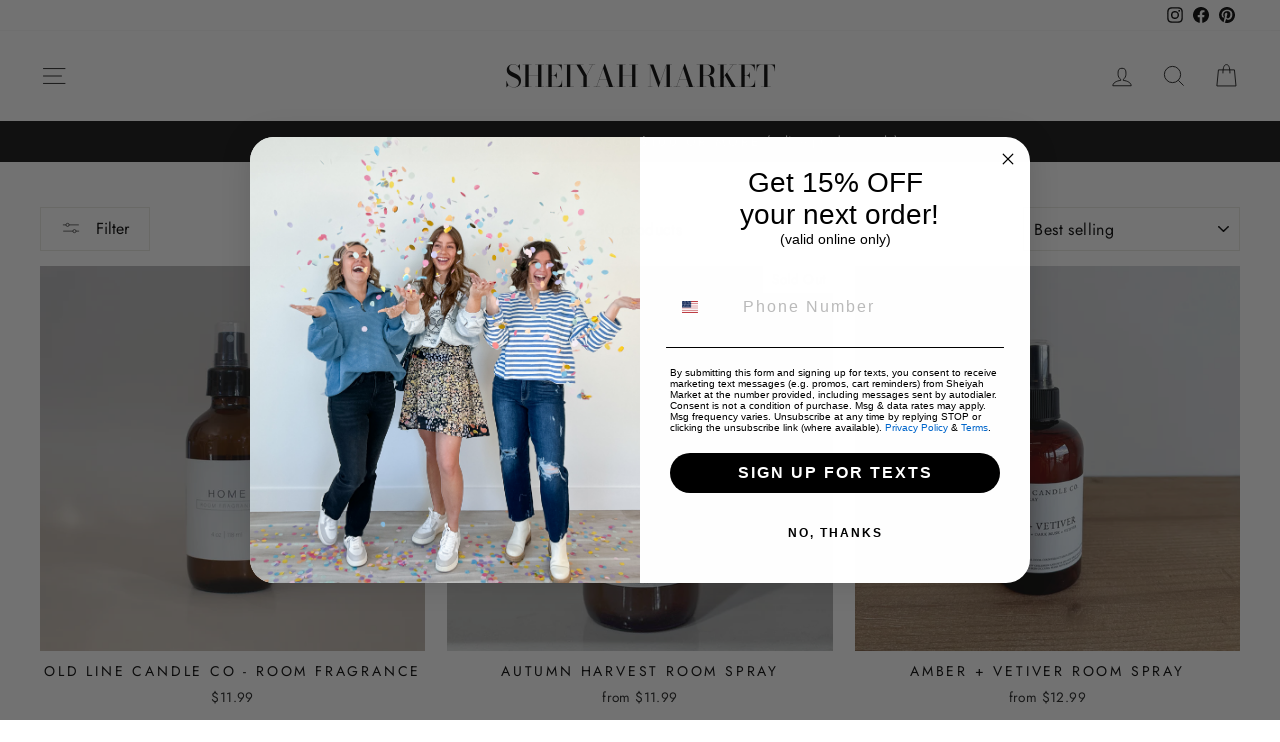

--- FILE ---
content_type: text/html; charset=utf-8
request_url: https://shop.sheiyahmarket.com/collections/candles/Room-Spray
body_size: 52237
content:
<!doctype html>
<html class="no-js" lang="en" dir="ltr">
<head>
  <meta charset="utf-8">
  <meta http-equiv="X-UA-Compatible" content="IE=edge,chrome=1">
  <meta name="viewport" content="width=device-width,initial-scale=1">
  <meta name="theme-color" content="#111111">
  <link rel="canonical" href="https://shop.sheiyahmarket.com/collections/candles/room-spray">
  <link rel="preconnect" href="https://cdn.shopify.com" crossorigin>
  <link rel="preconnect" href="https://fonts.shopifycdn.com" crossorigin>
  <link rel="dns-prefetch" href="https://productreviews.shopifycdn.com">
  <link rel="dns-prefetch" href="https://ajax.googleapis.com">
  <link rel="dns-prefetch" href="https://maps.googleapis.com">
  <link rel="dns-prefetch" href="https://maps.gstatic.com"><link rel="shortcut icon" href="//shop.sheiyahmarket.com/cdn/shop/files/Sheiyah_Market_double_circle_logo_32x32.png?v=1613621125" type="image/png" /><title>Candles/Home Fragrance
 &ndash; Tagged &quot;Room Spray&quot;&ndash; Sheiyah Market
</title>
<meta property="og:site_name" content="Sheiyah Market">
  <meta property="og:url" content="https://shop.sheiyahmarket.com/collections/candles/room-spray">
  <meta property="og:title" content="Candles/Home Fragrance">
  <meta property="og:type" content="website">
  <meta property="og:description" content="Sheiyah Market: Berlin Village Gift Barn, Sheiyah Style Boutique, Country Gatherings, The Gardens"><meta name="twitter:site" content="@">
  <meta name="twitter:card" content="summary_large_image">
  <meta name="twitter:title" content="Candles/Home Fragrance">
  <meta name="twitter:description" content="Sheiyah Market: Berlin Village Gift Barn, Sheiyah Style Boutique, Country Gatherings, The Gardens">
<script async crossorigin fetchpriority="high" src="/cdn/shopifycloud/importmap-polyfill/es-modules-shim.2.4.0.js"></script>
<script type="importmap">
{
  "imports": {
    "element.base-media": "//shop.sheiyahmarket.com/cdn/shop/t/18/assets/element.base-media.js?v=61305152781971747521767456898",
    "element.image.parallax": "//shop.sheiyahmarket.com/cdn/shop/t/18/assets/element.image.parallax.js?v=59188309605188605141767456898",
    "element.model": "//shop.sheiyahmarket.com/cdn/shop/t/18/assets/element.model.js?v=104979259955732717291767456898",
    "element.quantity-selector": "//shop.sheiyahmarket.com/cdn/shop/t/18/assets/element.quantity-selector.js?v=68208048201360514121767456898",
    "element.text.rte": "//shop.sheiyahmarket.com/cdn/shop/t/18/assets/element.text.rte.js?v=28194737298593644281767456898",
    "element.video": "//shop.sheiyahmarket.com/cdn/shop/t/18/assets/element.video.js?v=110560105447302630031767456898",
    "is-land": "//shop.sheiyahmarket.com/cdn/shop/t/18/assets/is-land.min.js?v=92343381495565747271767456898",
    "util.misc": "//shop.sheiyahmarket.com/cdn/shop/t/18/assets/util.misc.js?v=117964846174238173191767456898",
    "util.product-loader": "//shop.sheiyahmarket.com/cdn/shop/t/18/assets/util.product-loader.js?v=71947287259713254281767456898",
    "util.resource-loader": "//shop.sheiyahmarket.com/cdn/shop/t/18/assets/util.resource-loader.js?v=81301169148003274841767456898",
    "vendor.in-view": "//shop.sheiyahmarket.com/cdn/shop/t/18/assets/vendor.in-view.js?v=126891093837844970591767456898"
  }
}
</script><script type="module" src="//shop.sheiyahmarket.com/cdn/shop/t/18/assets/is-land.min.js?v=92343381495565747271767456898"></script>
<style data-shopify>@font-face {
  font-family: "Bodoni Moda";
  font-weight: 500;
  font-style: normal;
  font-display: swap;
  src: url("//shop.sheiyahmarket.com/cdn/fonts/bodoni_moda/bodonimoda_n5.36d0da1db617c453fb46e8089790ab6dc72c2356.woff2") format("woff2"),
       url("//shop.sheiyahmarket.com/cdn/fonts/bodoni_moda/bodonimoda_n5.40f612bab009769f87511096f185d9228ad3baa3.woff") format("woff");
}

  @font-face {
  font-family: Jost;
  font-weight: 400;
  font-style: normal;
  font-display: swap;
  src: url("//shop.sheiyahmarket.com/cdn/fonts/jost/jost_n4.d47a1b6347ce4a4c9f437608011273009d91f2b7.woff2") format("woff2"),
       url("//shop.sheiyahmarket.com/cdn/fonts/jost/jost_n4.791c46290e672b3f85c3d1c651ef2efa3819eadd.woff") format("woff");
}


  @font-face {
  font-family: Jost;
  font-weight: 600;
  font-style: normal;
  font-display: swap;
  src: url("//shop.sheiyahmarket.com/cdn/fonts/jost/jost_n6.ec1178db7a7515114a2d84e3dd680832b7af8b99.woff2") format("woff2"),
       url("//shop.sheiyahmarket.com/cdn/fonts/jost/jost_n6.b1178bb6bdd3979fef38e103a3816f6980aeaff9.woff") format("woff");
}

  @font-face {
  font-family: Jost;
  font-weight: 400;
  font-style: italic;
  font-display: swap;
  src: url("//shop.sheiyahmarket.com/cdn/fonts/jost/jost_i4.b690098389649750ada222b9763d55796c5283a5.woff2") format("woff2"),
       url("//shop.sheiyahmarket.com/cdn/fonts/jost/jost_i4.fd766415a47e50b9e391ae7ec04e2ae25e7e28b0.woff") format("woff");
}

  @font-face {
  font-family: Jost;
  font-weight: 600;
  font-style: italic;
  font-display: swap;
  src: url("//shop.sheiyahmarket.com/cdn/fonts/jost/jost_i6.9af7e5f39e3a108c08f24047a4276332d9d7b85e.woff2") format("woff2"),
       url("//shop.sheiyahmarket.com/cdn/fonts/jost/jost_i6.2bf310262638f998ed206777ce0b9a3b98b6fe92.woff") format("woff");
}

</style><link href="//shop.sheiyahmarket.com/cdn/shop/t/18/assets/theme.css?v=93626464380700918791767456898" rel="stylesheet" type="text/css" media="all" />
<style data-shopify>:root {
    --typeHeaderPrimary: "Bodoni Moda";
    --typeHeaderFallback: serif;
    --typeHeaderSize: 38px;
    --typeHeaderWeight: 500;
    --typeHeaderLineHeight: 1;
    --typeHeaderSpacing: 0.0em;

    --typeBasePrimary:Jost;
    --typeBaseFallback:sans-serif;
    --typeBaseSize: 16px;
    --typeBaseWeight: 400;
    --typeBaseSpacing: 0.025em;
    --typeBaseLineHeight: 1.6;
    --typeBaselineHeightMinus01: 1.5;

    --typeCollectionTitle: 18px;

    --iconWeight: 2px;
    --iconLinecaps: miter;

    
        --buttonRadius: 0;
    

    --colorGridOverlayOpacity: 0.16;
    --colorAnnouncement: #0f0f0f;
    --colorAnnouncementText: #ffffff;

    --colorBody: #ffffff;
    --colorBodyAlpha05: rgba(255, 255, 255, 0.05);
    --colorBodyDim: #f2f2f2;
    --colorBodyLightDim: #fafafa;
    --colorBodyMediumDim: #f5f5f5;


    --colorBorder: #e8e8e1;

    --colorBtnPrimary: #111111;
    --colorBtnPrimaryLight: #2b2b2b;
    --colorBtnPrimaryDim: #040404;
    --colorBtnPrimaryText: #ffffff;

    --colorCartDot: #ff4f33;

    --colorDrawers: #ffffff;
    --colorDrawersDim: #f2f2f2;
    --colorDrawerBorder: #e8e8e1;
    --colorDrawerText: #000000;
    --colorDrawerTextDark: #000000;
    --colorDrawerButton: #111111;
    --colorDrawerButtonText: #ffffff;

    --colorFooter: #ffffff;
    --colorFooterText: #000000;
    --colorFooterTextAlpha01: #000000;

    --colorGridOverlay: #000000;
    --colorGridOverlayOpacity: 0.1;

    --colorHeaderTextAlpha01: rgba(0, 0, 0, 0.1);

    --colorHeroText: #ffffff;

    --colorSmallImageBg: #ffffff;
    --colorLargeImageBg: #0f0f0f;

    --colorImageOverlay: #000000;
    --colorImageOverlayOpacity: 0.1;
    --colorImageOverlayTextShadow: 0.2;

    --colorLink: #000000;

    --colorModalBg: rgba(230, 230, 230, 0.6);

    --colorNav: #ffffff;
    --colorNavText: #000000;

    --colorPrice: #1c1d1d;

    --colorSaleTag: #1c1d1d;
    --colorSaleTagText: #ffffff;

    --colorTextBody: #000000;
    --colorTextBodyAlpha015: rgba(0, 0, 0, 0.15);
    --colorTextBodyAlpha005: rgba(0, 0, 0, 0.05);
    --colorTextBodyAlpha008: rgba(0, 0, 0, 0.08);
    --colorTextSavings: #ff4e4e;

    --urlIcoSelect: url(//shop.sheiyahmarket.com/cdn/shop/t/18/assets/ico-select.svg);
    --urlIcoSelectFooter: url(//shop.sheiyahmarket.com/cdn/shop/t/18/assets/ico-select-footer.svg);
    --urlIcoSelectWhite: url(//shop.sheiyahmarket.com/cdn/shop/t/18/assets/ico-select-white.svg);

    --grid-gutter: 17px;
    --drawer-gutter: 20px;

    --sizeChartMargin: 25px 0;
    --sizeChartIconMargin: 5px;

    --newsletterReminderPadding: 40px;

    /*Shop Pay Installments*/
    --color-body-text: #000000;
    --color-body: #ffffff;
    --color-bg: #ffffff;
    }

    .placeholder-content {
    background-image: linear-gradient(100deg, #ffffff 40%, #f7f7f7 63%, #ffffff 79%);
    }</style><script>
    document.documentElement.className = document.documentElement.className.replace('no-js', 'js');

    window.theme = window.theme || {};
    theme.routes = {
      home: "/",
      cart: "/cart.js",
      cartPage: "/cart",
      cartAdd: "/cart/add.js",
      cartChange: "/cart/change.js",
      search: "/search",
      predictiveSearch: "/search/suggest"
    };
    theme.strings = {
      soldOut: "Sold Out",
      unavailable: "Unavailable",
      inStockLabel: "In stock, ready to ship",
      oneStockLabel: "Low stock - [count] item left",
      otherStockLabel: "Low stock - [count] items left",
      willNotShipUntil: "Ready to ship [date]",
      willBeInStockAfter: "Back in stock [date]",
      waitingForStock: "Backordered, shipping soon",
      savePrice: "Save [saved_amount]",
      cartEmpty: "Your cart is currently empty.",
      cartTermsConfirmation: "You must agree with the terms and conditions of sales to check out",
      searchCollections: "Collections",
      searchPages: "Pages",
      searchArticles: "Articles",
      productFrom: "from ",
      maxQuantity: "You can only have [quantity] of [title] in your cart."
    };
    theme.settings = {
      cartType: "page",
      isCustomerTemplate: false,
      moneyFormat: "${{amount}}",
      saveType: "dollar",
      productImageSize: "natural",
      productImageCover: false,
      predictiveSearch: true,
      predictiveSearchType: null,
      predictiveSearchVendor: false,
      predictiveSearchPrice: false,
      quickView: true,
      themeName: 'Impulse',
      themeVersion: "8.1.0"
    };
  </script>

  <script>window.performance && window.performance.mark && window.performance.mark('shopify.content_for_header.start');</script><meta name="google-site-verification" content="f8zLgqyIaAa-AgKI-m486U8sb4ySbA3RK5w7lemHhh4">
<meta name="google-site-verification" content="amWyHJHnQCJEHO3hpbKR2BkM_eEqFb6Klu9M-iYVPQI">
<meta name="google-site-verification" content="6q1IYS1xBclhh0inVueFzk0yvOQUzOktefqKihHMsOQ">
<meta name="facebook-domain-verification" content="25lhvwbwkwldoxp5z0krvqxn4lrheg">
<meta id="shopify-digital-wallet" name="shopify-digital-wallet" content="/35702603911/digital_wallets/dialog">
<meta name="shopify-checkout-api-token" content="32771abbf8e5275f014d95f74501bc13">
<meta id="in-context-paypal-metadata" data-shop-id="35702603911" data-venmo-supported="false" data-environment="production" data-locale="en_US" data-paypal-v4="true" data-currency="USD">
<link rel="alternate" type="application/atom+xml" title="Feed" href="/collections/candles/Room-Spray.atom" />
<link rel="alternate" type="application/json+oembed" href="https://shop.sheiyahmarket.com/collections/candles/room-spray.oembed">
<script async="async" src="/checkouts/internal/preloads.js?locale=en-US"></script>
<script id="apple-pay-shop-capabilities" type="application/json">{"shopId":35702603911,"countryCode":"US","currencyCode":"USD","merchantCapabilities":["supports3DS"],"merchantId":"gid:\/\/shopify\/Shop\/35702603911","merchantName":"Sheiyah Market","requiredBillingContactFields":["postalAddress","email","phone"],"requiredShippingContactFields":["postalAddress","email","phone"],"shippingType":"shipping","supportedNetworks":["visa","masterCard","amex","discover","elo","jcb"],"total":{"type":"pending","label":"Sheiyah Market","amount":"1.00"},"shopifyPaymentsEnabled":true,"supportsSubscriptions":true}</script>
<script id="shopify-features" type="application/json">{"accessToken":"32771abbf8e5275f014d95f74501bc13","betas":["rich-media-storefront-analytics"],"domain":"shop.sheiyahmarket.com","predictiveSearch":true,"shopId":35702603911,"locale":"en"}</script>
<script>var Shopify = Shopify || {};
Shopify.shop = "olde-berlin-village-shoppes.myshopify.com";
Shopify.locale = "en";
Shopify.currency = {"active":"USD","rate":"1.0"};
Shopify.country = "US";
Shopify.theme = {"name":"Impulse 8.1.0","id":157621944541,"schema_name":"Impulse","schema_version":"8.1.0","theme_store_id":857,"role":"main"};
Shopify.theme.handle = "null";
Shopify.theme.style = {"id":null,"handle":null};
Shopify.cdnHost = "shop.sheiyahmarket.com/cdn";
Shopify.routes = Shopify.routes || {};
Shopify.routes.root = "/";</script>
<script type="module">!function(o){(o.Shopify=o.Shopify||{}).modules=!0}(window);</script>
<script>!function(o){function n(){var o=[];function n(){o.push(Array.prototype.slice.apply(arguments))}return n.q=o,n}var t=o.Shopify=o.Shopify||{};t.loadFeatures=n(),t.autoloadFeatures=n()}(window);</script>
<script id="shop-js-analytics" type="application/json">{"pageType":"collection"}</script>
<script defer="defer" async type="module" src="//shop.sheiyahmarket.com/cdn/shopifycloud/shop-js/modules/v2/client.init-shop-cart-sync_BT-GjEfc.en.esm.js"></script>
<script defer="defer" async type="module" src="//shop.sheiyahmarket.com/cdn/shopifycloud/shop-js/modules/v2/chunk.common_D58fp_Oc.esm.js"></script>
<script defer="defer" async type="module" src="//shop.sheiyahmarket.com/cdn/shopifycloud/shop-js/modules/v2/chunk.modal_xMitdFEc.esm.js"></script>
<script type="module">
  await import("//shop.sheiyahmarket.com/cdn/shopifycloud/shop-js/modules/v2/client.init-shop-cart-sync_BT-GjEfc.en.esm.js");
await import("//shop.sheiyahmarket.com/cdn/shopifycloud/shop-js/modules/v2/chunk.common_D58fp_Oc.esm.js");
await import("//shop.sheiyahmarket.com/cdn/shopifycloud/shop-js/modules/v2/chunk.modal_xMitdFEc.esm.js");

  window.Shopify.SignInWithShop?.initShopCartSync?.({"fedCMEnabled":true,"windoidEnabled":true});

</script>
<script>(function() {
  var isLoaded = false;
  function asyncLoad() {
    if (isLoaded) return;
    isLoaded = true;
    var urls = ["https:\/\/peakrwds.com\/shopify\/customer\/sheiyah\/iframe.js?shop=olde-berlin-village-shoppes.myshopify.com","https:\/\/cdn.nfcube.com\/instafeed-ff80b1d1fb103bc399263a2005aa0eb4.js?shop=olde-berlin-village-shoppes.myshopify.com","https:\/\/shopify.shopthelook.app\/shopthelook.js?shop=olde-berlin-village-shoppes.myshopify.com","https:\/\/cdn.hextom.com\/js\/quickannouncementbar.js?shop=olde-berlin-village-shoppes.myshopify.com"];
    for (var i = 0; i < urls.length; i++) {
      var s = document.createElement('script');
      s.type = 'text/javascript';
      s.async = true;
      s.src = urls[i];
      var x = document.getElementsByTagName('script')[0];
      x.parentNode.insertBefore(s, x);
    }
  };
  if(window.attachEvent) {
    window.attachEvent('onload', asyncLoad);
  } else {
    window.addEventListener('load', asyncLoad, false);
  }
})();</script>
<script id="__st">var __st={"a":35702603911,"offset":-18000,"reqid":"849a862d-1147-4b15-a28e-4b3c99114756-1769248185","pageurl":"shop.sheiyahmarket.com\/collections\/candles\/Room-Spray","u":"6152a8933348","p":"collection","rtyp":"collection","rid":177619566727};</script>
<script>window.ShopifyPaypalV4VisibilityTracking = true;</script>
<script id="captcha-bootstrap">!function(){'use strict';const t='contact',e='account',n='new_comment',o=[[t,t],['blogs',n],['comments',n],[t,'customer']],c=[[e,'customer_login'],[e,'guest_login'],[e,'recover_customer_password'],[e,'create_customer']],r=t=>t.map((([t,e])=>`form[action*='/${t}']:not([data-nocaptcha='true']) input[name='form_type'][value='${e}']`)).join(','),a=t=>()=>t?[...document.querySelectorAll(t)].map((t=>t.form)):[];function s(){const t=[...o],e=r(t);return a(e)}const i='password',u='form_key',d=['recaptcha-v3-token','g-recaptcha-response','h-captcha-response',i],f=()=>{try{return window.sessionStorage}catch{return}},m='__shopify_v',_=t=>t.elements[u];function p(t,e,n=!1){try{const o=window.sessionStorage,c=JSON.parse(o.getItem(e)),{data:r}=function(t){const{data:e,action:n}=t;return t[m]||n?{data:e,action:n}:{data:t,action:n}}(c);for(const[e,n]of Object.entries(r))t.elements[e]&&(t.elements[e].value=n);n&&o.removeItem(e)}catch(o){console.error('form repopulation failed',{error:o})}}const l='form_type',E='cptcha';function T(t){t.dataset[E]=!0}const w=window,h=w.document,L='Shopify',v='ce_forms',y='captcha';let A=!1;((t,e)=>{const n=(g='f06e6c50-85a8-45c8-87d0-21a2b65856fe',I='https://cdn.shopify.com/shopifycloud/storefront-forms-hcaptcha/ce_storefront_forms_captcha_hcaptcha.v1.5.2.iife.js',D={infoText:'Protected by hCaptcha',privacyText:'Privacy',termsText:'Terms'},(t,e,n)=>{const o=w[L][v],c=o.bindForm;if(c)return c(t,g,e,D).then(n);var r;o.q.push([[t,g,e,D],n]),r=I,A||(h.body.append(Object.assign(h.createElement('script'),{id:'captcha-provider',async:!0,src:r})),A=!0)});var g,I,D;w[L]=w[L]||{},w[L][v]=w[L][v]||{},w[L][v].q=[],w[L][y]=w[L][y]||{},w[L][y].protect=function(t,e){n(t,void 0,e),T(t)},Object.freeze(w[L][y]),function(t,e,n,w,h,L){const[v,y,A,g]=function(t,e,n){const i=e?o:[],u=t?c:[],d=[...i,...u],f=r(d),m=r(i),_=r(d.filter((([t,e])=>n.includes(e))));return[a(f),a(m),a(_),s()]}(w,h,L),I=t=>{const e=t.target;return e instanceof HTMLFormElement?e:e&&e.form},D=t=>v().includes(t);t.addEventListener('submit',(t=>{const e=I(t);if(!e)return;const n=D(e)&&!e.dataset.hcaptchaBound&&!e.dataset.recaptchaBound,o=_(e),c=g().includes(e)&&(!o||!o.value);(n||c)&&t.preventDefault(),c&&!n&&(function(t){try{if(!f())return;!function(t){const e=f();if(!e)return;const n=_(t);if(!n)return;const o=n.value;o&&e.removeItem(o)}(t);const e=Array.from(Array(32),(()=>Math.random().toString(36)[2])).join('');!function(t,e){_(t)||t.append(Object.assign(document.createElement('input'),{type:'hidden',name:u})),t.elements[u].value=e}(t,e),function(t,e){const n=f();if(!n)return;const o=[...t.querySelectorAll(`input[type='${i}']`)].map((({name:t})=>t)),c=[...d,...o],r={};for(const[a,s]of new FormData(t).entries())c.includes(a)||(r[a]=s);n.setItem(e,JSON.stringify({[m]:1,action:t.action,data:r}))}(t,e)}catch(e){console.error('failed to persist form',e)}}(e),e.submit())}));const S=(t,e)=>{t&&!t.dataset[E]&&(n(t,e.some((e=>e===t))),T(t))};for(const o of['focusin','change'])t.addEventListener(o,(t=>{const e=I(t);D(e)&&S(e,y())}));const B=e.get('form_key'),M=e.get(l),P=B&&M;t.addEventListener('DOMContentLoaded',(()=>{const t=y();if(P)for(const e of t)e.elements[l].value===M&&p(e,B);[...new Set([...A(),...v().filter((t=>'true'===t.dataset.shopifyCaptcha))])].forEach((e=>S(e,t)))}))}(h,new URLSearchParams(w.location.search),n,t,e,['guest_login'])})(!0,!0)}();</script>
<script integrity="sha256-4kQ18oKyAcykRKYeNunJcIwy7WH5gtpwJnB7kiuLZ1E=" data-source-attribution="shopify.loadfeatures" defer="defer" src="//shop.sheiyahmarket.com/cdn/shopifycloud/storefront/assets/storefront/load_feature-a0a9edcb.js" crossorigin="anonymous"></script>
<script data-source-attribution="shopify.dynamic_checkout.dynamic.init">var Shopify=Shopify||{};Shopify.PaymentButton=Shopify.PaymentButton||{isStorefrontPortableWallets:!0,init:function(){window.Shopify.PaymentButton.init=function(){};var t=document.createElement("script");t.src="https://shop.sheiyahmarket.com/cdn/shopifycloud/portable-wallets/latest/portable-wallets.en.js",t.type="module",document.head.appendChild(t)}};
</script>
<script data-source-attribution="shopify.dynamic_checkout.buyer_consent">
  function portableWalletsHideBuyerConsent(e){var t=document.getElementById("shopify-buyer-consent"),n=document.getElementById("shopify-subscription-policy-button");t&&n&&(t.classList.add("hidden"),t.setAttribute("aria-hidden","true"),n.removeEventListener("click",e))}function portableWalletsShowBuyerConsent(e){var t=document.getElementById("shopify-buyer-consent"),n=document.getElementById("shopify-subscription-policy-button");t&&n&&(t.classList.remove("hidden"),t.removeAttribute("aria-hidden"),n.addEventListener("click",e))}window.Shopify?.PaymentButton&&(window.Shopify.PaymentButton.hideBuyerConsent=portableWalletsHideBuyerConsent,window.Shopify.PaymentButton.showBuyerConsent=portableWalletsShowBuyerConsent);
</script>
<script data-source-attribution="shopify.dynamic_checkout.cart.bootstrap">document.addEventListener("DOMContentLoaded",(function(){function t(){return document.querySelector("shopify-accelerated-checkout-cart, shopify-accelerated-checkout")}if(t())Shopify.PaymentButton.init();else{new MutationObserver((function(e,n){t()&&(Shopify.PaymentButton.init(),n.disconnect())})).observe(document.body,{childList:!0,subtree:!0})}}));
</script>
<link id="shopify-accelerated-checkout-styles" rel="stylesheet" media="screen" href="https://shop.sheiyahmarket.com/cdn/shopifycloud/portable-wallets/latest/accelerated-checkout-backwards-compat.css" crossorigin="anonymous">
<style id="shopify-accelerated-checkout-cart">
        #shopify-buyer-consent {
  margin-top: 1em;
  display: inline-block;
  width: 100%;
}

#shopify-buyer-consent.hidden {
  display: none;
}

#shopify-subscription-policy-button {
  background: none;
  border: none;
  padding: 0;
  text-decoration: underline;
  font-size: inherit;
  cursor: pointer;
}

#shopify-subscription-policy-button::before {
  box-shadow: none;
}

      </style>

<script>window.performance && window.performance.mark && window.performance.mark('shopify.content_for_header.end');</script>

  <style data-shopify>
    :root {
      /* Root Variables */
      /* ========================= */
      --root-color-primary: #000000;
      --color-primary: #000000;
      --root-color-secondary: #ffffff;
      --color-secondary: #ffffff;
      --color-sale-tag: #1c1d1d;
      --color-sale-tag-text: #ffffff;
      --layout-section-padding-block: 3rem;
      --layout-section-padding-inline--md: 40px;
      --layout-section-max-inline-size: 1420px; 


      /* Text */
      /* ========================= */
      
      /* Body Font Styles */
      --element-text-font-family--body: Jost;
      --element-text-font-family-fallback--body: sans-serif;
      --element-text-font-weight--body: 400;
      --element-text-letter-spacing--body: 0.025em;
      --element-text-text-transform--body: none;

      /* Body Font Sizes */
      --element-text-font-size--body: initial;
      --element-text-font-size--body-xs: 12px;
      --element-text-font-size--body-sm: 14px;
      --element-text-font-size--body-md: 16px;
      --element-text-font-size--body-lg: 18px;
      
      /* Body Line Heights */
      --element-text-line-height--body: 1.6;

      /* Heading Font Styles */
      --element-text-font-family--heading: "Bodoni Moda";
      --element-text-font-family-fallback--heading: serif;
      --element-text-font-weight--heading: 500;
      --element-text-letter-spacing--heading: 0.0em;
      
      
      --element-text-text-transform--heading: uppercase;
       
      
      
      /* Heading Font Sizes */
      --element-text-font-size--heading-2xl: 54px;
      --element-text-font-size--heading-xl: 38px;
      --element-text-font-size--heading-lg: 32px;
      --element-text-font-size--heading-md: 30px;
      --element-text-font-size--heading-sm: 24px;
      --element-text-font-size--heading-xs: 22px;
      
      /* Heading Line Heights */
      --element-text-line-height--heading: 1;

      /* Buttons */
      /* ========================= */
      
          --element-button-radius: 0;
      

      --element-button-padding-block: 12px;
      --element-button-text-transform: uppercase;
      --element-button-font-weight: 800;
      --element-button-font-size: max(calc(var(--typeBaseSize) - 4px), 13px);
      --element-button-letter-spacing: .3em;

      /* Base Color Variables */
      --element-button-color-primary: #111111;
      --element-button-color-secondary: #ffffff;
      --element-button-shade-border: 100%;

      /* Hover State Variables */
      --element-button-shade-background--hover: 0%;
      --element-button-shade-border--hover: 100%;

      /* Focus State Variables */
      --element-button-color-focus: var(--color-focus);

      /* Inputs */
      /* ========================= */
      
          --element-icon-radius: 0;
      

      --element-input-font-size: var(--element-text-font-size--body-sm);
      --element-input-box-shadow-shade: 100%;

      /* Hover State Variables */
      --element-input-background-shade--hover: 0%;
      --element-input-box-shadow-spread-radius--hover: 1px;
    }

    @media only screen and (max-width: 768px) {
      :root {
        --element-button-font-size: max(calc(var(--typeBaseSize) - 5px), 11px);
      }
    }

    .element-radio {
        &:has(input[type='radio']:checked) {
          --element-button-color: var(--element-button-color-secondary);
        }
    }

    /* ATC Button Overrides */
    /* ========================= */

    .element-button[type="submit"],
    .element-button[type="submit"] .element-text,
    .element-button--shopify-payment-wrapper button {
      --element-button-padding-block: 13px;
      --element-button-padding-inline: 20px;
      --element-button-line-height: 1.42;
      --_font-size--body-md: var(--element-button-font-size);

      line-height: 1.42 !important;
    }

    /* When dynamic checkout is enabled */
    product-form:has(.element-button--shopify-payment-wrapper) {
      --element-button-color: #000000;

      .element-button[type="submit"],
      .element-button--shopify-payment-wrapper button {
        min-height: 50px !important;
      }

      .shopify-payment-button {
        margin: 0;
      }
    }

    /* Hover animation for non-angled buttons */
    body:not([data-button_style='angled']) .element-button[type="submit"] {
      position: relative;
      overflow: hidden;

      &:after {
        content: '';
        position: absolute;
        top: 0;
        left: 150%;
        width: 200%;
        height: 100%;
        transform: skewX(-20deg);
        background-image: linear-gradient(to right,transparent, rgba(255,255,255,.25),transparent);
      }

      &:hover:after {
        animation: shine 0.75s cubic-bezier(0.01, 0.56, 1, 1);
      }
    }

    /* ANGLED STYLE - ATC Button Overrides */
    /* ========================= */
    
    [data-button_style='angled'] {
      --element-button-shade-background--active: var(--element-button-shade-background);
      --element-button-shade-border--active: var(--element-button-shade-border);

      .element-button[type="submit"] {
        --_box-shadow: none;

        position: relative;
        max-width: 94%;
        border-top: 1px solid #111111;
        border-bottom: 1px solid #111111;
        
        &:before,
        &:after {
          content: '';
          position: absolute;
          display: block;
          top: -1px;
          bottom: -1px;
          width: 20px;
          transform: skewX(-12deg);
          background-color: #111111;
        }
        
        &:before {
          left: -6px;
        }
        
        &:after {
          right: -6px;
        }
      }

      /* When dynamic checkout is enabled */
      product-form:has(.element-button--shopify-payment-wrapper) {
        .element-button[type="submit"]:before,
        .element-button[type="submit"]:after {
          background-color: color-mix(in srgb,var(--_color-text) var(--_shade-background),var(--_color-background));
          border-top: 1px solid #111111;
          border-bottom: 1px solid #111111;
        }

        .element-button[type="submit"]:before {
          border-left: 1px solid #111111;
        }
        
        .element-button[type="submit"]:after {
          border-right: 1px solid #111111;
        }
      }

      .element-button--shopify-payment-wrapper {
        --_color-background: #111111;

        button:hover,
        button:before,
        button:after {
          background-color: color-mix(in srgb,var(--_color-text) var(--_shade-background),var(--_color-background)) !important;
        }

        button:not(button:focus-visible) {
          box-shadow: none !important;
        }
      }
    }
  </style>

  <script src="//shop.sheiyahmarket.com/cdn/shop/t/18/assets/vendor-scripts-v12.js" defer="defer"></script><script src="//shop.sheiyahmarket.com/cdn/shop/t/18/assets/theme.js?v=22325264162658116151767457055" defer="defer"></script>
<!-- BEGIN app block: shopify://apps/swatcher-color-swatch-option/blocks/app-embed/95b5b837-eb82-4723-827b-eeecac269bbd --><!-- GSSTART Code for Swatches body. Do not change --><script   type="text/javascript"  src="https://gravity-software.com/showswatches/js/shopify/variantswatches35702603911.js?v=d016f4a498d31c9d1a1d6b6a21b7f022f48f5d262792ea332bdef9939ca7f5a7"></script><script> gsPathOfRequest = "collection"; </script>


<div id="gs-image-preload" style="display:none !important;">
    
    
<span class="gs-variant-data"
                       data-product-id="8372228260061"
                       data-product-handle="room-fragrance-urban-farmhouse"
		       data-product-available="true"
                       data-src="//shop.sheiyahmarket.com/cdn/shop/files/room-fragrance_256x.png?v=1708702470"
                       data-product-options='Scent'
                       data-srcset='variantOptions=URBAN FARMHOUSE;;&&thumbSrc=//shop.sheiyahmarket.com/cdn/shopifycloud/storefront/assets/no-image-50-e6fb86f4_50x.gif&&variantId=44587632197853&&inventoryPolicy=deny&&inventoryQuantity=25&&variantAvailable=true,variantOptions=HOME;;&&thumbSrc=//shop.sheiyahmarket.com/cdn/shopifycloud/storefront/assets/no-image-50-e6fb86f4_50x.gif&&variantId=44587632230621&&inventoryPolicy=deny&&inventoryQuantity=18&&variantAvailable=true,variantOptions=APPLES &amp; MAPLE BOURBON;;&&thumbSrc=//shop.sheiyahmarket.com/cdn/shopifycloud/storefront/assets/no-image-50-e6fb86f4_50x.gif&&variantId=44587632263389&&inventoryPolicy=deny&&inventoryQuantity=29&&variantAvailable=true,variantOptions=FRESH BREW;;&&thumbSrc=//shop.sheiyahmarket.com/cdn/shopifycloud/storefront/assets/no-image-50-e6fb86f4_50x.gif&&variantId=44587632296157&&inventoryPolicy=deny&&inventoryQuantity=2&&variantAvailable=true,variantOptions=OASIS;;&&thumbSrc=//shop.sheiyahmarket.com/cdn/shopifycloud/storefront/assets/no-image-50-e6fb86f4_50x.gif&&variantId=44587632328925&&inventoryPolicy=deny&&inventoryQuantity=25&&variantAvailable=true,variantOptions=BLACK VELVET;;&&thumbSrc=//shop.sheiyahmarket.com/cdn/shopifycloud/storefront/assets/no-image-50-e6fb86f4_50x.gif&&variantId=44587632361693&&inventoryPolicy=deny&&inventoryQuantity=12&&variantAvailable=true,variantOptions=OLIVE BRANCH;;&&thumbSrc=//shop.sheiyahmarket.com/cdn/shopifycloud/storefront/assets/no-image-50-e6fb86f4_50x.gif&&variantId=44587632394461&&inventoryPolicy=deny&&inventoryQuantity=26&&variantAvailable=true,variantOptions=AWAKEN;;&&thumbSrc=//shop.sheiyahmarket.com/cdn/shopifycloud/storefront/assets/no-image-50-e6fb86f4_50x.gif&&variantId=44587632427229&&inventoryPolicy=deny&&inventoryQuantity=21&&variantAvailable=true,variantOptions=REDWOOD &amp; MOSS;;&&thumbSrc=//shop.sheiyahmarket.com/cdn/shopifycloud/storefront/assets/no-image-50-e6fb86f4_50x.gif&&variantId=44587632459997&&inventoryPolicy=deny&&inventoryQuantity=19&&variantAvailable=true,variantOptions=RESTORE;;&&thumbSrc=//shop.sheiyahmarket.com/cdn/shopifycloud/storefront/assets/no-image-50-e6fb86f4_50x.gif&&variantId=46354724520157&&inventoryPolicy=deny&&inventoryQuantity=1&&variantAvailable=true,variantOptions=WHITE PUMPKIN;;&&thumbSrc=//shop.sheiyahmarket.com/cdn/shopifycloud/storefront/assets/no-image-50-e6fb86f4_50x.gif&&variantId=46354730942685&&inventoryPolicy=deny&&inventoryQuantity=0&&variantAvailable=false,' option1Images="&&URBAN FARMHOUSE&&||&&&&HOME&&||&&&&APPLES & MAPLE BOURBON&&||&&&&FRESH BREW&&||&&&&OASIS&&||&&&&BLACK VELVET&&||&&&&OLIVE BRANCH&&||&&&&AWAKEN&&||&&&&REDWOOD & MOSS&&||&&&&RESTORE&&||&&&&WHITE PUMPKIN&&||&&" option2Images="&&&&||&&" option3Images="&&&&||&&"></span>
    
    
<span class="gs-variant-data"
                       data-product-id="8711326957789"
                       data-product-handle="4oz-autumn-harvest-room-spray"
		       data-product-available="false"
                       data-src="//shop.sheiyahmarket.com/cdn/shop/files/IMG_2778_jpg_256x.jpg?v=1735661756"
                       data-product-options='Size'
                       data-srcset='variantOptions=4oz;;&&thumbSrc=//shop.sheiyahmarket.com/cdn/shopifycloud/storefront/assets/no-image-50-e6fb86f4_50x.gif&&variantId=45466600571101&&inventoryPolicy=deny&&inventoryQuantity=0&&variantAvailable=false,variantOptions=8oz;;&&thumbSrc=//shop.sheiyahmarket.com/cdn/shopifycloud/storefront/assets/no-image-50-e6fb86f4_50x.gif&&variantId=45466600603869&&inventoryPolicy=deny&&inventoryQuantity=0&&variantAvailable=false,' option1Images="&&4oz&&||&&&&8oz&&||&&" option2Images="&&&&||&&" option3Images="&&&&||&&"></span>
    
    
<span class="gs-variant-data"
                       data-product-id="8711322075357"
                       data-product-handle="4oz-amber-vetiver-room-spray"
		       data-product-available="true"
                       data-src="//shop.sheiyahmarket.com/cdn/shop/files/IMG_3347_9e60f99f-0f56-43c2-ad36-99cf99fb2fbd_256x.jpg?v=1720116059"
                       data-product-options='Size'
                       data-srcset='variantOptions=4oz;;&&thumbSrc=//shop.sheiyahmarket.com/cdn/shopifycloud/storefront/assets/no-image-50-e6fb86f4_50x.gif&&variantId=45466595000541&&inventoryPolicy=deny&&inventoryQuantity=18&&variantAvailable=true,variantOptions=8oz;;&&thumbSrc=//shop.sheiyahmarket.com/cdn/shopifycloud/storefront/assets/no-image-50-e6fb86f4_50x.gif&&variantId=45466595033309&&inventoryPolicy=deny&&inventoryQuantity=11&&variantAvailable=true,' option1Images="&&4oz&&||&&&&8oz&&||&&" option2Images="&&&&||&&" option3Images="&&&&||&&"></span>
    
    
<span class="gs-variant-data"
                       data-product-id="8711322206429"
                       data-product-handle="4oz-citrus-basil-room-spray"
		       data-product-available="true"
                       data-src="//shop.sheiyahmarket.com/cdn/shop/files/IMG_2788_jpg_256x.jpg?v=1735662101"
                       data-product-options='size'
                       data-srcset='variantOptions=4oz;;&&thumbSrc=//shop.sheiyahmarket.com/cdn/shopifycloud/storefront/assets/no-image-50-e6fb86f4_50x.gif&&variantId=45466592411869&&inventoryPolicy=deny&&inventoryQuantity=2&&variantAvailable=true,variantOptions=8oz;;&&thumbSrc=//shop.sheiyahmarket.com/cdn/shopifycloud/storefront/assets/no-image-50-e6fb86f4_50x.gif&&variantId=45466592444637&&inventoryPolicy=deny&&inventoryQuantity=4&&variantAvailable=true,' option1Images="&&4oz&&||&&&&8oz&&||&&" option2Images="&&&&||&&" option3Images="&&&&||&&"></span>
    
    
<span class="gs-variant-data"
                       data-product-id="9024048824541"
                       data-product-handle="34g-high-maintenance-room-spray"
		       data-product-available="true"
                       data-src="//shop.sheiyahmarket.com/cdn/shop/files/Cowboyroomsprayonwhitelinens_256x.png?v=1768922446"
                       data-product-options='Scent'
                       data-srcset='variantOptions=HIGH MAINTENANCE;;&&thumbSrc=//shop.sheiyahmarket.com/cdn/shopifycloud/storefront/assets/no-image-50-e6fb86f4_50x.gif&&variantId=46523055014109&&inventoryPolicy=deny&&inventoryQuantity=7&&variantAvailable=true,variantOptions=COWBOY;;&&thumbSrc=//shop.sheiyahmarket.com/cdn/shopifycloud/storefront/assets/no-image-50-e6fb86f4_50x.gif&&variantId=46523055046877&&inventoryPolicy=deny&&inventoryQuantity=11&&variantAvailable=true,variantOptions=DIVA;;&&thumbSrc=//shop.sheiyahmarket.com/cdn/shopifycloud/storefront/assets/no-image-50-e6fb86f4_50x.gif&&variantId=46523055079645&&inventoryPolicy=deny&&inventoryQuantity=0&&variantAvailable=false,variantOptions=WISHLIST;;&&thumbSrc=//shop.sheiyahmarket.com/cdn/shopifycloud/storefront/assets/no-image-50-e6fb86f4_50x.gif&&variantId=46523055112413&&inventoryPolicy=deny&&inventoryQuantity=9&&variantAvailable=true,variantOptions=REGAL;;&&thumbSrc=//shop.sheiyahmarket.com/cdn/shopifycloud/storefront/assets/no-image-50-e6fb86f4_50x.gif&&variantId=46523055145181&&inventoryPolicy=deny&&inventoryQuantity=12&&variantAvailable=true,' option1Images="&&HIGH MAINTENANCE&&||&&&&COWBOY&&||&&&&DIVA&&||&&&&WISHLIST&&||&&&&REGAL&&||&&" option2Images="&&&&||&&" option3Images="&&&&||&&"></span>
    
    
<span class="gs-variant-data"
                       data-product-id="9024046596317"
                       data-product-handle="227g-high-maintenance-room-spray"
		       data-product-available="true"
                       data-src="//shop.sheiyahmarket.com/cdn/shop/files/73ac5f9d-ba48-4f6b-9ebf-f2a4e74813b6_256x.png?v=1768926940"
                       data-product-options='Scent'
                       data-srcset='variantOptions=HIGH MAINTENANCE;;&&thumbSrc=//shop.sheiyahmarket.com/cdn/shopifycloud/storefront/assets/no-image-50-e6fb86f4_50x.gif&&variantId=46523048296669&&inventoryPolicy=deny&&inventoryQuantity=0&&variantAvailable=false,variantOptions=COWBOY;;&&thumbSrc=//shop.sheiyahmarket.com/cdn/shopifycloud/storefront/assets/no-image-50-e6fb86f4_50x.gif&&variantId=46523048329437&&inventoryPolicy=deny&&inventoryQuantity=3&&variantAvailable=true,variantOptions=WISHLIST;;&&thumbSrc=//shop.sheiyahmarket.com/cdn/shopifycloud/storefront/assets/no-image-50-e6fb86f4_50x.gif&&variantId=46523048362205&&inventoryPolicy=deny&&inventoryQuantity=0&&variantAvailable=false,variantOptions=REGAL;;&&thumbSrc=//shop.sheiyahmarket.com/cdn/shopifycloud/storefront/assets/no-image-50-e6fb86f4_50x.gif&&variantId=46523048394973&&inventoryPolicy=deny&&inventoryQuantity=0&&variantAvailable=false,' option1Images="&&HIGH MAINTENANCE&&||&&&&COWBOY&&||&&&&WISHLIST&&||&&&&REGAL&&||&&" option2Images="&&&&||&&" option3Images="&&&&||&&"></span>
    
    
<span class="gs-variant-data"
                       data-product-id="8998289080541"
                       data-product-handle="home-linen-mist-3-3oz"
		       data-product-available="true"
                       data-src="//shop.sheiyahmarket.com/cdn/shop/files/Home-Linen-Mist_256x.jpg?v=1747768596"
                       data-product-options='Title'
                       data-srcset='variantOptions=Default Title;;&&thumbSrc=//shop.sheiyahmarket.com/cdn/shopifycloud/storefront/assets/no-image-50-e6fb86f4_50x.gif&&variantId=46442689626333&&inventoryPolicy=deny&&inventoryQuantity=18&&variantAvailable=true,' option1Images="&&Default Title&&||&&" option2Images="&&&&||&&" option3Images="&&&&||&&"></span>
    
    
<span class="gs-variant-data"
                       data-product-id="9224515518685"
                       data-product-handle="4oz-moonflower-room-spray"
		       data-product-available="true"
                       data-src="//shop.sheiyahmarket.com/cdn/shop/files/Moonflower-Room-Spray-scaled_256x.jpg?v=1765402933"
                       data-product-options='Title'
                       data-srcset='variantOptions=Default Title;;&&thumbSrc=//shop.sheiyahmarket.com/cdn/shopifycloud/storefront/assets/no-image-50-e6fb86f4_50x.gif&&variantId=47098880098525&&inventoryPolicy=deny&&inventoryQuantity=13&&variantAvailable=true,' option1Images="&&Default Title&&||&&" option2Images="&&&&||&&" option3Images="&&&&||&&"></span>
    
    
<span class="gs-variant-data"
                       data-product-id="8711321911517"
                       data-product-handle="4oz-lavender-room-spray"
		       data-product-available="true"
                       data-src="//shop.sheiyahmarket.com/cdn/shop/files/IMG_2783_jpg_256x.jpg?v=1735662785"
                       data-product-options='Size'
                       data-srcset='variantOptions=4oz;;&&thumbSrc=//shop.sheiyahmarket.com/cdn/shopifycloud/storefront/assets/no-image-50-e6fb86f4_50x.gif&&variantId=45466597359837&&inventoryPolicy=deny&&inventoryQuantity=0&&variantAvailable=false,variantOptions=8oz;;&&thumbSrc=//shop.sheiyahmarket.com/cdn/shopifycloud/storefront/assets/no-image-50-e6fb86f4_50x.gif&&variantId=45466597392605&&inventoryPolicy=deny&&inventoryQuantity=1&&variantAvailable=true,' option1Images="&&4oz&&||&&&&8oz&&||&&" option2Images="&&&&||&&" option3Images="&&&&||&&"></span>
    
    
<span class="gs-variant-data"
                       data-product-id="7690388177117"
                       data-product-handle="lilac-room-spray"
		       data-product-available="true"
                       data-src="//shop.sheiyahmarket.com/cdn/shop/files/IMG_3130_jpg_256x.jpg?v=1736451888"
                       data-product-options='Title'
                       data-srcset='variantOptions=Default Title;;&&thumbSrc=//shop.sheiyahmarket.com/cdn/shopifycloud/storefront/assets/no-image-50-e6fb86f4_50x.gif&&variantId=42753845854429&&inventoryPolicy=deny&&inventoryQuantity=6&&variantAvailable=true,' option1Images="&&Default Title&&||&&" option2Images="&&&&||&&" option3Images="&&&&||&&"></span></div><!-- Code for Swatches body. Do not change GSEND -->
 
<!-- END app block --><!-- BEGIN app block: shopify://apps/klaviyo-email-marketing-sms/blocks/klaviyo-onsite-embed/2632fe16-c075-4321-a88b-50b567f42507 -->












  <script async src="https://static.klaviyo.com/onsite/js/VpcpNc/klaviyo.js?company_id=VpcpNc"></script>
  <script>!function(){if(!window.klaviyo){window._klOnsite=window._klOnsite||[];try{window.klaviyo=new Proxy({},{get:function(n,i){return"push"===i?function(){var n;(n=window._klOnsite).push.apply(n,arguments)}:function(){for(var n=arguments.length,o=new Array(n),w=0;w<n;w++)o[w]=arguments[w];var t="function"==typeof o[o.length-1]?o.pop():void 0,e=new Promise((function(n){window._klOnsite.push([i].concat(o,[function(i){t&&t(i),n(i)}]))}));return e}}})}catch(n){window.klaviyo=window.klaviyo||[],window.klaviyo.push=function(){var n;(n=window._klOnsite).push.apply(n,arguments)}}}}();</script>

  




  <script>
    window.klaviyoReviewsProductDesignMode = false
  </script>







<!-- END app block --><!-- BEGIN app block: shopify://apps/judge-me-reviews/blocks/judgeme_core/61ccd3b1-a9f2-4160-9fe9-4fec8413e5d8 --><!-- Start of Judge.me Core -->






<link rel="dns-prefetch" href="https://cdn2.judge.me/cdn/widget_frontend">
<link rel="dns-prefetch" href="https://cdn.judge.me">
<link rel="dns-prefetch" href="https://cdn1.judge.me">
<link rel="dns-prefetch" href="https://api.judge.me">

<script data-cfasync='false' class='jdgm-settings-script'>window.jdgmSettings={"pagination":5,"disable_web_reviews":false,"badge_no_review_text":"No reviews","badge_n_reviews_text":"{{ n }} review/reviews","badge_star_color":"#000000","hide_badge_preview_if_no_reviews":true,"badge_hide_text":true,"enforce_center_preview_badge":false,"widget_title":"Customer Reviews","widget_open_form_text":"Write a review","widget_close_form_text":"Cancel review","widget_refresh_page_text":"Refresh page","widget_summary_text":"Based on {{ number_of_reviews }} review/reviews","widget_no_review_text":"Be the first to write a review","widget_name_field_text":"Display name","widget_verified_name_field_text":"Verified Name (public)","widget_name_placeholder_text":"Display name","widget_required_field_error_text":"This field is required.","widget_email_field_text":"Email address","widget_verified_email_field_text":"Verified Email (private, can not be edited)","widget_email_placeholder_text":"Your email address","widget_email_field_error_text":"Please enter a valid email address.","widget_rating_field_text":"Rating","widget_review_title_field_text":"Review Title","widget_review_title_placeholder_text":"Give your review a title","widget_review_body_field_text":"Review content","widget_review_body_placeholder_text":"Start writing here...","widget_pictures_field_text":"Picture/Video (optional)","widget_submit_review_text":"Submit Review","widget_submit_verified_review_text":"Submit Verified Review","widget_submit_success_msg_with_auto_publish":"Thank you! Please refresh the page in a few moments to see your review. You can remove or edit your review by logging into \u003ca href='https://judge.me/login' target='_blank' rel='nofollow noopener'\u003eJudge.me\u003c/a\u003e","widget_submit_success_msg_no_auto_publish":"Thank you! Your review will be published as soon as it is approved by the shop admin. You can remove or edit your review by logging into \u003ca href='https://judge.me/login' target='_blank' rel='nofollow noopener'\u003eJudge.me\u003c/a\u003e","widget_show_default_reviews_out_of_total_text":"Showing {{ n_reviews_shown }} out of {{ n_reviews }} reviews.","widget_show_all_link_text":"Show all","widget_show_less_link_text":"Show less","widget_author_said_text":"{{ reviewer_name }} said:","widget_days_text":"{{ n }} days ago","widget_weeks_text":"{{ n }} week/weeks ago","widget_months_text":"{{ n }} month/months ago","widget_years_text":"{{ n }} year/years ago","widget_yesterday_text":"Yesterday","widget_today_text":"Today","widget_replied_text":"\u003e\u003e {{ shop_name }} replied:","widget_read_more_text":"Read more","widget_reviewer_name_as_initial":"","widget_rating_filter_color":"#fbcd0a","widget_rating_filter_see_all_text":"See all reviews","widget_sorting_most_recent_text":"Most Recent","widget_sorting_highest_rating_text":"Highest Rating","widget_sorting_lowest_rating_text":"Lowest Rating","widget_sorting_with_pictures_text":"Only Pictures","widget_sorting_most_helpful_text":"Most Helpful","widget_open_question_form_text":"Ask a question","widget_reviews_subtab_text":"Reviews","widget_questions_subtab_text":"Questions","widget_question_label_text":"Question","widget_answer_label_text":"Answer","widget_question_placeholder_text":"Write your question here","widget_submit_question_text":"Submit Question","widget_question_submit_success_text":"Thank you for your question! We will notify you once it gets answered.","widget_star_color":"#000000","verified_badge_text":"Verified","verified_badge_bg_color":"","verified_badge_text_color":"","verified_badge_placement":"left-of-reviewer-name","widget_review_max_height":"","widget_hide_border":false,"widget_social_share":false,"widget_thumb":false,"widget_review_location_show":false,"widget_location_format":"","all_reviews_include_out_of_store_products":true,"all_reviews_out_of_store_text":"(out of store)","all_reviews_pagination":100,"all_reviews_product_name_prefix_text":"about","enable_review_pictures":false,"enable_question_anwser":false,"widget_theme":"default","review_date_format":"mm/dd/yyyy","default_sort_method":"most-recent","widget_product_reviews_subtab_text":"Product Reviews","widget_shop_reviews_subtab_text":"Shop Reviews","widget_other_products_reviews_text":"Reviews for other products","widget_store_reviews_subtab_text":"Store reviews","widget_no_store_reviews_text":"This store hasn't received any reviews yet","widget_web_restriction_product_reviews_text":"This product hasn't received any reviews yet","widget_no_items_text":"No items found","widget_show_more_text":"Show more","widget_write_a_store_review_text":"Write a Store Review","widget_other_languages_heading":"Reviews in Other Languages","widget_translate_review_text":"Translate review to {{ language }}","widget_translating_review_text":"Translating...","widget_show_original_translation_text":"Show original ({{ language }})","widget_translate_review_failed_text":"Review couldn't be translated.","widget_translate_review_retry_text":"Retry","widget_translate_review_try_again_later_text":"Try again later","show_product_url_for_grouped_product":false,"widget_sorting_pictures_first_text":"Pictures First","show_pictures_on_all_rev_page_mobile":false,"show_pictures_on_all_rev_page_desktop":false,"floating_tab_hide_mobile_install_preference":false,"floating_tab_button_name":"★ Reviews","floating_tab_title":"Let customers speak for us","floating_tab_button_color":"","floating_tab_button_background_color":"","floating_tab_url":"","floating_tab_url_enabled":false,"floating_tab_tab_style":"text","all_reviews_text_badge_text":"Customers rate us {{ shop.metafields.judgeme.all_reviews_rating | round: 1 }}/5 based on {{ shop.metafields.judgeme.all_reviews_count }} reviews.","all_reviews_text_badge_text_branded_style":"{{ shop.metafields.judgeme.all_reviews_rating | round: 1 }} out of 5 stars based on {{ shop.metafields.judgeme.all_reviews_count }} reviews","is_all_reviews_text_badge_a_link":false,"show_stars_for_all_reviews_text_badge":false,"all_reviews_text_badge_url":"","all_reviews_text_style":"branded","all_reviews_text_color_style":"custom","all_reviews_text_color":"#000000","all_reviews_text_show_jm_brand":false,"featured_carousel_show_header":true,"featured_carousel_title":"Let customers speak for us","testimonials_carousel_title":"Customers are saying","videos_carousel_title":"Real customer stories","cards_carousel_title":"Customers are saying","featured_carousel_count_text":"from {{ n }} reviews","featured_carousel_add_link_to_all_reviews_page":false,"featured_carousel_url":"","featured_carousel_show_images":true,"featured_carousel_autoslide_interval":5,"featured_carousel_arrows_on_the_sides":false,"featured_carousel_height":250,"featured_carousel_width":80,"featured_carousel_image_size":0,"featured_carousel_image_height":250,"featured_carousel_arrow_color":"#eeeeee","verified_count_badge_style":"branded","verified_count_badge_orientation":"horizontal","verified_count_badge_color_style":"custom","verified_count_badge_color":"#000000","is_verified_count_badge_a_link":false,"verified_count_badge_url":"","verified_count_badge_show_jm_brand":true,"widget_rating_preset_default":5,"widget_first_sub_tab":"product-reviews","widget_show_histogram":true,"widget_histogram_use_custom_color":false,"widget_pagination_use_custom_color":false,"widget_star_use_custom_color":false,"widget_verified_badge_use_custom_color":false,"widget_write_review_use_custom_color":false,"picture_reminder_submit_button":"Upload Pictures","enable_review_videos":false,"mute_video_by_default":false,"widget_sorting_videos_first_text":"Videos First","widget_review_pending_text":"Pending","featured_carousel_items_for_large_screen":3,"social_share_options_order":"Facebook,Twitter","remove_microdata_snippet":true,"disable_json_ld":false,"enable_json_ld_products":false,"preview_badge_show_question_text":false,"preview_badge_no_question_text":"No questions","preview_badge_n_question_text":"{{ number_of_questions }} question/questions","qa_badge_show_icon":false,"qa_badge_position":"same-row","remove_judgeme_branding":false,"widget_add_search_bar":false,"widget_search_bar_placeholder":"Search","widget_sorting_verified_only_text":"Verified only","featured_carousel_theme":"compact","featured_carousel_show_rating":true,"featured_carousel_show_title":true,"featured_carousel_show_body":true,"featured_carousel_show_date":false,"featured_carousel_show_reviewer":true,"featured_carousel_show_product":false,"featured_carousel_header_background_color":"#108474","featured_carousel_header_text_color":"#ffffff","featured_carousel_name_product_separator":"reviewed","featured_carousel_full_star_background":"#108474","featured_carousel_empty_star_background":"#dadada","featured_carousel_vertical_theme_background":"#f9fafb","featured_carousel_verified_badge_enable":false,"featured_carousel_verified_badge_color":"#108474","featured_carousel_border_style":"round","featured_carousel_review_line_length_limit":3,"featured_carousel_more_reviews_button_text":"Read more reviews","featured_carousel_view_product_button_text":"View product","all_reviews_page_load_reviews_on":"scroll","all_reviews_page_load_more_text":"Load More Reviews","disable_fb_tab_reviews":false,"enable_ajax_cdn_cache":false,"widget_advanced_speed_features":5,"widget_public_name_text":"displayed publicly like","default_reviewer_name":"John Smith","default_reviewer_name_has_non_latin":true,"widget_reviewer_anonymous":"Anonymous","medals_widget_title":"Judge.me Review Medals","medals_widget_background_color":"#f9fafb","medals_widget_position":"footer_all_pages","medals_widget_border_color":"#f9fafb","medals_widget_verified_text_position":"left","medals_widget_use_monochromatic_version":true,"medals_widget_elements_color":"#000000","show_reviewer_avatar":true,"widget_invalid_yt_video_url_error_text":"Not a YouTube video URL","widget_max_length_field_error_text":"Please enter no more than {0} characters.","widget_show_country_flag":false,"widget_show_collected_via_shop_app":true,"widget_verified_by_shop_badge_style":"light","widget_verified_by_shop_text":"Verified by Shop","widget_show_photo_gallery":false,"widget_load_with_code_splitting":true,"widget_ugc_install_preference":false,"widget_ugc_title":"Made by us, Shared by you","widget_ugc_subtitle":"Tag us to see your picture featured in our page","widget_ugc_arrows_color":"#ffffff","widget_ugc_primary_button_text":"Buy Now","widget_ugc_primary_button_background_color":"#108474","widget_ugc_primary_button_text_color":"#ffffff","widget_ugc_primary_button_border_width":"0","widget_ugc_primary_button_border_style":"none","widget_ugc_primary_button_border_color":"#108474","widget_ugc_primary_button_border_radius":"25","widget_ugc_secondary_button_text":"Load More","widget_ugc_secondary_button_background_color":"#ffffff","widget_ugc_secondary_button_text_color":"#108474","widget_ugc_secondary_button_border_width":"2","widget_ugc_secondary_button_border_style":"solid","widget_ugc_secondary_button_border_color":"#108474","widget_ugc_secondary_button_border_radius":"25","widget_ugc_reviews_button_text":"View Reviews","widget_ugc_reviews_button_background_color":"#ffffff","widget_ugc_reviews_button_text_color":"#108474","widget_ugc_reviews_button_border_width":"2","widget_ugc_reviews_button_border_style":"solid","widget_ugc_reviews_button_border_color":"#108474","widget_ugc_reviews_button_border_radius":"25","widget_ugc_reviews_button_link_to":"judgeme-reviews-page","widget_ugc_show_post_date":true,"widget_ugc_max_width":"800","widget_rating_metafield_value_type":true,"widget_primary_color":"#000000","widget_enable_secondary_color":false,"widget_secondary_color":"#FFFFFF","widget_summary_average_rating_text":"{{ average_rating }} out of 5","widget_media_grid_title":"Customer photos \u0026 videos","widget_media_grid_see_more_text":"See more","widget_round_style":false,"widget_show_product_medals":false,"widget_verified_by_judgeme_text":"Verified by Judge.me","widget_show_store_medals":true,"widget_verified_by_judgeme_text_in_store_medals":"Verified by Judge.me","widget_media_field_exceed_quantity_message":"Sorry, we can only accept {{ max_media }} for one review.","widget_media_field_exceed_limit_message":"{{ file_name }} is too large, please select a {{ media_type }} less than {{ size_limit }}MB.","widget_review_submitted_text":"Review Submitted!","widget_question_submitted_text":"Question Submitted!","widget_close_form_text_question":"Cancel","widget_write_your_answer_here_text":"Write your answer here","widget_enabled_branded_link":true,"widget_show_collected_by_judgeme":false,"widget_reviewer_name_color":"","widget_write_review_text_color":"","widget_write_review_bg_color":"","widget_collected_by_judgeme_text":"collected by Judge.me","widget_pagination_type":"standard","widget_load_more_text":"Load More","widget_load_more_color":"#108474","widget_full_review_text":"Full Review","widget_read_more_reviews_text":"Read More Reviews","widget_read_questions_text":"Read Questions","widget_questions_and_answers_text":"Questions \u0026 Answers","widget_verified_by_text":"Verified by","widget_verified_text":"Verified","widget_number_of_reviews_text":"{{ number_of_reviews }} reviews","widget_back_button_text":"Back","widget_next_button_text":"Next","widget_custom_forms_filter_button":"Filters","custom_forms_style":"horizontal","widget_show_review_information":false,"how_reviews_are_collected":"How reviews are collected?","widget_show_review_keywords":false,"widget_gdpr_statement":"How we use your data: We'll only contact you about the review you left, and only if necessary. By submitting your review, you agree to Judge.me's \u003ca href='https://judge.me/terms' target='_blank' rel='nofollow noopener'\u003eterms\u003c/a\u003e, \u003ca href='https://judge.me/privacy' target='_blank' rel='nofollow noopener'\u003eprivacy\u003c/a\u003e and \u003ca href='https://judge.me/content-policy' target='_blank' rel='nofollow noopener'\u003econtent\u003c/a\u003e policies.","widget_multilingual_sorting_enabled":false,"widget_translate_review_content_enabled":false,"widget_translate_review_content_method":"manual","popup_widget_review_selection":"automatically_with_pictures","popup_widget_round_border_style":true,"popup_widget_show_title":true,"popup_widget_show_body":true,"popup_widget_show_reviewer":false,"popup_widget_show_product":true,"popup_widget_show_pictures":true,"popup_widget_use_review_picture":true,"popup_widget_show_on_home_page":true,"popup_widget_show_on_product_page":true,"popup_widget_show_on_collection_page":true,"popup_widget_show_on_cart_page":true,"popup_widget_position":"bottom_left","popup_widget_first_review_delay":5,"popup_widget_duration":5,"popup_widget_interval":5,"popup_widget_review_count":5,"popup_widget_hide_on_mobile":true,"review_snippet_widget_round_border_style":true,"review_snippet_widget_card_color":"#FFFFFF","review_snippet_widget_slider_arrows_background_color":"#FFFFFF","review_snippet_widget_slider_arrows_color":"#000000","review_snippet_widget_star_color":"#108474","show_product_variant":false,"all_reviews_product_variant_label_text":"Variant: ","widget_show_verified_branding":false,"widget_ai_summary_title":"Customers say","widget_ai_summary_disclaimer":"AI-powered review summary based on recent customer reviews","widget_show_ai_summary":false,"widget_show_ai_summary_bg":false,"widget_show_review_title_input":true,"redirect_reviewers_invited_via_email":"review_widget","request_store_review_after_product_review":false,"request_review_other_products_in_order":false,"review_form_color_scheme":"default","review_form_corner_style":"square","review_form_star_color":{},"review_form_text_color":"#333333","review_form_background_color":"#ffffff","review_form_field_background_color":"#fafafa","review_form_button_color":{},"review_form_button_text_color":"#ffffff","review_form_modal_overlay_color":"#000000","review_content_screen_title_text":"How would you rate this product?","review_content_introduction_text":"We would love it if you would share a bit about your experience.","store_review_form_title_text":"How would you rate this store?","store_review_form_introduction_text":"We would love it if you would share a bit about your experience.","show_review_guidance_text":true,"one_star_review_guidance_text":"Poor","five_star_review_guidance_text":"Great","customer_information_screen_title_text":"About you","customer_information_introduction_text":"Please tell us more about you.","custom_questions_screen_title_text":"Your experience in more detail","custom_questions_introduction_text":"Here are a few questions to help us understand more about your experience.","review_submitted_screen_title_text":"Thanks for your review!","review_submitted_screen_thank_you_text":"We are processing it and it will appear on the store soon.","review_submitted_screen_email_verification_text":"Please confirm your email by clicking the link we just sent you. This helps us keep reviews authentic.","review_submitted_request_store_review_text":"Would you like to share your experience of shopping with us?","review_submitted_review_other_products_text":"Would you like to review these products?","store_review_screen_title_text":"Would you like to share your experience of shopping with us?","store_review_introduction_text":"We value your feedback and use it to improve. Please share any thoughts or suggestions you have.","reviewer_media_screen_title_picture_text":"Share a picture","reviewer_media_introduction_picture_text":"Upload a photo to support your review.","reviewer_media_screen_title_video_text":"Share a video","reviewer_media_introduction_video_text":"Upload a video to support your review.","reviewer_media_screen_title_picture_or_video_text":"Share a picture or video","reviewer_media_introduction_picture_or_video_text":"Upload a photo or video to support your review.","reviewer_media_youtube_url_text":"Paste your Youtube URL here","advanced_settings_next_step_button_text":"Next","advanced_settings_close_review_button_text":"Close","modal_write_review_flow":false,"write_review_flow_required_text":"Required","write_review_flow_privacy_message_text":"We respect your privacy.","write_review_flow_anonymous_text":"Post review as anonymous","write_review_flow_visibility_text":"This won't be visible to other customers.","write_review_flow_multiple_selection_help_text":"Select as many as you like","write_review_flow_single_selection_help_text":"Select one option","write_review_flow_required_field_error_text":"This field is required","write_review_flow_invalid_email_error_text":"Please enter a valid email address","write_review_flow_max_length_error_text":"Max. {{ max_length }} characters.","write_review_flow_media_upload_text":"\u003cb\u003eClick to upload\u003c/b\u003e or drag and drop","write_review_flow_gdpr_statement":"We'll only contact you about your review if necessary. By submitting your review, you agree to our \u003ca href='https://judge.me/terms' target='_blank' rel='nofollow noopener'\u003eterms and conditions\u003c/a\u003e and \u003ca href='https://judge.me/privacy' target='_blank' rel='nofollow noopener'\u003eprivacy policy\u003c/a\u003e.","rating_only_reviews_enabled":false,"show_negative_reviews_help_screen":false,"new_review_flow_help_screen_rating_threshold":3,"negative_review_resolution_screen_title_text":"Tell us more","negative_review_resolution_text":"Your experience matters to us. If there were issues with your purchase, we're here to help. Feel free to reach out to us, we'd love the opportunity to make things right.","negative_review_resolution_button_text":"Contact us","negative_review_resolution_proceed_with_review_text":"Leave a review","negative_review_resolution_subject":"Issue with purchase from {{ shop_name }}.{{ order_name }}","preview_badge_collection_page_install_status":false,"widget_review_custom_css":"","preview_badge_custom_css":"","preview_badge_stars_count":"5-stars","featured_carousel_custom_css":"","floating_tab_custom_css":"","all_reviews_widget_custom_css":"","medals_widget_custom_css":"","verified_badge_custom_css":"","all_reviews_text_custom_css":"","transparency_badges_collected_via_store_invite":false,"transparency_badges_from_another_provider":false,"transparency_badges_collected_from_store_visitor":false,"transparency_badges_collected_by_verified_review_provider":false,"transparency_badges_earned_reward":false,"transparency_badges_collected_via_store_invite_text":"Review collected via store invitation","transparency_badges_from_another_provider_text":"Review collected from another provider","transparency_badges_collected_from_store_visitor_text":"Review collected from a store visitor","transparency_badges_written_in_google_text":"Review written in Google","transparency_badges_written_in_etsy_text":"Review written in Etsy","transparency_badges_written_in_shop_app_text":"Review written in Shop App","transparency_badges_earned_reward_text":"Review earned a reward for future purchase","product_review_widget_per_page":10,"widget_store_review_label_text":"Review about the store","checkout_comment_extension_title_on_product_page":"Customer Comments","checkout_comment_extension_num_latest_comment_show":5,"checkout_comment_extension_format":"name_and_timestamp","checkout_comment_customer_name":"last_initial","checkout_comment_comment_notification":true,"preview_badge_collection_page_install_preference":false,"preview_badge_home_page_install_preference":false,"preview_badge_product_page_install_preference":false,"review_widget_install_preference":"","review_carousel_install_preference":false,"floating_reviews_tab_install_preference":"none","verified_reviews_count_badge_install_preference":false,"all_reviews_text_install_preference":false,"review_widget_best_location":false,"judgeme_medals_install_preference":false,"review_widget_revamp_enabled":false,"review_widget_qna_enabled":false,"review_widget_header_theme":"minimal","review_widget_widget_title_enabled":true,"review_widget_header_text_size":"medium","review_widget_header_text_weight":"regular","review_widget_average_rating_style":"compact","review_widget_bar_chart_enabled":true,"review_widget_bar_chart_type":"numbers","review_widget_bar_chart_style":"standard","review_widget_expanded_media_gallery_enabled":false,"review_widget_reviews_section_theme":"standard","review_widget_image_style":"thumbnails","review_widget_review_image_ratio":"square","review_widget_stars_size":"medium","review_widget_verified_badge":"standard_text","review_widget_review_title_text_size":"medium","review_widget_review_text_size":"medium","review_widget_review_text_length":"medium","review_widget_number_of_columns_desktop":3,"review_widget_carousel_transition_speed":5,"review_widget_custom_questions_answers_display":"always","review_widget_button_text_color":"#FFFFFF","review_widget_text_color":"#000000","review_widget_lighter_text_color":"#7B7B7B","review_widget_corner_styling":"soft","review_widget_review_word_singular":"review","review_widget_review_word_plural":"reviews","review_widget_voting_label":"Helpful?","review_widget_shop_reply_label":"Reply from {{ shop_name }}:","review_widget_filters_title":"Filters","qna_widget_question_word_singular":"Question","qna_widget_question_word_plural":"Questions","qna_widget_answer_reply_label":"Answer from {{ answerer_name }}:","qna_content_screen_title_text":"Ask a question about this product","qna_widget_question_required_field_error_text":"Please enter your question.","qna_widget_flow_gdpr_statement":"We'll only contact you about your question if necessary. By submitting your question, you agree to our \u003ca href='https://judge.me/terms' target='_blank' rel='nofollow noopener'\u003eterms and conditions\u003c/a\u003e and \u003ca href='https://judge.me/privacy' target='_blank' rel='nofollow noopener'\u003eprivacy policy\u003c/a\u003e.","qna_widget_question_submitted_text":"Thanks for your question!","qna_widget_close_form_text_question":"Close","qna_widget_question_submit_success_text":"We’ll notify you by email when your question is answered.","all_reviews_widget_v2025_enabled":false,"all_reviews_widget_v2025_header_theme":"default","all_reviews_widget_v2025_widget_title_enabled":true,"all_reviews_widget_v2025_header_text_size":"medium","all_reviews_widget_v2025_header_text_weight":"regular","all_reviews_widget_v2025_average_rating_style":"compact","all_reviews_widget_v2025_bar_chart_enabled":true,"all_reviews_widget_v2025_bar_chart_type":"numbers","all_reviews_widget_v2025_bar_chart_style":"standard","all_reviews_widget_v2025_expanded_media_gallery_enabled":false,"all_reviews_widget_v2025_show_store_medals":true,"all_reviews_widget_v2025_show_photo_gallery":true,"all_reviews_widget_v2025_show_review_keywords":false,"all_reviews_widget_v2025_show_ai_summary":false,"all_reviews_widget_v2025_show_ai_summary_bg":false,"all_reviews_widget_v2025_add_search_bar":false,"all_reviews_widget_v2025_default_sort_method":"most-recent","all_reviews_widget_v2025_reviews_per_page":10,"all_reviews_widget_v2025_reviews_section_theme":"default","all_reviews_widget_v2025_image_style":"thumbnails","all_reviews_widget_v2025_review_image_ratio":"square","all_reviews_widget_v2025_stars_size":"medium","all_reviews_widget_v2025_verified_badge":"bold_badge","all_reviews_widget_v2025_review_title_text_size":"medium","all_reviews_widget_v2025_review_text_size":"medium","all_reviews_widget_v2025_review_text_length":"medium","all_reviews_widget_v2025_number_of_columns_desktop":3,"all_reviews_widget_v2025_carousel_transition_speed":5,"all_reviews_widget_v2025_custom_questions_answers_display":"always","all_reviews_widget_v2025_show_product_variant":false,"all_reviews_widget_v2025_show_reviewer_avatar":true,"all_reviews_widget_v2025_reviewer_name_as_initial":"","all_reviews_widget_v2025_review_location_show":false,"all_reviews_widget_v2025_location_format":"","all_reviews_widget_v2025_show_country_flag":false,"all_reviews_widget_v2025_verified_by_shop_badge_style":"light","all_reviews_widget_v2025_social_share":false,"all_reviews_widget_v2025_social_share_options_order":"Facebook,Twitter,LinkedIn,Pinterest","all_reviews_widget_v2025_pagination_type":"standard","all_reviews_widget_v2025_button_text_color":"#FFFFFF","all_reviews_widget_v2025_text_color":"#000000","all_reviews_widget_v2025_lighter_text_color":"#7B7B7B","all_reviews_widget_v2025_corner_styling":"soft","all_reviews_widget_v2025_title":"Customer reviews","all_reviews_widget_v2025_ai_summary_title":"Customers say about this store","all_reviews_widget_v2025_no_review_text":"Be the first to write a review","platform":"shopify","branding_url":"https://app.judge.me/reviews/stores/shop.sheiyahmarket.com","branding_text":"Powered by Judge.me","locale":"en","reply_name":"Sheiyah Market","widget_version":"3.0","footer":true,"autopublish":true,"review_dates":true,"enable_custom_form":false,"shop_use_review_site":true,"shop_locale":"en","enable_multi_locales_translations":false,"show_review_title_input":true,"review_verification_email_status":"always","can_be_branded":true,"reply_name_text":"Sheiyah Market"};</script> <style class='jdgm-settings-style'>.jdgm-xx{left:0}:root{--jdgm-primary-color: #000;--jdgm-secondary-color: rgba(0,0,0,0.1);--jdgm-star-color: #000;--jdgm-write-review-text-color: white;--jdgm-write-review-bg-color: #000000;--jdgm-paginate-color: #000;--jdgm-border-radius: 0;--jdgm-reviewer-name-color: #000000}.jdgm-histogram__bar-content{background-color:#000}.jdgm-rev[data-verified-buyer=true] .jdgm-rev__icon.jdgm-rev__icon:after,.jdgm-rev__buyer-badge.jdgm-rev__buyer-badge{color:white;background-color:#000}.jdgm-review-widget--small .jdgm-gallery.jdgm-gallery .jdgm-gallery__thumbnail-link:nth-child(8) .jdgm-gallery__thumbnail-wrapper.jdgm-gallery__thumbnail-wrapper:before{content:"See more"}@media only screen and (min-width: 768px){.jdgm-gallery.jdgm-gallery .jdgm-gallery__thumbnail-link:nth-child(8) .jdgm-gallery__thumbnail-wrapper.jdgm-gallery__thumbnail-wrapper:before{content:"See more"}}.jdgm-preview-badge .jdgm-star.jdgm-star{color:#000000}.jdgm-prev-badge[data-average-rating='0.00']{display:none !important}.jdgm-prev-badge__text{display:none !important}.jdgm-author-all-initials{display:none !important}.jdgm-author-last-initial{display:none !important}.jdgm-rev-widg__title{visibility:hidden}.jdgm-rev-widg__summary-text{visibility:hidden}.jdgm-prev-badge__text{visibility:hidden}.jdgm-rev__prod-link-prefix:before{content:'about'}.jdgm-rev__variant-label:before{content:'Variant: '}.jdgm-rev__out-of-store-text:before{content:'(out of store)'}@media only screen and (min-width: 768px){.jdgm-rev__pics .jdgm-rev_all-rev-page-picture-separator,.jdgm-rev__pics .jdgm-rev__product-picture{display:none}}@media only screen and (max-width: 768px){.jdgm-rev__pics .jdgm-rev_all-rev-page-picture-separator,.jdgm-rev__pics .jdgm-rev__product-picture{display:none}}.jdgm-preview-badge[data-template="product"]{display:none !important}.jdgm-preview-badge[data-template="collection"]{display:none !important}.jdgm-preview-badge[data-template="index"]{display:none !important}.jdgm-review-widget[data-from-snippet="true"]{display:none !important}.jdgm-verified-count-badget[data-from-snippet="true"]{display:none !important}.jdgm-carousel-wrapper[data-from-snippet="true"]{display:none !important}.jdgm-all-reviews-text[data-from-snippet="true"]{display:none !important}.jdgm-medals-section[data-from-snippet="true"]{display:none !important}.jdgm-ugc-media-wrapper[data-from-snippet="true"]{display:none !important}.jdgm-rev__transparency-badge[data-badge-type="review_collected_via_store_invitation"]{display:none !important}.jdgm-rev__transparency-badge[data-badge-type="review_collected_from_another_provider"]{display:none !important}.jdgm-rev__transparency-badge[data-badge-type="review_collected_from_store_visitor"]{display:none !important}.jdgm-rev__transparency-badge[data-badge-type="review_written_in_etsy"]{display:none !important}.jdgm-rev__transparency-badge[data-badge-type="review_written_in_google_business"]{display:none !important}.jdgm-rev__transparency-badge[data-badge-type="review_written_in_shop_app"]{display:none !important}.jdgm-rev__transparency-badge[data-badge-type="review_earned_for_future_purchase"]{display:none !important}.jdgm-review-snippet-widget .jdgm-rev-snippet-widget__cards-container .jdgm-rev-snippet-card{border-radius:8px;background:#fff}.jdgm-review-snippet-widget .jdgm-rev-snippet-widget__cards-container .jdgm-rev-snippet-card__rev-rating .jdgm-star{color:#108474}.jdgm-review-snippet-widget .jdgm-rev-snippet-widget__prev-btn,.jdgm-review-snippet-widget .jdgm-rev-snippet-widget__next-btn{border-radius:50%;background:#fff}.jdgm-review-snippet-widget .jdgm-rev-snippet-widget__prev-btn>svg,.jdgm-review-snippet-widget .jdgm-rev-snippet-widget__next-btn>svg{fill:#000}.jdgm-full-rev-modal.rev-snippet-widget .jm-mfp-container .jm-mfp-content,.jdgm-full-rev-modal.rev-snippet-widget .jm-mfp-container .jdgm-full-rev__icon,.jdgm-full-rev-modal.rev-snippet-widget .jm-mfp-container .jdgm-full-rev__pic-img,.jdgm-full-rev-modal.rev-snippet-widget .jm-mfp-container .jdgm-full-rev__reply{border-radius:8px}.jdgm-full-rev-modal.rev-snippet-widget .jm-mfp-container .jdgm-full-rev[data-verified-buyer="true"] .jdgm-full-rev__icon::after{border-radius:8px}.jdgm-full-rev-modal.rev-snippet-widget .jm-mfp-container .jdgm-full-rev .jdgm-rev__buyer-badge{border-radius:calc( 8px / 2 )}.jdgm-full-rev-modal.rev-snippet-widget .jm-mfp-container .jdgm-full-rev .jdgm-full-rev__replier::before{content:'Sheiyah Market'}.jdgm-full-rev-modal.rev-snippet-widget .jm-mfp-container .jdgm-full-rev .jdgm-full-rev__product-button{border-radius:calc( 8px * 6 )}
</style> <style class='jdgm-settings-style'></style>

  
  
  
  <style class='jdgm-miracle-styles'>
  @-webkit-keyframes jdgm-spin{0%{-webkit-transform:rotate(0deg);-ms-transform:rotate(0deg);transform:rotate(0deg)}100%{-webkit-transform:rotate(359deg);-ms-transform:rotate(359deg);transform:rotate(359deg)}}@keyframes jdgm-spin{0%{-webkit-transform:rotate(0deg);-ms-transform:rotate(0deg);transform:rotate(0deg)}100%{-webkit-transform:rotate(359deg);-ms-transform:rotate(359deg);transform:rotate(359deg)}}@font-face{font-family:'JudgemeStar';src:url("[data-uri]") format("woff");font-weight:normal;font-style:normal}.jdgm-star{font-family:'JudgemeStar';display:inline !important;text-decoration:none !important;padding:0 4px 0 0 !important;margin:0 !important;font-weight:bold;opacity:1;-webkit-font-smoothing:antialiased;-moz-osx-font-smoothing:grayscale}.jdgm-star:hover{opacity:1}.jdgm-star:last-of-type{padding:0 !important}.jdgm-star.jdgm--on:before{content:"\e000"}.jdgm-star.jdgm--off:before{content:"\e001"}.jdgm-star.jdgm--half:before{content:"\e002"}.jdgm-widget *{margin:0;line-height:1.4;-webkit-box-sizing:border-box;-moz-box-sizing:border-box;box-sizing:border-box;-webkit-overflow-scrolling:touch}.jdgm-hidden{display:none !important;visibility:hidden !important}.jdgm-temp-hidden{display:none}.jdgm-spinner{width:40px;height:40px;margin:auto;border-radius:50%;border-top:2px solid #eee;border-right:2px solid #eee;border-bottom:2px solid #eee;border-left:2px solid #ccc;-webkit-animation:jdgm-spin 0.8s infinite linear;animation:jdgm-spin 0.8s infinite linear}.jdgm-spinner:empty{display:block}.jdgm-prev-badge{display:block !important}

</style>


  
  
   


<script data-cfasync='false' class='jdgm-script'>
!function(e){window.jdgm=window.jdgm||{},jdgm.CDN_HOST="https://cdn2.judge.me/cdn/widget_frontend/",jdgm.CDN_HOST_ALT="https://cdn2.judge.me/cdn/widget_frontend/",jdgm.API_HOST="https://api.judge.me/",jdgm.CDN_BASE_URL="https://cdn.shopify.com/extensions/019beb2a-7cf9-7238-9765-11a892117c03/judgeme-extensions-316/assets/",
jdgm.docReady=function(d){(e.attachEvent?"complete"===e.readyState:"loading"!==e.readyState)?
setTimeout(d,0):e.addEventListener("DOMContentLoaded",d)},jdgm.loadCSS=function(d,t,o,a){
!o&&jdgm.loadCSS.requestedUrls.indexOf(d)>=0||(jdgm.loadCSS.requestedUrls.push(d),
(a=e.createElement("link")).rel="stylesheet",a.class="jdgm-stylesheet",a.media="nope!",
a.href=d,a.onload=function(){this.media="all",t&&setTimeout(t)},e.body.appendChild(a))},
jdgm.loadCSS.requestedUrls=[],jdgm.loadJS=function(e,d){var t=new XMLHttpRequest;
t.onreadystatechange=function(){4===t.readyState&&(Function(t.response)(),d&&d(t.response))},
t.open("GET",e),t.onerror=function(){if(e.indexOf(jdgm.CDN_HOST)===0&&jdgm.CDN_HOST_ALT!==jdgm.CDN_HOST){var f=e.replace(jdgm.CDN_HOST,jdgm.CDN_HOST_ALT);jdgm.loadJS(f,d)}},t.send()},jdgm.docReady((function(){(window.jdgmLoadCSS||e.querySelectorAll(
".jdgm-widget, .jdgm-all-reviews-page").length>0)&&(jdgmSettings.widget_load_with_code_splitting?
parseFloat(jdgmSettings.widget_version)>=3?jdgm.loadCSS(jdgm.CDN_HOST+"widget_v3/base.css"):
jdgm.loadCSS(jdgm.CDN_HOST+"widget/base.css"):jdgm.loadCSS(jdgm.CDN_HOST+"shopify_v2.css"),
jdgm.loadJS(jdgm.CDN_HOST+"loa"+"der.js"))}))}(document);
</script>
<noscript><link rel="stylesheet" type="text/css" media="all" href="https://cdn2.judge.me/cdn/widget_frontend/shopify_v2.css"></noscript>

<!-- BEGIN app snippet: theme_fix_tags --><script>
  (function() {
    var jdgmThemeFixes = null;
    if (!jdgmThemeFixes) return;
    var thisThemeFix = jdgmThemeFixes[Shopify.theme.id];
    if (!thisThemeFix) return;

    if (thisThemeFix.html) {
      document.addEventListener("DOMContentLoaded", function() {
        var htmlDiv = document.createElement('div');
        htmlDiv.classList.add('jdgm-theme-fix-html');
        htmlDiv.innerHTML = thisThemeFix.html;
        document.body.append(htmlDiv);
      });
    };

    if (thisThemeFix.css) {
      var styleTag = document.createElement('style');
      styleTag.classList.add('jdgm-theme-fix-style');
      styleTag.innerHTML = thisThemeFix.css;
      document.head.append(styleTag);
    };

    if (thisThemeFix.js) {
      var scriptTag = document.createElement('script');
      scriptTag.classList.add('jdgm-theme-fix-script');
      scriptTag.innerHTML = thisThemeFix.js;
      document.head.append(scriptTag);
    };
  })();
</script>
<!-- END app snippet -->
<!-- End of Judge.me Core -->



<!-- END app block --><script src="https://cdn.shopify.com/extensions/019be000-45e5-7dd5-bf55-19547a0e17ba/cartbite-76/assets/cartbite-embed.js" type="text/javascript" defer="defer"></script>
<script src="https://cdn.shopify.com/extensions/019bc2d0-0f91-74d4-a43b-076b6407206d/quick-announcement-bar-prod-97/assets/quickannouncementbar.js" type="text/javascript" defer="defer"></script>
<script src="https://cdn.shopify.com/extensions/019beb2a-7cf9-7238-9765-11a892117c03/judgeme-extensions-316/assets/loader.js" type="text/javascript" defer="defer"></script>
<link href="https://monorail-edge.shopifysvc.com" rel="dns-prefetch">
<script>(function(){if ("sendBeacon" in navigator && "performance" in window) {try {var session_token_from_headers = performance.getEntriesByType('navigation')[0].serverTiming.find(x => x.name == '_s').description;} catch {var session_token_from_headers = undefined;}var session_cookie_matches = document.cookie.match(/_shopify_s=([^;]*)/);var session_token_from_cookie = session_cookie_matches && session_cookie_matches.length === 2 ? session_cookie_matches[1] : "";var session_token = session_token_from_headers || session_token_from_cookie || "";function handle_abandonment_event(e) {var entries = performance.getEntries().filter(function(entry) {return /monorail-edge.shopifysvc.com/.test(entry.name);});if (!window.abandonment_tracked && entries.length === 0) {window.abandonment_tracked = true;var currentMs = Date.now();var navigation_start = performance.timing.navigationStart;var payload = {shop_id: 35702603911,url: window.location.href,navigation_start,duration: currentMs - navigation_start,session_token,page_type: "collection"};window.navigator.sendBeacon("https://monorail-edge.shopifysvc.com/v1/produce", JSON.stringify({schema_id: "online_store_buyer_site_abandonment/1.1",payload: payload,metadata: {event_created_at_ms: currentMs,event_sent_at_ms: currentMs}}));}}window.addEventListener('pagehide', handle_abandonment_event);}}());</script>
<script id="web-pixels-manager-setup">(function e(e,d,r,n,o){if(void 0===o&&(o={}),!Boolean(null===(a=null===(i=window.Shopify)||void 0===i?void 0:i.analytics)||void 0===a?void 0:a.replayQueue)){var i,a;window.Shopify=window.Shopify||{};var t=window.Shopify;t.analytics=t.analytics||{};var s=t.analytics;s.replayQueue=[],s.publish=function(e,d,r){return s.replayQueue.push([e,d,r]),!0};try{self.performance.mark("wpm:start")}catch(e){}var l=function(){var e={modern:/Edge?\/(1{2}[4-9]|1[2-9]\d|[2-9]\d{2}|\d{4,})\.\d+(\.\d+|)|Firefox\/(1{2}[4-9]|1[2-9]\d|[2-9]\d{2}|\d{4,})\.\d+(\.\d+|)|Chrom(ium|e)\/(9{2}|\d{3,})\.\d+(\.\d+|)|(Maci|X1{2}).+ Version\/(15\.\d+|(1[6-9]|[2-9]\d|\d{3,})\.\d+)([,.]\d+|)( \(\w+\)|)( Mobile\/\w+|) Safari\/|Chrome.+OPR\/(9{2}|\d{3,})\.\d+\.\d+|(CPU[ +]OS|iPhone[ +]OS|CPU[ +]iPhone|CPU IPhone OS|CPU iPad OS)[ +]+(15[._]\d+|(1[6-9]|[2-9]\d|\d{3,})[._]\d+)([._]\d+|)|Android:?[ /-](13[3-9]|1[4-9]\d|[2-9]\d{2}|\d{4,})(\.\d+|)(\.\d+|)|Android.+Firefox\/(13[5-9]|1[4-9]\d|[2-9]\d{2}|\d{4,})\.\d+(\.\d+|)|Android.+Chrom(ium|e)\/(13[3-9]|1[4-9]\d|[2-9]\d{2}|\d{4,})\.\d+(\.\d+|)|SamsungBrowser\/([2-9]\d|\d{3,})\.\d+/,legacy:/Edge?\/(1[6-9]|[2-9]\d|\d{3,})\.\d+(\.\d+|)|Firefox\/(5[4-9]|[6-9]\d|\d{3,})\.\d+(\.\d+|)|Chrom(ium|e)\/(5[1-9]|[6-9]\d|\d{3,})\.\d+(\.\d+|)([\d.]+$|.*Safari\/(?![\d.]+ Edge\/[\d.]+$))|(Maci|X1{2}).+ Version\/(10\.\d+|(1[1-9]|[2-9]\d|\d{3,})\.\d+)([,.]\d+|)( \(\w+\)|)( Mobile\/\w+|) Safari\/|Chrome.+OPR\/(3[89]|[4-9]\d|\d{3,})\.\d+\.\d+|(CPU[ +]OS|iPhone[ +]OS|CPU[ +]iPhone|CPU IPhone OS|CPU iPad OS)[ +]+(10[._]\d+|(1[1-9]|[2-9]\d|\d{3,})[._]\d+)([._]\d+|)|Android:?[ /-](13[3-9]|1[4-9]\d|[2-9]\d{2}|\d{4,})(\.\d+|)(\.\d+|)|Mobile Safari.+OPR\/([89]\d|\d{3,})\.\d+\.\d+|Android.+Firefox\/(13[5-9]|1[4-9]\d|[2-9]\d{2}|\d{4,})\.\d+(\.\d+|)|Android.+Chrom(ium|e)\/(13[3-9]|1[4-9]\d|[2-9]\d{2}|\d{4,})\.\d+(\.\d+|)|Android.+(UC? ?Browser|UCWEB|U3)[ /]?(15\.([5-9]|\d{2,})|(1[6-9]|[2-9]\d|\d{3,})\.\d+)\.\d+|SamsungBrowser\/(5\.\d+|([6-9]|\d{2,})\.\d+)|Android.+MQ{2}Browser\/(14(\.(9|\d{2,})|)|(1[5-9]|[2-9]\d|\d{3,})(\.\d+|))(\.\d+|)|K[Aa][Ii]OS\/(3\.\d+|([4-9]|\d{2,})\.\d+)(\.\d+|)/},d=e.modern,r=e.legacy,n=navigator.userAgent;return n.match(d)?"modern":n.match(r)?"legacy":"unknown"}(),u="modern"===l?"modern":"legacy",c=(null!=n?n:{modern:"",legacy:""})[u],f=function(e){return[e.baseUrl,"/wpm","/b",e.hashVersion,"modern"===e.buildTarget?"m":"l",".js"].join("")}({baseUrl:d,hashVersion:r,buildTarget:u}),m=function(e){var d=e.version,r=e.bundleTarget,n=e.surface,o=e.pageUrl,i=e.monorailEndpoint;return{emit:function(e){var a=e.status,t=e.errorMsg,s=(new Date).getTime(),l=JSON.stringify({metadata:{event_sent_at_ms:s},events:[{schema_id:"web_pixels_manager_load/3.1",payload:{version:d,bundle_target:r,page_url:o,status:a,surface:n,error_msg:t},metadata:{event_created_at_ms:s}}]});if(!i)return console&&console.warn&&console.warn("[Web Pixels Manager] No Monorail endpoint provided, skipping logging."),!1;try{return self.navigator.sendBeacon.bind(self.navigator)(i,l)}catch(e){}var u=new XMLHttpRequest;try{return u.open("POST",i,!0),u.setRequestHeader("Content-Type","text/plain"),u.send(l),!0}catch(e){return console&&console.warn&&console.warn("[Web Pixels Manager] Got an unhandled error while logging to Monorail."),!1}}}}({version:r,bundleTarget:l,surface:e.surface,pageUrl:self.location.href,monorailEndpoint:e.monorailEndpoint});try{o.browserTarget=l,function(e){var d=e.src,r=e.async,n=void 0===r||r,o=e.onload,i=e.onerror,a=e.sri,t=e.scriptDataAttributes,s=void 0===t?{}:t,l=document.createElement("script"),u=document.querySelector("head"),c=document.querySelector("body");if(l.async=n,l.src=d,a&&(l.integrity=a,l.crossOrigin="anonymous"),s)for(var f in s)if(Object.prototype.hasOwnProperty.call(s,f))try{l.dataset[f]=s[f]}catch(e){}if(o&&l.addEventListener("load",o),i&&l.addEventListener("error",i),u)u.appendChild(l);else{if(!c)throw new Error("Did not find a head or body element to append the script");c.appendChild(l)}}({src:f,async:!0,onload:function(){if(!function(){var e,d;return Boolean(null===(d=null===(e=window.Shopify)||void 0===e?void 0:e.analytics)||void 0===d?void 0:d.initialized)}()){var d=window.webPixelsManager.init(e)||void 0;if(d){var r=window.Shopify.analytics;r.replayQueue.forEach((function(e){var r=e[0],n=e[1],o=e[2];d.publishCustomEvent(r,n,o)})),r.replayQueue=[],r.publish=d.publishCustomEvent,r.visitor=d.visitor,r.initialized=!0}}},onerror:function(){return m.emit({status:"failed",errorMsg:"".concat(f," has failed to load")})},sri:function(e){var d=/^sha384-[A-Za-z0-9+/=]+$/;return"string"==typeof e&&d.test(e)}(c)?c:"",scriptDataAttributes:o}),m.emit({status:"loading"})}catch(e){m.emit({status:"failed",errorMsg:(null==e?void 0:e.message)||"Unknown error"})}}})({shopId: 35702603911,storefrontBaseUrl: "https://shop.sheiyahmarket.com",extensionsBaseUrl: "https://extensions.shopifycdn.com/cdn/shopifycloud/web-pixels-manager",monorailEndpoint: "https://monorail-edge.shopifysvc.com/unstable/produce_batch",surface: "storefront-renderer",enabledBetaFlags: ["2dca8a86"],webPixelsConfigList: [{"id":"2132476125","configuration":"{\"webPixelName\":\"Judge.me\"}","eventPayloadVersion":"v1","runtimeContext":"STRICT","scriptVersion":"34ad157958823915625854214640f0bf","type":"APP","apiClientId":683015,"privacyPurposes":["ANALYTICS"],"dataSharingAdjustments":{"protectedCustomerApprovalScopes":["read_customer_email","read_customer_name","read_customer_personal_data","read_customer_phone"]}},{"id":"2132377821","configuration":"{\"accountID\":\"35702603911\"}","eventPayloadVersion":"v1","runtimeContext":"STRICT","scriptVersion":"3c72ff377e9d92ad2f15992c3c493e7f","type":"APP","apiClientId":5263155,"privacyPurposes":[],"dataSharingAdjustments":{"protectedCustomerApprovalScopes":["read_customer_address","read_customer_email","read_customer_name","read_customer_personal_data","read_customer_phone"]}},{"id":"1650098397","configuration":"{\"accountID\":\"VpcpNc\",\"webPixelConfig\":\"eyJlbmFibGVBZGRlZFRvQ2FydEV2ZW50cyI6IHRydWV9\"}","eventPayloadVersion":"v1","runtimeContext":"STRICT","scriptVersion":"524f6c1ee37bacdca7657a665bdca589","type":"APP","apiClientId":123074,"privacyPurposes":["ANALYTICS","MARKETING"],"dataSharingAdjustments":{"protectedCustomerApprovalScopes":["read_customer_address","read_customer_email","read_customer_name","read_customer_personal_data","read_customer_phone"]}},{"id":"972325085","configuration":"{\"pixelCode\":\"D05TKLRC77UA6FH8VG8G\"}","eventPayloadVersion":"v1","runtimeContext":"STRICT","scriptVersion":"22e92c2ad45662f435e4801458fb78cc","type":"APP","apiClientId":4383523,"privacyPurposes":["ANALYTICS","MARKETING","SALE_OF_DATA"],"dataSharingAdjustments":{"protectedCustomerApprovalScopes":["read_customer_address","read_customer_email","read_customer_name","read_customer_personal_data","read_customer_phone"]}},{"id":"493748445","configuration":"{\"config\":\"{\\\"pixel_id\\\":\\\"G-Z79YHNTZQS\\\",\\\"target_country\\\":\\\"US\\\",\\\"gtag_events\\\":[{\\\"type\\\":\\\"begin_checkout\\\",\\\"action_label\\\":\\\"G-Z79YHNTZQS\\\"},{\\\"type\\\":\\\"search\\\",\\\"action_label\\\":\\\"G-Z79YHNTZQS\\\"},{\\\"type\\\":\\\"view_item\\\",\\\"action_label\\\":[\\\"G-Z79YHNTZQS\\\",\\\"MC-F8H59KZE58\\\"]},{\\\"type\\\":\\\"purchase\\\",\\\"action_label\\\":[\\\"G-Z79YHNTZQS\\\",\\\"MC-F8H59KZE58\\\"]},{\\\"type\\\":\\\"page_view\\\",\\\"action_label\\\":[\\\"G-Z79YHNTZQS\\\",\\\"MC-F8H59KZE58\\\"]},{\\\"type\\\":\\\"add_payment_info\\\",\\\"action_label\\\":\\\"G-Z79YHNTZQS\\\"},{\\\"type\\\":\\\"add_to_cart\\\",\\\"action_label\\\":\\\"G-Z79YHNTZQS\\\"}],\\\"enable_monitoring_mode\\\":false}\"}","eventPayloadVersion":"v1","runtimeContext":"OPEN","scriptVersion":"b2a88bafab3e21179ed38636efcd8a93","type":"APP","apiClientId":1780363,"privacyPurposes":[],"dataSharingAdjustments":{"protectedCustomerApprovalScopes":["read_customer_address","read_customer_email","read_customer_name","read_customer_personal_data","read_customer_phone"]}},{"id":"68059357","configuration":"{\"tagID\":\"2613385282616\"}","eventPayloadVersion":"v1","runtimeContext":"STRICT","scriptVersion":"18031546ee651571ed29edbe71a3550b","type":"APP","apiClientId":3009811,"privacyPurposes":["ANALYTICS","MARKETING","SALE_OF_DATA"],"dataSharingAdjustments":{"protectedCustomerApprovalScopes":["read_customer_address","read_customer_email","read_customer_name","read_customer_personal_data","read_customer_phone"]}},{"id":"shopify-app-pixel","configuration":"{}","eventPayloadVersion":"v1","runtimeContext":"STRICT","scriptVersion":"0450","apiClientId":"shopify-pixel","type":"APP","privacyPurposes":["ANALYTICS","MARKETING"]},{"id":"shopify-custom-pixel","eventPayloadVersion":"v1","runtimeContext":"LAX","scriptVersion":"0450","apiClientId":"shopify-pixel","type":"CUSTOM","privacyPurposes":["ANALYTICS","MARKETING"]}],isMerchantRequest: false,initData: {"shop":{"name":"Sheiyah Market","paymentSettings":{"currencyCode":"USD"},"myshopifyDomain":"olde-berlin-village-shoppes.myshopify.com","countryCode":"US","storefrontUrl":"https:\/\/shop.sheiyahmarket.com"},"customer":null,"cart":null,"checkout":null,"productVariants":[],"purchasingCompany":null},},"https://shop.sheiyahmarket.com/cdn","fcfee988w5aeb613cpc8e4bc33m6693e112",{"modern":"","legacy":""},{"shopId":"35702603911","storefrontBaseUrl":"https:\/\/shop.sheiyahmarket.com","extensionBaseUrl":"https:\/\/extensions.shopifycdn.com\/cdn\/shopifycloud\/web-pixels-manager","surface":"storefront-renderer","enabledBetaFlags":"[\"2dca8a86\"]","isMerchantRequest":"false","hashVersion":"fcfee988w5aeb613cpc8e4bc33m6693e112","publish":"custom","events":"[[\"page_viewed\",{}],[\"collection_viewed\",{\"collection\":{\"id\":\"177619566727\",\"title\":\"Candles\/Home Fragrance\",\"productVariants\":[{\"price\":{\"amount\":11.99,\"currencyCode\":\"USD\"},\"product\":{\"title\":\"Old Line Candle Co - Room Fragrance\",\"vendor\":\"Old Line Candle Co\",\"id\":\"8372228260061\",\"untranslatedTitle\":\"Old Line Candle Co - Room Fragrance\",\"url\":\"\/products\/room-fragrance-urban-farmhouse\",\"type\":\"Old Line Candle Co\"},\"id\":\"44587632197853\",\"image\":{\"src\":\"\/\/shop.sheiyahmarket.com\/cdn\/shop\/files\/room-fragrance.png?v=1708702470\"},\"sku\":\"447237\",\"title\":\"URBAN FARMHOUSE\",\"untranslatedTitle\":\"URBAN FARMHOUSE\"},{\"price\":{\"amount\":11.99,\"currencyCode\":\"USD\"},\"product\":{\"title\":\"Autumn Harvest Room Spray\",\"vendor\":\"Edenlife Candle Co.\",\"id\":\"8711326957789\",\"untranslatedTitle\":\"Autumn Harvest Room Spray\",\"url\":\"\/products\/4oz-autumn-harvest-room-spray\",\"type\":\"Edenlife Candle Co\"},\"id\":\"45466600571101\",\"image\":{\"src\":\"\/\/shop.sheiyahmarket.com\/cdn\/shop\/files\/IMG_2778_jpg.jpg?v=1735661756\"},\"sku\":\"425241\",\"title\":\"4oz\",\"untranslatedTitle\":\"4oz\"},{\"price\":{\"amount\":12.99,\"currencyCode\":\"USD\"},\"product\":{\"title\":\"Amber + Vetiver Room Spray\",\"vendor\":\"Edenlife Candle Co.\",\"id\":\"8711322075357\",\"untranslatedTitle\":\"Amber + Vetiver Room Spray\",\"url\":\"\/products\/4oz-amber-vetiver-room-spray\",\"type\":\"Edenlife Candle Co\"},\"id\":\"45466595000541\",\"image\":{\"src\":\"\/\/shop.sheiyahmarket.com\/cdn\/shop\/files\/IMG_3347_9e60f99f-0f56-43c2-ad36-99cf99fb2fbd.jpg?v=1720116059\"},\"sku\":\"416151\",\"title\":\"4oz\",\"untranslatedTitle\":\"4oz\"},{\"price\":{\"amount\":11.99,\"currencyCode\":\"USD\"},\"product\":{\"title\":\"Citrus Basil Room Spray\",\"vendor\":\"Edenlife Candle Co.\",\"id\":\"8711322206429\",\"untranslatedTitle\":\"Citrus Basil Room Spray\",\"url\":\"\/products\/4oz-citrus-basil-room-spray\",\"type\":\"Edenlife Candle Co\"},\"id\":\"45466592411869\",\"image\":{\"src\":\"\/\/shop.sheiyahmarket.com\/cdn\/shop\/files\/IMG_2788_jpg.jpg?v=1735662101\"},\"sku\":\"416153\",\"title\":\"4oz\",\"untranslatedTitle\":\"4oz\"},{\"price\":{\"amount\":12.99,\"currencyCode\":\"USD\"},\"product\":{\"title\":\"Small Glam On Demand Linen \u0026 Room Spray\",\"vendor\":\"Tyler Candle Company\",\"id\":\"9024048824541\",\"untranslatedTitle\":\"Small Glam On Demand Linen \u0026 Room Spray\",\"url\":\"\/products\/34g-high-maintenance-room-spray\",\"type\":\"Household Essentials\"},\"id\":\"46523055014109\",\"image\":{\"src\":\"\/\/shop.sheiyahmarket.com\/cdn\/shop\/files\/Cowboyroomsprayonwhitelinens.png?v=1768922446\"},\"sku\":\"503425\",\"title\":\"HIGH MAINTENANCE\",\"untranslatedTitle\":\"HIGH MAINTENANCE\"},{\"price\":{\"amount\":17.99,\"currencyCode\":\"USD\"},\"product\":{\"title\":\"Glam On Demand Room Linen \u0026 Spray\",\"vendor\":\"Tyler Candle Company\",\"id\":\"9024046596317\",\"untranslatedTitle\":\"Glam On Demand Room Linen \u0026 Spray\",\"url\":\"\/products\/227g-high-maintenance-room-spray\",\"type\":\"Household Essentials\"},\"id\":\"46523048296669\",\"image\":{\"src\":\"\/\/shop.sheiyahmarket.com\/cdn\/shop\/files\/73ac5f9d-ba48-4f6b-9ebf-f2a4e74813b6.png?v=1768926940\"},\"sku\":\"503430\",\"title\":\"HIGH MAINTENANCE\",\"untranslatedTitle\":\"HIGH MAINTENANCE\"},{\"price\":{\"amount\":29.99,\"currencyCode\":\"USD\"},\"product\":{\"title\":\"Inis Home \u0026 Linen Mist\",\"vendor\":\"Fragrance Of Ireland LTD\",\"id\":\"8998289080541\",\"untranslatedTitle\":\"Inis Home \u0026 Linen Mist\",\"url\":\"\/products\/home-linen-mist-3-3oz\",\"type\":\"Candles\/Home Fragrance\"},\"id\":\"46442689626333\",\"image\":{\"src\":\"\/\/shop.sheiyahmarket.com\/cdn\/shop\/files\/Home-Linen-Mist.jpg?v=1747768596\"},\"sku\":\"446495\",\"title\":\"Default Title\",\"untranslatedTitle\":\"Default Title\"},{\"price\":{\"amount\":12.99,\"currencyCode\":\"USD\"},\"product\":{\"title\":\"Moonflower Room Spray\",\"vendor\":\"Edenlife Candle Co.\",\"id\":\"9224515518685\",\"untranslatedTitle\":\"Moonflower Room Spray\",\"url\":\"\/products\/4oz-moonflower-room-spray\",\"type\":\"Edenlife Candle Co\"},\"id\":\"47098880098525\",\"image\":{\"src\":\"\/\/shop.sheiyahmarket.com\/cdn\/shop\/files\/Moonflower-Room-Spray-scaled.jpg?v=1765402933\"},\"sku\":\"496735\",\"title\":\"Default Title\",\"untranslatedTitle\":\"Default Title\"},{\"price\":{\"amount\":11.99,\"currencyCode\":\"USD\"},\"product\":{\"title\":\"Lavender Room Spray\",\"vendor\":\"Edenlife Candle Co.\",\"id\":\"8711321911517\",\"untranslatedTitle\":\"Lavender Room Spray\",\"url\":\"\/products\/4oz-lavender-room-spray\",\"type\":\"Edenlife Candle Co\"},\"id\":\"45466597359837\",\"image\":{\"src\":\"\/\/shop.sheiyahmarket.com\/cdn\/shop\/files\/IMG_2783_jpg.jpg?v=1735662785\"},\"sku\":\"416157\",\"title\":\"4oz\",\"untranslatedTitle\":\"4oz\"},{\"price\":{\"amount\":9.99,\"currencyCode\":\"USD\"},\"product\":{\"title\":\"Lilac Room Spray\",\"vendor\":\"Olde Berlin Village Shoppes\",\"id\":\"7690388177117\",\"untranslatedTitle\":\"Lilac Room Spray\",\"url\":\"\/products\/lilac-room-spray\",\"type\":\"Crossroads Collection\"},\"id\":\"42753845854429\",\"image\":{\"src\":\"\/\/shop.sheiyahmarket.com\/cdn\/shop\/files\/IMG_3130_jpg.jpg?v=1736451888\"},\"sku\":\"360167\",\"title\":\"Default Title\",\"untranslatedTitle\":\"Default Title\"}]}}]]"});</script><script>
  window.ShopifyAnalytics = window.ShopifyAnalytics || {};
  window.ShopifyAnalytics.meta = window.ShopifyAnalytics.meta || {};
  window.ShopifyAnalytics.meta.currency = 'USD';
  var meta = {"products":[{"id":8372228260061,"gid":"gid:\/\/shopify\/Product\/8372228260061","vendor":"Old Line Candle Co","type":"Old Line Candle Co","handle":"room-fragrance-urban-farmhouse","variants":[{"id":44587632197853,"price":1199,"name":"Old Line Candle Co - Room Fragrance - URBAN FARMHOUSE","public_title":"URBAN FARMHOUSE","sku":"447237"},{"id":44587632230621,"price":1199,"name":"Old Line Candle Co - Room Fragrance - HOME","public_title":"HOME","sku":"447238"},{"id":44587632263389,"price":1199,"name":"Old Line Candle Co - Room Fragrance - APPLES \u0026 MAPLE BOURBON","public_title":"APPLES \u0026 MAPLE BOURBON","sku":"447239"},{"id":44587632296157,"price":1199,"name":"Old Line Candle Co - Room Fragrance - FRESH BREW","public_title":"FRESH BREW","sku":"447240"},{"id":44587632328925,"price":1199,"name":"Old Line Candle Co - Room Fragrance - OASIS","public_title":"OASIS","sku":"447241"},{"id":44587632361693,"price":1199,"name":"Old Line Candle Co - Room Fragrance - BLACK VELVET","public_title":"BLACK VELVET","sku":"447242"},{"id":44587632394461,"price":1199,"name":"Old Line Candle Co - Room Fragrance - OLIVE BRANCH","public_title":"OLIVE BRANCH","sku":"447243"},{"id":44587632427229,"price":1199,"name":"Old Line Candle Co - Room Fragrance - AWAKEN","public_title":"AWAKEN","sku":"447244"},{"id":44587632459997,"price":1199,"name":"Old Line Candle Co - Room Fragrance - REDWOOD \u0026 MOSS","public_title":"REDWOOD \u0026 MOSS","sku":"447245"},{"id":46354724520157,"price":1199,"name":"Old Line Candle Co - Room Fragrance - RESTORE","public_title":"RESTORE","sku":"454783"},{"id":46354730942685,"price":1199,"name":"Old Line Candle Co - Room Fragrance - WHITE PUMPKIN","public_title":"WHITE PUMPKIN","sku":"465480"}],"remote":false},{"id":8711326957789,"gid":"gid:\/\/shopify\/Product\/8711326957789","vendor":"Edenlife Candle Co.","type":"Edenlife Candle Co","handle":"4oz-autumn-harvest-room-spray","variants":[{"id":45466600571101,"price":1199,"name":"Autumn Harvest Room Spray - 4oz","public_title":"4oz","sku":"425241"},{"id":45466600603869,"price":1599,"name":"Autumn Harvest Room Spray - 8oz","public_title":"8oz","sku":"425240"}],"remote":false},{"id":8711322075357,"gid":"gid:\/\/shopify\/Product\/8711322075357","vendor":"Edenlife Candle Co.","type":"Edenlife Candle Co","handle":"4oz-amber-vetiver-room-spray","variants":[{"id":45466595000541,"price":1299,"name":"Amber + Vetiver Room Spray - 4oz","public_title":"4oz","sku":"416151"},{"id":45466595033309,"price":1599,"name":"Amber + Vetiver Room Spray - 8oz","public_title":"8oz","sku":"416152"}],"remote":false},{"id":8711322206429,"gid":"gid:\/\/shopify\/Product\/8711322206429","vendor":"Edenlife Candle Co.","type":"Edenlife Candle Co","handle":"4oz-citrus-basil-room-spray","variants":[{"id":45466592411869,"price":1199,"name":"Citrus Basil Room Spray - 4oz","public_title":"4oz","sku":"416153"},{"id":45466592444637,"price":1599,"name":"Citrus Basil Room Spray - 8oz","public_title":"8oz","sku":"416154"}],"remote":false},{"id":9024048824541,"gid":"gid:\/\/shopify\/Product\/9024048824541","vendor":"Tyler Candle Company","type":"Household Essentials","handle":"34g-high-maintenance-room-spray","variants":[{"id":46523055014109,"price":1299,"name":"Small Glam On Demand Linen \u0026 Room Spray - HIGH MAINTENANCE","public_title":"HIGH MAINTENANCE","sku":"503425"},{"id":46523055046877,"price":1299,"name":"Small Glam On Demand Linen \u0026 Room Spray - COWBOY","public_title":"COWBOY","sku":"503426"},{"id":46523055079645,"price":1299,"name":"Small Glam On Demand Linen \u0026 Room Spray - DIVA","public_title":"DIVA","sku":"503427"},{"id":46523055112413,"price":1299,"name":"Small Glam On Demand Linen \u0026 Room Spray - WISHLIST","public_title":"WISHLIST","sku":"503428"},{"id":46523055145181,"price":1299,"name":"Small Glam On Demand Linen \u0026 Room Spray - REGAL","public_title":"REGAL","sku":"503429"}],"remote":false},{"id":9024046596317,"gid":"gid:\/\/shopify\/Product\/9024046596317","vendor":"Tyler Candle Company","type":"Household Essentials","handle":"227g-high-maintenance-room-spray","variants":[{"id":46523048296669,"price":1799,"name":"Glam On Demand Room Linen \u0026 Spray - HIGH MAINTENANCE","public_title":"HIGH MAINTENANCE","sku":"503430"},{"id":46523048329437,"price":1799,"name":"Glam On Demand Room Linen \u0026 Spray - COWBOY","public_title":"COWBOY","sku":"503431"},{"id":46523048362205,"price":1799,"name":"Glam On Demand Room Linen \u0026 Spray - WISHLIST","public_title":"WISHLIST","sku":"503432"},{"id":46523048394973,"price":1799,"name":"Glam On Demand Room Linen \u0026 Spray - REGAL","public_title":"REGAL","sku":"503433"}],"remote":false},{"id":8998289080541,"gid":"gid:\/\/shopify\/Product\/8998289080541","vendor":"Fragrance Of Ireland LTD","type":"Candles\/Home Fragrance","handle":"home-linen-mist-3-3oz","variants":[{"id":46442689626333,"price":2999,"name":"Inis Home \u0026 Linen Mist","public_title":null,"sku":"446495"}],"remote":false},{"id":9224515518685,"gid":"gid:\/\/shopify\/Product\/9224515518685","vendor":"Edenlife Candle Co.","type":"Edenlife Candle Co","handle":"4oz-moonflower-room-spray","variants":[{"id":47098880098525,"price":1299,"name":"Moonflower Room Spray","public_title":null,"sku":"496735"}],"remote":false},{"id":8711321911517,"gid":"gid:\/\/shopify\/Product\/8711321911517","vendor":"Edenlife Candle Co.","type":"Edenlife Candle Co","handle":"4oz-lavender-room-spray","variants":[{"id":45466597359837,"price":1199,"name":"Lavender Room Spray - 4oz","public_title":"4oz","sku":"416157"},{"id":45466597392605,"price":1599,"name":"Lavender Room Spray - 8oz","public_title":"8oz","sku":"416158"}],"remote":false},{"id":7690388177117,"gid":"gid:\/\/shopify\/Product\/7690388177117","vendor":"Olde Berlin Village Shoppes","type":"Crossroads Collection","handle":"lilac-room-spray","variants":[{"id":42753845854429,"price":999,"name":"Lilac Room Spray","public_title":null,"sku":"360167"}],"remote":false}],"page":{"pageType":"collection","resourceType":"collection","resourceId":177619566727,"requestId":"849a862d-1147-4b15-a28e-4b3c99114756-1769248185"}};
  for (var attr in meta) {
    window.ShopifyAnalytics.meta[attr] = meta[attr];
  }
</script>
<script class="analytics">
  (function () {
    var customDocumentWrite = function(content) {
      var jquery = null;

      if (window.jQuery) {
        jquery = window.jQuery;
      } else if (window.Checkout && window.Checkout.$) {
        jquery = window.Checkout.$;
      }

      if (jquery) {
        jquery('body').append(content);
      }
    };

    var hasLoggedConversion = function(token) {
      if (token) {
        return document.cookie.indexOf('loggedConversion=' + token) !== -1;
      }
      return false;
    }

    var setCookieIfConversion = function(token) {
      if (token) {
        var twoMonthsFromNow = new Date(Date.now());
        twoMonthsFromNow.setMonth(twoMonthsFromNow.getMonth() + 2);

        document.cookie = 'loggedConversion=' + token + '; expires=' + twoMonthsFromNow;
      }
    }

    var trekkie = window.ShopifyAnalytics.lib = window.trekkie = window.trekkie || [];
    if (trekkie.integrations) {
      return;
    }
    trekkie.methods = [
      'identify',
      'page',
      'ready',
      'track',
      'trackForm',
      'trackLink'
    ];
    trekkie.factory = function(method) {
      return function() {
        var args = Array.prototype.slice.call(arguments);
        args.unshift(method);
        trekkie.push(args);
        return trekkie;
      };
    };
    for (var i = 0; i < trekkie.methods.length; i++) {
      var key = trekkie.methods[i];
      trekkie[key] = trekkie.factory(key);
    }
    trekkie.load = function(config) {
      trekkie.config = config || {};
      trekkie.config.initialDocumentCookie = document.cookie;
      var first = document.getElementsByTagName('script')[0];
      var script = document.createElement('script');
      script.type = 'text/javascript';
      script.onerror = function(e) {
        var scriptFallback = document.createElement('script');
        scriptFallback.type = 'text/javascript';
        scriptFallback.onerror = function(error) {
                var Monorail = {
      produce: function produce(monorailDomain, schemaId, payload) {
        var currentMs = new Date().getTime();
        var event = {
          schema_id: schemaId,
          payload: payload,
          metadata: {
            event_created_at_ms: currentMs,
            event_sent_at_ms: currentMs
          }
        };
        return Monorail.sendRequest("https://" + monorailDomain + "/v1/produce", JSON.stringify(event));
      },
      sendRequest: function sendRequest(endpointUrl, payload) {
        // Try the sendBeacon API
        if (window && window.navigator && typeof window.navigator.sendBeacon === 'function' && typeof window.Blob === 'function' && !Monorail.isIos12()) {
          var blobData = new window.Blob([payload], {
            type: 'text/plain'
          });

          if (window.navigator.sendBeacon(endpointUrl, blobData)) {
            return true;
          } // sendBeacon was not successful

        } // XHR beacon

        var xhr = new XMLHttpRequest();

        try {
          xhr.open('POST', endpointUrl);
          xhr.setRequestHeader('Content-Type', 'text/plain');
          xhr.send(payload);
        } catch (e) {
          console.log(e);
        }

        return false;
      },
      isIos12: function isIos12() {
        return window.navigator.userAgent.lastIndexOf('iPhone; CPU iPhone OS 12_') !== -1 || window.navigator.userAgent.lastIndexOf('iPad; CPU OS 12_') !== -1;
      }
    };
    Monorail.produce('monorail-edge.shopifysvc.com',
      'trekkie_storefront_load_errors/1.1',
      {shop_id: 35702603911,
      theme_id: 157621944541,
      app_name: "storefront",
      context_url: window.location.href,
      source_url: "//shop.sheiyahmarket.com/cdn/s/trekkie.storefront.8d95595f799fbf7e1d32231b9a28fd43b70c67d3.min.js"});

        };
        scriptFallback.async = true;
        scriptFallback.src = '//shop.sheiyahmarket.com/cdn/s/trekkie.storefront.8d95595f799fbf7e1d32231b9a28fd43b70c67d3.min.js';
        first.parentNode.insertBefore(scriptFallback, first);
      };
      script.async = true;
      script.src = '//shop.sheiyahmarket.com/cdn/s/trekkie.storefront.8d95595f799fbf7e1d32231b9a28fd43b70c67d3.min.js';
      first.parentNode.insertBefore(script, first);
    };
    trekkie.load(
      {"Trekkie":{"appName":"storefront","development":false,"defaultAttributes":{"shopId":35702603911,"isMerchantRequest":null,"themeId":157621944541,"themeCityHash":"5344001318960070698","contentLanguage":"en","currency":"USD","eventMetadataId":"51845a6c-c10f-45c5-aaaa-3c9abd28cf85"},"isServerSideCookieWritingEnabled":true,"monorailRegion":"shop_domain","enabledBetaFlags":["65f19447"]},"Session Attribution":{},"S2S":{"facebookCapiEnabled":false,"source":"trekkie-storefront-renderer","apiClientId":580111}}
    );

    var loaded = false;
    trekkie.ready(function() {
      if (loaded) return;
      loaded = true;

      window.ShopifyAnalytics.lib = window.trekkie;

      var originalDocumentWrite = document.write;
      document.write = customDocumentWrite;
      try { window.ShopifyAnalytics.merchantGoogleAnalytics.call(this); } catch(error) {};
      document.write = originalDocumentWrite;

      window.ShopifyAnalytics.lib.page(null,{"pageType":"collection","resourceType":"collection","resourceId":177619566727,"requestId":"849a862d-1147-4b15-a28e-4b3c99114756-1769248185","shopifyEmitted":true});

      var match = window.location.pathname.match(/checkouts\/(.+)\/(thank_you|post_purchase)/)
      var token = match? match[1]: undefined;
      if (!hasLoggedConversion(token)) {
        setCookieIfConversion(token);
        window.ShopifyAnalytics.lib.track("Viewed Product Category",{"currency":"USD","category":"Collection: candles","collectionName":"candles","collectionId":177619566727,"nonInteraction":true},undefined,undefined,{"shopifyEmitted":true});
      }
    });


        var eventsListenerScript = document.createElement('script');
        eventsListenerScript.async = true;
        eventsListenerScript.src = "//shop.sheiyahmarket.com/cdn/shopifycloud/storefront/assets/shop_events_listener-3da45d37.js";
        document.getElementsByTagName('head')[0].appendChild(eventsListenerScript);

})();</script>
<script
  defer
  src="https://shop.sheiyahmarket.com/cdn/shopifycloud/perf-kit/shopify-perf-kit-3.0.4.min.js"
  data-application="storefront-renderer"
  data-shop-id="35702603911"
  data-render-region="gcp-us-east1"
  data-page-type="collection"
  data-theme-instance-id="157621944541"
  data-theme-name="Impulse"
  data-theme-version="8.1.0"
  data-monorail-region="shop_domain"
  data-resource-timing-sampling-rate="10"
  data-shs="true"
  data-shs-beacon="true"
  data-shs-export-with-fetch="true"
  data-shs-logs-sample-rate="1"
  data-shs-beacon-endpoint="https://shop.sheiyahmarket.com/api/collect"
></script>
</head>

<body class="template-collection" data-center-text="true" data-button_style="square" data-type_header_capitalize="true" data-type_headers_align_text="true" data-type_product_capitalize="true" data-swatch_style="round" >

  <a class="in-page-link visually-hidden skip-link" href="#MainContent">Skip to content</a>

  <div id="PageContainer" class="page-container">
    <div class="transition-body"><!-- BEGIN sections: header-group -->
<div id="shopify-section-sections--21220929700061__header" class="shopify-section shopify-section-group-header-group">

<div id="NavDrawer" class="drawer drawer--left">
  <div class="drawer__contents">
    <div class="drawer__fixed-header">
      <div class="drawer__header appear-animation appear-delay-1">
        <div class="h2 drawer__title"></div>
        <div class="drawer__close">
          <button type="button" class="drawer__close-button js-drawer-close">
            <svg aria-hidden="true" focusable="false" role="presentation" class="icon icon-close" viewBox="0 0 64 64"><title>icon-X</title><path d="m19 17.61 27.12 27.13m0-27.12L19 44.74"/></svg>
            <span class="icon__fallback-text">Close menu</span>
          </button>
        </div>
      </div>
    </div>
    <div class="drawer__scrollable">
      <ul class="mobile-nav" role="navigation" aria-label="Primary"><li class="mobile-nav__item appear-animation appear-delay-2"><a href="/pages/gift-cards" class="mobile-nav__link mobile-nav__link--top-level">Gift Cards</a></li><li class="mobile-nav__item appear-animation appear-delay-3"><a href="https://www.sheiyahmarket.com/sheiyah-rewards" class="mobile-nav__link mobile-nav__link--top-level">Redeem Sheiyah Rewards</a></li><li class="mobile-nav__item appear-animation appear-delay-4"><div class="mobile-nav__has-sublist"><a href="/collections/clothing-2"
                    class="mobile-nav__link mobile-nav__link--top-level"
                    id="Label-collections-clothing-23"
                    >
                    Sheiyah Style
                  </a>
                  <div class="mobile-nav__toggle">
                    <button type="button"
                      aria-controls="Linklist-collections-clothing-23"
                      aria-labelledby="Label-collections-clothing-23"
                      class="collapsible-trigger collapsible--auto-height"><span class="collapsible-trigger__icon collapsible-trigger__icon--open" role="presentation">
  <svg aria-hidden="true" focusable="false" role="presentation" class="icon icon--wide icon-chevron-down" viewBox="0 0 28 16"><path d="m1.57 1.59 12.76 12.77L27.1 1.59" stroke-width="2" stroke="#000" fill="none"/></svg>
</span>
</button>
                  </div></div><div id="Linklist-collections-clothing-23"
                class="mobile-nav__sublist collapsible-content collapsible-content--all"
                >
                <div class="collapsible-content__inner">
                  <ul class="mobile-nav__sublist"><li class="mobile-nav__item">
                        <div class="mobile-nav__child-item"><a href="/collections/new-arrivals/New-Arrivals"
                              class="mobile-nav__link"
                              id="Sublabel-collections-new-arrivals-new-arrivals1"
                              >
                              New Arrivals
                            </a></div></li><li class="mobile-nav__item">
                        <div class="mobile-nav__child-item"><a href="/collections/tops"
                              class="mobile-nav__link"
                              id="Sublabel-collections-tops2"
                              >
                              Tops
                            </a><button type="button"
                              aria-controls="Sublinklist-collections-clothing-23-collections-tops2"
                              aria-labelledby="Sublabel-collections-tops2"
                              class="collapsible-trigger"><span class="collapsible-trigger__icon collapsible-trigger__icon--circle collapsible-trigger__icon--open" role="presentation">
  <svg aria-hidden="true" focusable="false" role="presentation" class="icon icon--wide icon-chevron-down" viewBox="0 0 28 16"><path d="m1.57 1.59 12.76 12.77L27.1 1.59" stroke-width="2" stroke="#000" fill="none"/></svg>
</span>
</button></div><div
                            id="Sublinklist-collections-clothing-23-collections-tops2"
                            aria-labelledby="Sublabel-collections-tops2"
                            class="mobile-nav__sublist collapsible-content collapsible-content--all"
                            >
                            <div class="collapsible-content__inner">
                              <ul class="mobile-nav__grandchildlist"><li class="mobile-nav__item">
                                    <a href="/collections/tops/Casual-Tops" class="mobile-nav__link">
                                      Casual Tops
                                    </a>
                                  </li><li class="mobile-nav__item">
                                    <a href="/collections/tops/Blouses" class="mobile-nav__link">
                                      Blouses
                                    </a>
                                  </li><li class="mobile-nav__item">
                                    <a href="/collections/tops/Sweatshirts" class="mobile-nav__link">
                                      Sweatshirts
                                    </a>
                                  </li><li class="mobile-nav__item">
                                    <a href="/collections/tops/Graphic" class="mobile-nav__link">
                                      Graphic Tees
                                    </a>
                                  </li><li class="mobile-nav__item">
                                    <a href="/collections/tops/Sweaters" class="mobile-nav__link">
                                      Sweaters
                                    </a>
                                  </li><li class="mobile-nav__item">
                                    <a href="/collections/tops/Cardigans" class="mobile-nav__link">
                                      Cardigans
                                    </a>
                                  </li></ul>
                            </div>
                          </div></li><li class="mobile-nav__item">
                        <div class="mobile-nav__child-item"><a href="/collections/bottoms"
                              class="mobile-nav__link"
                              id="Sublabel-collections-bottoms3"
                              >
                              Bottoms
                            </a><button type="button"
                              aria-controls="Sublinklist-collections-clothing-23-collections-bottoms3"
                              aria-labelledby="Sublabel-collections-bottoms3"
                              class="collapsible-trigger"><span class="collapsible-trigger__icon collapsible-trigger__icon--circle collapsible-trigger__icon--open" role="presentation">
  <svg aria-hidden="true" focusable="false" role="presentation" class="icon icon--wide icon-chevron-down" viewBox="0 0 28 16"><path d="m1.57 1.59 12.76 12.77L27.1 1.59" stroke-width="2" stroke="#000" fill="none"/></svg>
</span>
</button></div><div
                            id="Sublinklist-collections-clothing-23-collections-bottoms3"
                            aria-labelledby="Sublabel-collections-bottoms3"
                            class="mobile-nav__sublist collapsible-content collapsible-content--all"
                            >
                            <div class="collapsible-content__inner">
                              <ul class="mobile-nav__grandchildlist"><li class="mobile-nav__item">
                                    <a href="/collections/bottoms/Pants" class="mobile-nav__link">
                                      Pants
                                    </a>
                                  </li><li class="mobile-nav__item">
                                    <a href="/collections/bottoms/Denim" class="mobile-nav__link">
                                      Denim
                                    </a>
                                  </li><li class="mobile-nav__item">
                                    <a href="/collections/bottoms/Shorts" class="mobile-nav__link">
                                      Shorts
                                    </a>
                                  </li><li class="mobile-nav__item">
                                    <a href="/collections/bottoms/Skirts" class="mobile-nav__link">
                                      Skirts
                                    </a>
                                  </li><li class="mobile-nav__item">
                                    <a href="/collections/judy-blue-denim/Judy-Blue" class="mobile-nav__link">
                                      Judy Blue
                                    </a>
                                  </li></ul>
                            </div>
                          </div></li><li class="mobile-nav__item">
                        <div class="mobile-nav__child-item"><a href="/collections/dresses"
                              class="mobile-nav__link"
                              id="Sublabel-collections-dresses4"
                              >
                              Dresses/Jumpsuits
                            </a><button type="button"
                              aria-controls="Sublinklist-collections-clothing-23-collections-dresses4"
                              aria-labelledby="Sublabel-collections-dresses4"
                              class="collapsible-trigger"><span class="collapsible-trigger__icon collapsible-trigger__icon--circle collapsible-trigger__icon--open" role="presentation">
  <svg aria-hidden="true" focusable="false" role="presentation" class="icon icon--wide icon-chevron-down" viewBox="0 0 28 16"><path d="m1.57 1.59 12.76 12.77L27.1 1.59" stroke-width="2" stroke="#000" fill="none"/></svg>
</span>
</button></div><div
                            id="Sublinklist-collections-clothing-23-collections-dresses4"
                            aria-labelledby="Sublabel-collections-dresses4"
                            class="mobile-nav__sublist collapsible-content collapsible-content--all"
                            >
                            <div class="collapsible-content__inner">
                              <ul class="mobile-nav__grandchildlist"><li class="mobile-nav__item">
                                    <a href="/collections/dresses/Maxi-Dress" class="mobile-nav__link">
                                      Maxi Dresses
                                    </a>
                                  </li><li class="mobile-nav__item">
                                    <a href="/collections/dresses/Midi-Dress" class="mobile-nav__link">
                                      Midi Dresses
                                    </a>
                                  </li><li class="mobile-nav__item">
                                    <a href="/collections/dresses/Short-Dress" class="mobile-nav__link">
                                      Short Dresses
                                    </a>
                                  </li><li class="mobile-nav__item">
                                    <a href="/collections/dresses/Jumpsuits" class="mobile-nav__link">
                                      Jumpsuits
                                    </a>
                                  </li></ul>
                            </div>
                          </div></li><li class="mobile-nav__item">
                        <div class="mobile-nav__child-item"><a href="/collections/outerwear-1"
                              class="mobile-nav__link"
                              id="Sublabel-collections-outerwear-15"
                              >
                              Outerwear
                            </a><button type="button"
                              aria-controls="Sublinklist-collections-clothing-23-collections-outerwear-15"
                              aria-labelledby="Sublabel-collections-outerwear-15"
                              class="collapsible-trigger"><span class="collapsible-trigger__icon collapsible-trigger__icon--circle collapsible-trigger__icon--open" role="presentation">
  <svg aria-hidden="true" focusable="false" role="presentation" class="icon icon--wide icon-chevron-down" viewBox="0 0 28 16"><path d="m1.57 1.59 12.76 12.77L27.1 1.59" stroke-width="2" stroke="#000" fill="none"/></svg>
</span>
</button></div><div
                            id="Sublinklist-collections-clothing-23-collections-outerwear-15"
                            aria-labelledby="Sublabel-collections-outerwear-15"
                            class="mobile-nav__sublist collapsible-content collapsible-content--all"
                            >
                            <div class="collapsible-content__inner">
                              <ul class="mobile-nav__grandchildlist"><li class="mobile-nav__item">
                                    <a href="/collections/outerwear-1/Jackets" class="mobile-nav__link">
                                      Jackets
                                    </a>
                                  </li><li class="mobile-nav__item">
                                    <a href="/collections/outerwear-1/Tailored" class="mobile-nav__link">
                                      Blazers
                                    </a>
                                  </li><li class="mobile-nav__item">
                                    <a href="/collections/vests" class="mobile-nav__link">
                                      Vests
                                    </a>
                                  </li></ul>
                            </div>
                          </div></li><li class="mobile-nav__item">
                        <div class="mobile-nav__child-item"><a href="/collections/basics"
                              class="mobile-nav__link"
                              id="Sublabel-collections-basics6"
                              >
                              Basics
                            </a><button type="button"
                              aria-controls="Sublinklist-collections-clothing-23-collections-basics6"
                              aria-labelledby="Sublabel-collections-basics6"
                              class="collapsible-trigger"><span class="collapsible-trigger__icon collapsible-trigger__icon--circle collapsible-trigger__icon--open" role="presentation">
  <svg aria-hidden="true" focusable="false" role="presentation" class="icon icon--wide icon-chevron-down" viewBox="0 0 28 16"><path d="m1.57 1.59 12.76 12.77L27.1 1.59" stroke-width="2" stroke="#000" fill="none"/></svg>
</span>
</button></div><div
                            id="Sublinklist-collections-clothing-23-collections-basics6"
                            aria-labelledby="Sublabel-collections-basics6"
                            class="mobile-nav__sublist collapsible-content collapsible-content--all"
                            >
                            <div class="collapsible-content__inner">
                              <ul class="mobile-nav__grandchildlist"><li class="mobile-nav__item">
                                    <a href="/collections/basics-short-sleeves/Basics-Short-Sleeve" class="mobile-nav__link">
                                      Short Sleeve
                                    </a>
                                  </li><li class="mobile-nav__item">
                                    <a href="/collections/basics-long-sleeves/Basics-Long-Sleeve" class="mobile-nav__link">
                                      Long Sleeve
                                    </a>
                                  </li><li class="mobile-nav__item">
                                    <a href="/collections/basics-tanks/Tanks" class="mobile-nav__link">
                                      Tanks
                                    </a>
                                  </li></ul>
                            </div>
                          </div></li><li class="mobile-nav__item">
                        <div class="mobile-nav__child-item"><a href="/collections/curvy-clothing"
                              class="mobile-nav__link"
                              id="Sublabel-collections-curvy-clothing7"
                              >
                              Curvy
                            </a><button type="button"
                              aria-controls="Sublinklist-collections-clothing-23-collections-curvy-clothing7"
                              aria-labelledby="Sublabel-collections-curvy-clothing7"
                              class="collapsible-trigger"><span class="collapsible-trigger__icon collapsible-trigger__icon--circle collapsible-trigger__icon--open" role="presentation">
  <svg aria-hidden="true" focusable="false" role="presentation" class="icon icon--wide icon-chevron-down" viewBox="0 0 28 16"><path d="m1.57 1.59 12.76 12.77L27.1 1.59" stroke-width="2" stroke="#000" fill="none"/></svg>
</span>
</button></div><div
                            id="Sublinklist-collections-clothing-23-collections-curvy-clothing7"
                            aria-labelledby="Sublabel-collections-curvy-clothing7"
                            class="mobile-nav__sublist collapsible-content collapsible-content--all"
                            >
                            <div class="collapsible-content__inner">
                              <ul class="mobile-nav__grandchildlist"><li class="mobile-nav__item">
                                    <a href="/collections/sheiyah-style-curvy-new-arrivals/Sheiyah-Style-Curvy-New-Arrivals" class="mobile-nav__link">
                                      New Arrivals
                                    </a>
                                  </li><li class="mobile-nav__item">
                                    <a href="/collections/curvy-tops-1/Curvy-Tops" class="mobile-nav__link">
                                      Tops
                                    </a>
                                  </li><li class="mobile-nav__item">
                                    <a href="/collections/curvy-bottoms-1/Curvy-Bottoms" class="mobile-nav__link">
                                      Bottoms
                                    </a>
                                  </li><li class="mobile-nav__item">
                                    <a href="/collections/curvy-dresses-1/Curvy-Dresses" class="mobile-nav__link">
                                      Dresses
                                    </a>
                                  </li><li class="mobile-nav__item">
                                    <a href="/collections/curvy-outerwear/Curvy-Outerwear" class="mobile-nav__link">
                                      Outerwear
                                    </a>
                                  </li><li class="mobile-nav__item">
                                    <a href="/collections/curvy-basics-1/Curvy-Basics" class="mobile-nav__link">
                                      Basics
                                    </a>
                                  </li></ul>
                            </div>
                          </div></li></ul>
                </div>
              </div></li><li class="mobile-nav__item appear-animation appear-delay-5"><div class="mobile-nav__has-sublist"><a href="/collections/curvy"
                    class="mobile-nav__link mobile-nav__link--top-level"
                    id="Label-collections-curvy4"
                    >
                    Sheiyah Chic
                  </a>
                  <div class="mobile-nav__toggle">
                    <button type="button"
                      aria-controls="Linklist-collections-curvy4"
                      aria-labelledby="Label-collections-curvy4"
                      class="collapsible-trigger collapsible--auto-height"><span class="collapsible-trigger__icon collapsible-trigger__icon--open" role="presentation">
  <svg aria-hidden="true" focusable="false" role="presentation" class="icon icon--wide icon-chevron-down" viewBox="0 0 28 16"><path d="m1.57 1.59 12.76 12.77L27.1 1.59" stroke-width="2" stroke="#000" fill="none"/></svg>
</span>
</button>
                  </div></div><div id="Linklist-collections-curvy4"
                class="mobile-nav__sublist collapsible-content collapsible-content--all"
                >
                <div class="collapsible-content__inner">
                  <ul class="mobile-nav__sublist"><li class="mobile-nav__item">
                        <div class="mobile-nav__child-item"><a href="/collections/sheiyah-chic-new-arrivals/Sheiyah-Chic-New"
                              class="mobile-nav__link"
                              id="Sublabel-collections-sheiyah-chic-new-arrivals-sheiyah-chic-new1"
                              >
                              New Arrivals
                            </a></div></li><li class="mobile-nav__item">
                        <div class="mobile-nav__child-item"><a href="/collections/curvy-tops"
                              class="mobile-nav__link"
                              id="Sublabel-collections-curvy-tops2"
                              >
                              Tops
                            </a><button type="button"
                              aria-controls="Sublinklist-collections-curvy4-collections-curvy-tops2"
                              aria-labelledby="Sublabel-collections-curvy-tops2"
                              class="collapsible-trigger"><span class="collapsible-trigger__icon collapsible-trigger__icon--circle collapsible-trigger__icon--open" role="presentation">
  <svg aria-hidden="true" focusable="false" role="presentation" class="icon icon--wide icon-chevron-down" viewBox="0 0 28 16"><path d="m1.57 1.59 12.76 12.77L27.1 1.59" stroke-width="2" stroke="#000" fill="none"/></svg>
</span>
</button></div><div
                            id="Sublinklist-collections-curvy4-collections-curvy-tops2"
                            aria-labelledby="Sublabel-collections-curvy-tops2"
                            class="mobile-nav__sublist collapsible-content collapsible-content--all"
                            >
                            <div class="collapsible-content__inner">
                              <ul class="mobile-nav__grandchildlist"><li class="mobile-nav__item">
                                    <a href="/collections/curvy-tees/Sheiyah-Chic-Casual-Tops" class="mobile-nav__link">
                                      Casual Tops
                                    </a>
                                  </li><li class="mobile-nav__item">
                                    <a href="/collections/curvy-blouse/Sheiyah-Chic-Blouses" class="mobile-nav__link">
                                      Blouses
                                    </a>
                                  </li><li class="mobile-nav__item">
                                    <a href="/collections/curvy-sweaters/Sheiyah-Chic-Sweaters" class="mobile-nav__link">
                                      Sweaters
                                    </a>
                                  </li></ul>
                            </div>
                          </div></li><li class="mobile-nav__item">
                        <div class="mobile-nav__child-item"><a href="/collections/curvy-bottoms"
                              class="mobile-nav__link"
                              id="Sublabel-collections-curvy-bottoms3"
                              >
                              Bottoms
                            </a><button type="button"
                              aria-controls="Sublinklist-collections-curvy4-collections-curvy-bottoms3"
                              aria-labelledby="Sublabel-collections-curvy-bottoms3"
                              class="collapsible-trigger"><span class="collapsible-trigger__icon collapsible-trigger__icon--circle collapsible-trigger__icon--open" role="presentation">
  <svg aria-hidden="true" focusable="false" role="presentation" class="icon icon--wide icon-chevron-down" viewBox="0 0 28 16"><path d="m1.57 1.59 12.76 12.77L27.1 1.59" stroke-width="2" stroke="#000" fill="none"/></svg>
</span>
</button></div><div
                            id="Sublinklist-collections-curvy4-collections-curvy-bottoms3"
                            aria-labelledby="Sublabel-collections-curvy-bottoms3"
                            class="mobile-nav__sublist collapsible-content collapsible-content--all"
                            >
                            <div class="collapsible-content__inner">
                              <ul class="mobile-nav__grandchildlist"><li class="mobile-nav__item">
                                    <a href="/collections/curvy-pants/Sheiyah-Chic-Pants" class="mobile-nav__link">
                                      Pants
                                    </a>
                                  </li><li class="mobile-nav__item">
                                    <a href="/collections/curvy-denim/Sheiyah-Chic-Denim" class="mobile-nav__link">
                                      Denim
                                    </a>
                                  </li><li class="mobile-nav__item">
                                    <a href="/collections/curvy-shorts/Sheiyah-Chic-Shorts" class="mobile-nav__link">
                                      Shorts
                                    </a>
                                  </li><li class="mobile-nav__item">
                                    <a href="/collections/curvy-skirts/Sheiyah-Chic-Skirts" class="mobile-nav__link">
                                      Skirts
                                    </a>
                                  </li></ul>
                            </div>
                          </div></li><li class="mobile-nav__item">
                        <div class="mobile-nav__child-item"><a href="/collections/curvy-dresses/Sheiyah-Chic-Dresses"
                              class="mobile-nav__link"
                              id="Sublabel-collections-curvy-dresses-sheiyah-chic-dresses4"
                              >
                              Dresses
                            </a></div></li><li class="mobile-nav__item">
                        <div class="mobile-nav__child-item"><a href="/collections/curvy-jumpsuits/Sheiyah-Chic-Jumpsuits"
                              class="mobile-nav__link"
                              id="Sublabel-collections-curvy-jumpsuits-sheiyah-chic-jumpsuits5"
                              >
                              Jumpsuits
                            </a></div></li><li class="mobile-nav__item">
                        <div class="mobile-nav__child-item"><a href="/collections/curvy-jackets/Sheiyah-Chic-Jackets"
                              class="mobile-nav__link"
                              id="Sublabel-collections-curvy-jackets-sheiyah-chic-jackets6"
                              >
                              Jackets
                            </a></div></li><li class="mobile-nav__item">
                        <div class="mobile-nav__child-item"><a href="/collections/curvy-tailored/Sheiyah-Chic-Tailored"
                              class="mobile-nav__link"
                              id="Sublabel-collections-curvy-tailored-sheiyah-chic-tailored7"
                              >
                              Blazers
                            </a></div></li><li class="mobile-nav__item">
                        <div class="mobile-nav__child-item"><a href="/collections/curvy-basics/Sheiyah-Chic-Basics"
                              class="mobile-nav__link"
                              id="Sublabel-collections-curvy-basics-sheiyah-chic-basics8"
                              >
                              Basics
                            </a></div></li><li class="mobile-nav__item">
                        <div class="mobile-nav__child-item"><a href="/collections/sheiyah-chic-curvy"
                              class="mobile-nav__link"
                              id="Sublabel-collections-sheiyah-chic-curvy9"
                              >
                              Curvy
                            </a><button type="button"
                              aria-controls="Sublinklist-collections-curvy4-collections-sheiyah-chic-curvy9"
                              aria-labelledby="Sublabel-collections-sheiyah-chic-curvy9"
                              class="collapsible-trigger"><span class="collapsible-trigger__icon collapsible-trigger__icon--circle collapsible-trigger__icon--open" role="presentation">
  <svg aria-hidden="true" focusable="false" role="presentation" class="icon icon--wide icon-chevron-down" viewBox="0 0 28 16"><path d="m1.57 1.59 12.76 12.77L27.1 1.59" stroke-width="2" stroke="#000" fill="none"/></svg>
</span>
</button></div><div
                            id="Sublinklist-collections-curvy4-collections-sheiyah-chic-curvy9"
                            aria-labelledby="Sublabel-collections-sheiyah-chic-curvy9"
                            class="mobile-nav__sublist collapsible-content collapsible-content--all"
                            >
                            <div class="collapsible-content__inner">
                              <ul class="mobile-nav__grandchildlist"><li class="mobile-nav__item">
                                    <a href="/collections/sheiyah-chic-curvy-new-arrivals/Sheiyah-Chic-Curvy-New-Arrivals" class="mobile-nav__link">
                                      New Arrivals
                                    </a>
                                  </li><li class="mobile-nav__item">
                                    <a href="/collections/sheiyah-chic-curvy-tops/Sheiyah-Chic-Curvy-Tops" class="mobile-nav__link">
                                      Tops
                                    </a>
                                  </li><li class="mobile-nav__item">
                                    <a href="/collections/sheiyah-chic-curvy-bottoms/Sheiyah-Chic-Curvy-Bottoms" class="mobile-nav__link">
                                      Bottoms
                                    </a>
                                  </li><li class="mobile-nav__item">
                                    <a href="/collections/sheiyah-chic-curvy-dresses/Sheiyah-Chic-Curvy-Dresses" class="mobile-nav__link">
                                      Dresses
                                    </a>
                                  </li><li class="mobile-nav__item">
                                    <a href="/collections/sheiyah-chic-curvy-outerwear/Sheiyah-Chic-Curvy-Outerwear" class="mobile-nav__link">
                                      Outerwear
                                    </a>
                                  </li><li class="mobile-nav__item">
                                    <a href="/collections/sheiyah-chic-curvy-basics/Sheiyah-Chic-Curvy-Basics" class="mobile-nav__link">
                                      Basics
                                    </a>
                                  </li></ul>
                            </div>
                          </div></li></ul>
                </div>
              </div></li><li class="mobile-nav__item appear-animation appear-delay-6"><div class="mobile-nav__has-sublist"><a href="/collections/accessories"
                    class="mobile-nav__link mobile-nav__link--top-level"
                    id="Label-collections-accessories5"
                    >
                    Footwear 
                  </a>
                  <div class="mobile-nav__toggle">
                    <button type="button"
                      aria-controls="Linklist-collections-accessories5"
                      aria-labelledby="Label-collections-accessories5"
                      class="collapsible-trigger collapsible--auto-height"><span class="collapsible-trigger__icon collapsible-trigger__icon--open" role="presentation">
  <svg aria-hidden="true" focusable="false" role="presentation" class="icon icon--wide icon-chevron-down" viewBox="0 0 28 16"><path d="m1.57 1.59 12.76 12.77L27.1 1.59" stroke-width="2" stroke="#000" fill="none"/></svg>
</span>
</button>
                  </div></div><div id="Linklist-collections-accessories5"
                class="mobile-nav__sublist collapsible-content collapsible-content--all"
                >
                <div class="collapsible-content__inner">
                  <ul class="mobile-nav__sublist"><li class="mobile-nav__item">
                        <div class="mobile-nav__child-item"><a href="/collections/wedges-heels"
                              class="mobile-nav__link"
                              id="Sublabel-collections-wedges-heels1"
                              >
                              Wedges/Heels
                            </a></div></li><li class="mobile-nav__item">
                        <div class="mobile-nav__child-item"><a href="/collections/boots-1"
                              class="mobile-nav__link"
                              id="Sublabel-collections-boots-12"
                              >
                              Boots
                            </a></div></li><li class="mobile-nav__item">
                        <div class="mobile-nav__child-item"><a href="/collections/sandals-1"
                              class="mobile-nav__link"
                              id="Sublabel-collections-sandals-13"
                              >
                              Sandals
                            </a></div></li><li class="mobile-nav__item">
                        <div class="mobile-nav__child-item"><a href="/collections/slip-on"
                              class="mobile-nav__link"
                              id="Sublabel-collections-slip-on4"
                              >
                              Slip On
                            </a></div></li><li class="mobile-nav__item">
                        <div class="mobile-nav__child-item"><a href="/collections/sneakers"
                              class="mobile-nav__link"
                              id="Sublabel-collections-sneakers5"
                              >
                              Sneakers
                            </a></div></li><li class="mobile-nav__item">
                        <div class="mobile-nav__child-item"><a href="/collections/slippers"
                              class="mobile-nav__link"
                              id="Sublabel-collections-slippers6"
                              >
                              Slippers
                            </a></div></li><li class="mobile-nav__item">
                        <div class="mobile-nav__child-item"><a href="/collections/shoe-brands"
                              class="mobile-nav__link"
                              id="Sublabel-collections-shoe-brands7"
                              >
                              Brands
                            </a><button type="button"
                              aria-controls="Sublinklist-collections-accessories5-collections-shoe-brands7"
                              aria-labelledby="Sublabel-collections-shoe-brands7"
                              class="collapsible-trigger"><span class="collapsible-trigger__icon collapsible-trigger__icon--circle collapsible-trigger__icon--open" role="presentation">
  <svg aria-hidden="true" focusable="false" role="presentation" class="icon icon--wide icon-chevron-down" viewBox="0 0 28 16"><path d="m1.57 1.59 12.76 12.77L27.1 1.59" stroke-width="2" stroke="#000" fill="none"/></svg>
</span>
</button></div><div
                            id="Sublinklist-collections-accessories5-collections-shoe-brands7"
                            aria-labelledby="Sublabel-collections-shoe-brands7"
                            class="mobile-nav__sublist collapsible-content collapsible-content--all"
                            >
                            <div class="collapsible-content__inner">
                              <ul class="mobile-nav__grandchildlist"><li class="mobile-nav__item">
                                    <a href="/collections/corkys-shoes" class="mobile-nav__link">
                                      Corky's
                                    </a>
                                  </li><li class="mobile-nav__item">
                                    <a href="/collections/back-70" class="mobile-nav__link">
                                      Back 70 
                                    </a>
                                  </li><li class="mobile-nav__item">
                                    <a href="/collections/bed-stu-footwear" class="mobile-nav__link">
                                      Bed Stu 
                                    </a>
                                  </li><li class="mobile-nav__item">
                                    <a href="/collections/born-kork-ease" class="mobile-nav__link">
                                      Born/Kork-Ease
                                    </a>
                                  </li></ul>
                            </div>
                          </div></li></ul>
                </div>
              </div></li><li class="mobile-nav__item appear-animation appear-delay-7"><div class="mobile-nav__has-sublist"><a href="/collections/bags-purses"
                    class="mobile-nav__link mobile-nav__link--top-level"
                    id="Label-collections-bags-purses6"
                    >
                    Handbags
                  </a>
                  <div class="mobile-nav__toggle">
                    <button type="button"
                      aria-controls="Linklist-collections-bags-purses6"
                      aria-labelledby="Label-collections-bags-purses6"
                      class="collapsible-trigger collapsible--auto-height"><span class="collapsible-trigger__icon collapsible-trigger__icon--open" role="presentation">
  <svg aria-hidden="true" focusable="false" role="presentation" class="icon icon--wide icon-chevron-down" viewBox="0 0 28 16"><path d="m1.57 1.59 12.76 12.77L27.1 1.59" stroke-width="2" stroke="#000" fill="none"/></svg>
</span>
</button>
                  </div></div><div id="Linklist-collections-bags-purses6"
                class="mobile-nav__sublist collapsible-content collapsible-content--all"
                >
                <div class="collapsible-content__inner">
                  <ul class="mobile-nav__sublist"><li class="mobile-nav__item">
                        <div class="mobile-nav__child-item"><a href="/collections/totes-1"
                              class="mobile-nav__link"
                              id="Sublabel-collections-totes-11"
                              >
                              Totes
                            </a></div></li><li class="mobile-nav__item">
                        <div class="mobile-nav__child-item"><a href="/collections/totes"
                              class="mobile-nav__link"
                              id="Sublabel-collections-totes2"
                              >
                              Crossbodies
                            </a></div></li><li class="mobile-nav__item">
                        <div class="mobile-nav__child-item"><a href="/collections/shoulder-bags"
                              class="mobile-nav__link"
                              id="Sublabel-collections-shoulder-bags3"
                              >
                              Shoulder Bags
                            </a></div></li><li class="mobile-nav__item">
                        <div class="mobile-nav__child-item"><a href="/collections/organizers"
                              class="mobile-nav__link"
                              id="Sublabel-collections-organizers4"
                              >
                              Organizers
                            </a></div></li><li class="mobile-nav__item">
                        <div class="mobile-nav__child-item"><a href="/collections/backpacks"
                              class="mobile-nav__link"
                              id="Sublabel-collections-backpacks5"
                              >
                              Backpacks
                            </a></div></li><li class="mobile-nav__item">
                        <div class="mobile-nav__child-item"><a href="/collections/wallets"
                              class="mobile-nav__link"
                              id="Sublabel-collections-wallets6"
                              >
                              Wallets
                            </a></div></li><li class="mobile-nav__item">
                        <div class="mobile-nav__child-item"><a href="/collections/wristlet-clutches"
                              class="mobile-nav__link"
                              id="Sublabel-collections-wristlet-clutches7"
                              >
                              Wristlet/Clutches
                            </a></div></li><li class="mobile-nav__item">
                        <div class="mobile-nav__child-item"><a href="/collections/handbag-straps"
                              class="mobile-nav__link"
                              id="Sublabel-collections-handbag-straps8"
                              >
                              Handbag Straps
                            </a></div></li><li class="mobile-nav__item">
                        <div class="mobile-nav__child-item"><a href="/collections/handbag-brands"
                              class="mobile-nav__link"
                              id="Sublabel-collections-handbag-brands9"
                              >
                              Brands
                            </a><button type="button"
                              aria-controls="Sublinklist-collections-bags-purses6-collections-handbag-brands9"
                              aria-labelledby="Sublabel-collections-handbag-brands9"
                              class="collapsible-trigger"><span class="collapsible-trigger__icon collapsible-trigger__icon--circle collapsible-trigger__icon--open" role="presentation">
  <svg aria-hidden="true" focusable="false" role="presentation" class="icon icon--wide icon-chevron-down" viewBox="0 0 28 16"><path d="m1.57 1.59 12.76 12.77L27.1 1.59" stroke-width="2" stroke="#000" fill="none"/></svg>
</span>
</button></div><div
                            id="Sublinklist-collections-bags-purses6-collections-handbag-brands9"
                            aria-labelledby="Sublabel-collections-handbag-brands9"
                            class="mobile-nav__sublist collapsible-content collapsible-content--all"
                            >
                            <div class="collapsible-content__inner">
                              <ul class="mobile-nav__grandchildlist"><li class="mobile-nav__item">
                                    <a href="/collections/brighton-bag-collection/Brighton" class="mobile-nav__link">
                                      Brighton 
                                    </a>
                                  </li><li class="mobile-nav__item">
                                    <a href="/collections/bags-purses/Hammitt" class="mobile-nav__link">
                                      Hammitt 
                                    </a>
                                  </li><li class="mobile-nav__item">
                                    <a href="/collections/vera-bradley/Vera-Bradley" class="mobile-nav__link">
                                      Vera Bradley 
                                    </a>
                                  </li><li class="mobile-nav__item">
                                    <a href="/collections/katie-loxton-collection" class="mobile-nav__link">
                                      Katie Loxton 
                                    </a>
                                  </li><li class="mobile-nav__item">
                                    <a href="/collections/bags-purses/Jen-&-Co-Collection" class="mobile-nav__link">
                                      Jen & Co 
                                    </a>
                                  </li><li class="mobile-nav__item">
                                    <a href="/collections/bed-stu-bags" class="mobile-nav__link">
                                      Bed Stu 
                                    </a>
                                  </li><li class="mobile-nav__item">
                                    <a href="/collections/german-fuentes" class="mobile-nav__link">
                                      German Fuentes
                                    </a>
                                  </li></ul>
                            </div>
                          </div></li></ul>
                </div>
              </div></li><li class="mobile-nav__item appear-animation appear-delay-8"><div class="mobile-nav__has-sublist"><a href="/collections/jewelry"
                    class="mobile-nav__link mobile-nav__link--top-level"
                    id="Label-collections-jewelry7"
                    >
                    Jewelry
                  </a>
                  <div class="mobile-nav__toggle">
                    <button type="button"
                      aria-controls="Linklist-collections-jewelry7"
                      aria-labelledby="Label-collections-jewelry7"
                      class="collapsible-trigger collapsible--auto-height"><span class="collapsible-trigger__icon collapsible-trigger__icon--open" role="presentation">
  <svg aria-hidden="true" focusable="false" role="presentation" class="icon icon--wide icon-chevron-down" viewBox="0 0 28 16"><path d="m1.57 1.59 12.76 12.77L27.1 1.59" stroke-width="2" stroke="#000" fill="none"/></svg>
</span>
</button>
                  </div></div><div id="Linklist-collections-jewelry7"
                class="mobile-nav__sublist collapsible-content collapsible-content--all"
                >
                <div class="collapsible-content__inner">
                  <ul class="mobile-nav__sublist"><li class="mobile-nav__item">
                        <div class="mobile-nav__child-item"><a href="/collections/jewelry/Necklaces"
                              class="mobile-nav__link"
                              id="Sublabel-collections-jewelry-necklaces1"
                              >
                              Necklaces
                            </a></div></li><li class="mobile-nav__item">
                        <div class="mobile-nav__child-item"><a href="/collections/jewelry/Bracelets"
                              class="mobile-nav__link"
                              id="Sublabel-collections-jewelry-bracelets2"
                              >
                              Bracelets
                            </a></div></li><li class="mobile-nav__item">
                        <div class="mobile-nav__child-item"><a href="/collections/jewelry/Earrings"
                              class="mobile-nav__link"
                              id="Sublabel-collections-jewelry-earrings3"
                              >
                              Earrings
                            </a></div></li><li class="mobile-nav__item">
                        <div class="mobile-nav__child-item"><a href="/collections/jewelry-care"
                              class="mobile-nav__link"
                              id="Sublabel-collections-jewelry-care4"
                              >
                              Jewelry Care
                            </a></div></li><li class="mobile-nav__item">
                        <div class="mobile-nav__child-item"><a href="/collections/jewelry-brands"
                              class="mobile-nav__link"
                              id="Sublabel-collections-jewelry-brands5"
                              >
                              Brands
                            </a><button type="button"
                              aria-controls="Sublinklist-collections-jewelry7-collections-jewelry-brands5"
                              aria-labelledby="Sublabel-collections-jewelry-brands5"
                              class="collapsible-trigger"><span class="collapsible-trigger__icon collapsible-trigger__icon--circle collapsible-trigger__icon--open" role="presentation">
  <svg aria-hidden="true" focusable="false" role="presentation" class="icon icon--wide icon-chevron-down" viewBox="0 0 28 16"><path d="m1.57 1.59 12.76 12.77L27.1 1.59" stroke-width="2" stroke="#000" fill="none"/></svg>
</span>
</button></div><div
                            id="Sublinklist-collections-jewelry7-collections-jewelry-brands5"
                            aria-labelledby="Sublabel-collections-jewelry-brands5"
                            class="mobile-nav__sublist collapsible-content collapsible-content--all"
                            >
                            <div class="collapsible-content__inner">
                              <ul class="mobile-nav__grandchildlist"><li class="mobile-nav__item">
                                    <a href="/collections/jewelry/Kendra-Scott" class="mobile-nav__link">
                                      Kendra Scott
                                    </a>
                                  </li><li class="mobile-nav__item">
                                    <a href="/collections/ellie-vail-jewelry-co" class="mobile-nav__link">
                                      Ellie Vail 
                                    </a>
                                  </li><li class="mobile-nav__item">
                                    <a href="/collections/linny-co" class="mobile-nav__link">
                                      Linny Co
                                    </a>
                                  </li><li class="mobile-nav__item">
                                    <a href="/collections/a-littles/A-Littles" class="mobile-nav__link">
                                      A Littles 
                                    </a>
                                  </li><li class="mobile-nav__item">
                                    <a href="/collections/katie-loxton-jewelry-collection" class="mobile-nav__link">
                                      Katie Loxton 
                                    </a>
                                  </li></ul>
                            </div>
                          </div></li></ul>
                </div>
              </div></li><li class="mobile-nav__item appear-animation appear-delay-9"><div class="mobile-nav__has-sublist"><a href="/collections/boutique"
                    class="mobile-nav__link mobile-nav__link--top-level"
                    id="Label-collections-boutique8"
                    >
                    Boutique Accessories
                  </a>
                  <div class="mobile-nav__toggle">
                    <button type="button"
                      aria-controls="Linklist-collections-boutique8"
                      aria-labelledby="Label-collections-boutique8"
                      class="collapsible-trigger collapsible--auto-height"><span class="collapsible-trigger__icon collapsible-trigger__icon--open" role="presentation">
  <svg aria-hidden="true" focusable="false" role="presentation" class="icon icon--wide icon-chevron-down" viewBox="0 0 28 16"><path d="m1.57 1.59 12.76 12.77L27.1 1.59" stroke-width="2" stroke="#000" fill="none"/></svg>
</span>
</button>
                  </div></div><div id="Linklist-collections-boutique8"
                class="mobile-nav__sublist collapsible-content collapsible-content--all"
                >
                <div class="collapsible-content__inner">
                  <ul class="mobile-nav__sublist"><li class="mobile-nav__item">
                        <div class="mobile-nav__child-item"><a href="/collections/boutique-accessories/Hats"
                              class="mobile-nav__link"
                              id="Sublabel-collections-boutique-accessories-hats1"
                              >
                              Hats
                            </a></div></li><li class="mobile-nav__item">
                        <div class="mobile-nav__child-item"><a href="/collections/boutique-accessories/Socks"
                              class="mobile-nav__link"
                              id="Sublabel-collections-boutique-accessories-socks2"
                              >
                              Socks
                            </a></div></li><li class="mobile-nav__item">
                        <div class="mobile-nav__child-item"><a href="/collections/boutique-accessories/Sunglasses%2FReaders"
                              class="mobile-nav__link"
                              id="Sublabel-collections-boutique-accessories-sunglasses-2freaders3"
                              >
                              Sunglasses/Readers
                            </a></div></li><li class="mobile-nav__item">
                        <div class="mobile-nav__child-item"><a href="/collections/boutique-accessories/Keychains"
                              class="mobile-nav__link"
                              id="Sublabel-collections-boutique-accessories-keychains4"
                              >
                              Keychains
                            </a></div></li><li class="mobile-nav__item">
                        <div class="mobile-nav__child-item"><a href="/collections/must-haves"
                              class="mobile-nav__link"
                              id="Sublabel-collections-must-haves5"
                              >
                              Must Haves
                            </a></div></li><li class="mobile-nav__item">
                        <div class="mobile-nav__child-item"><a href="/collections/boutique-accessories/Hair-Accessories"
                              class="mobile-nav__link"
                              id="Sublabel-collections-boutique-accessories-hair-accessories6"
                              >
                              Hair Accessories
                            </a><button type="button"
                              aria-controls="Sublinklist-collections-boutique8-collections-boutique-accessories-hair-accessories6"
                              aria-labelledby="Sublabel-collections-boutique-accessories-hair-accessories6"
                              class="collapsible-trigger"><span class="collapsible-trigger__icon collapsible-trigger__icon--circle collapsible-trigger__icon--open" role="presentation">
  <svg aria-hidden="true" focusable="false" role="presentation" class="icon icon--wide icon-chevron-down" viewBox="0 0 28 16"><path d="m1.57 1.59 12.76 12.77L27.1 1.59" stroke-width="2" stroke="#000" fill="none"/></svg>
</span>
</button></div><div
                            id="Sublinklist-collections-boutique8-collections-boutique-accessories-hair-accessories6"
                            aria-labelledby="Sublabel-collections-boutique-accessories-hair-accessories6"
                            class="mobile-nav__sublist collapsible-content collapsible-content--all"
                            >
                            <div class="collapsible-content__inner">
                              <ul class="mobile-nav__grandchildlist"><li class="mobile-nav__item">
                                    <a href="/collections/headbands" class="mobile-nav__link">
                                      Headbands
                                    </a>
                                  </li><li class="mobile-nav__item">
                                    <a href="/collections/clips" class="mobile-nav__link">
                                      Hair Clips
                                    </a>
                                  </li><li class="mobile-nav__item">
                                    <a href="/collections/hair-ties" class="mobile-nav__link">
                                      Hair Ties
                                    </a>
                                  </li><li class="mobile-nav__item">
                                    <a href="/collections/hair-tools" class="mobile-nav__link">
                                      Hair Tools
                                    </a>
                                  </li></ul>
                            </div>
                          </div></li><li class="mobile-nav__item">
                        <div class="mobile-nav__child-item"><a href="/collections/hair-accessories-brands"
                              class="mobile-nav__link"
                              id="Sublabel-collections-hair-accessories-brands7"
                              >
                              Brands
                            </a><button type="button"
                              aria-controls="Sublinklist-collections-boutique8-collections-hair-accessories-brands7"
                              aria-labelledby="Sublabel-collections-hair-accessories-brands7"
                              class="collapsible-trigger"><span class="collapsible-trigger__icon collapsible-trigger__icon--circle collapsible-trigger__icon--open" role="presentation">
  <svg aria-hidden="true" focusable="false" role="presentation" class="icon icon--wide icon-chevron-down" viewBox="0 0 28 16"><path d="m1.57 1.59 12.76 12.77L27.1 1.59" stroke-width="2" stroke="#000" fill="none"/></svg>
</span>
</button></div><div
                            id="Sublinklist-collections-boutique8-collections-hair-accessories-brands7"
                            aria-labelledby="Sublabel-collections-hair-accessories-brands7"
                            class="mobile-nav__sublist collapsible-content collapsible-content--all"
                            >
                            <div class="collapsible-content__inner">
                              <ul class="mobile-nav__grandchildlist"><li class="mobile-nav__item">
                                    <a href="/collections/teleties" class="mobile-nav__link">
                                      Teleties
                                    </a>
                                  </li><li class="mobile-nav__item">
                                    <a href="/collections/kaxi" class="mobile-nav__link">
                                      Kaxi
                                    </a>
                                  </li></ul>
                            </div>
                          </div></li></ul>
                </div>
              </div></li><li class="mobile-nav__item appear-animation appear-delay-10"><div class="mobile-nav__has-sublist"><a href="/collections/health-beauty-1"
                    class="mobile-nav__link mobile-nav__link--top-level"
                    id="Label-collections-health-beauty-19"
                    >
                    Health/Beauty
                  </a>
                  <div class="mobile-nav__toggle">
                    <button type="button"
                      aria-controls="Linklist-collections-health-beauty-19"
                      aria-labelledby="Label-collections-health-beauty-19"
                      class="collapsible-trigger collapsible--auto-height"><span class="collapsible-trigger__icon collapsible-trigger__icon--open" role="presentation">
  <svg aria-hidden="true" focusable="false" role="presentation" class="icon icon--wide icon-chevron-down" viewBox="0 0 28 16"><path d="m1.57 1.59 12.76 12.77L27.1 1.59" stroke-width="2" stroke="#000" fill="none"/></svg>
</span>
</button>
                  </div></div><div id="Linklist-collections-health-beauty-19"
                class="mobile-nav__sublist collapsible-content collapsible-content--all"
                >
                <div class="collapsible-content__inner">
                  <ul class="mobile-nav__sublist"><li class="mobile-nav__item">
                        <div class="mobile-nav__child-item"><a href="/collections/body-care"
                              class="mobile-nav__link"
                              id="Sublabel-collections-body-care1"
                              >
                              Body Care
                            </a><button type="button"
                              aria-controls="Sublinklist-collections-health-beauty-19-collections-body-care1"
                              aria-labelledby="Sublabel-collections-body-care1"
                              class="collapsible-trigger"><span class="collapsible-trigger__icon collapsible-trigger__icon--circle collapsible-trigger__icon--open" role="presentation">
  <svg aria-hidden="true" focusable="false" role="presentation" class="icon icon--wide icon-chevron-down" viewBox="0 0 28 16"><path d="m1.57 1.59 12.76 12.77L27.1 1.59" stroke-width="2" stroke="#000" fill="none"/></svg>
</span>
</button></div><div
                            id="Sublinklist-collections-health-beauty-19-collections-body-care1"
                            aria-labelledby="Sublabel-collections-body-care1"
                            class="mobile-nav__sublist collapsible-content collapsible-content--all"
                            >
                            <div class="collapsible-content__inner">
                              <ul class="mobile-nav__grandchildlist"><li class="mobile-nav__item">
                                    <a href="/collections/bath-shower" class="mobile-nav__link">
                                      Bath & Shower
                                    </a>
                                  </li><li class="mobile-nav__item">
                                    <a href="/collections/hair-care" class="mobile-nav__link">
                                      Hair Care
                                    </a>
                                  </li><li class="mobile-nav__item">
                                    <a href="/collections/body-care/Body-Care-Soaps" class="mobile-nav__link">
                                      Soaps
                                    </a>
                                  </li><li class="mobile-nav__item">
                                    <a href="/collections/lotions/Lotions" class="mobile-nav__link">
                                      Lotions
                                    </a>
                                  </li><li class="mobile-nav__item">
                                    <a href="/collections/perfume-mists" class="mobile-nav__link">
                                      Perfumes & Mists
                                    </a>
                                  </li><li class="mobile-nav__item">
                                    <a href="/collections/foot-care" class="mobile-nav__link">
                                      Foot Care
                                    </a>
                                  </li><li class="mobile-nav__item">
                                    <a href="/collections/nail-care" class="mobile-nav__link">
                                      Nail Care
                                    </a>
                                  </li><li class="mobile-nav__item">
                                    <a href="/collections/wellness" class="mobile-nav__link">
                                      Wellness
                                    </a>
                                  </li><li class="mobile-nav__item">
                                    <a href="/collections/gift-sets" class="mobile-nav__link">
                                      Gift Sets
                                    </a>
                                  </li><li class="mobile-nav__item">
                                    <a href="/collections/skin-body-care-accessories" class="mobile-nav__link">
                                      Accessories
                                    </a>
                                  </li></ul>
                            </div>
                          </div></li><li class="mobile-nav__item">
                        <div class="mobile-nav__child-item"><a href="/collections/facial-care"
                              class="mobile-nav__link"
                              id="Sublabel-collections-facial-care2"
                              >
                              Facial Care
                            </a><button type="button"
                              aria-controls="Sublinklist-collections-health-beauty-19-collections-facial-care2"
                              aria-labelledby="Sublabel-collections-facial-care2"
                              class="collapsible-trigger"><span class="collapsible-trigger__icon collapsible-trigger__icon--circle collapsible-trigger__icon--open" role="presentation">
  <svg aria-hidden="true" focusable="false" role="presentation" class="icon icon--wide icon-chevron-down" viewBox="0 0 28 16"><path d="m1.57 1.59 12.76 12.77L27.1 1.59" stroke-width="2" stroke="#000" fill="none"/></svg>
</span>
</button></div><div
                            id="Sublinklist-collections-health-beauty-19-collections-facial-care2"
                            aria-labelledby="Sublabel-collections-facial-care2"
                            class="mobile-nav__sublist collapsible-content collapsible-content--all"
                            >
                            <div class="collapsible-content__inner">
                              <ul class="mobile-nav__grandchildlist"><li class="mobile-nav__item">
                                    <a href="/collections/masks/Masks-&-Scrubs" class="mobile-nav__link">
                                      Masks & Scrubs
                                    </a>
                                  </li><li class="mobile-nav__item">
                                    <a href="/collections/lip-balms/Lip-Balms" class="mobile-nav__link">
                                      Lip Balms
                                    </a>
                                  </li><li class="mobile-nav__item">
                                    <a href="/collections/makeup" class="mobile-nav__link">
                                      Makeup
                                    </a>
                                  </li><li class="mobile-nav__item">
                                    <a href="/collections/facial-care-accessories" class="mobile-nav__link">
                                      Accessories
                                    </a>
                                  </li></ul>
                            </div>
                          </div></li><li class="mobile-nav__item">
                        <div class="mobile-nav__child-item"><a href="/collections/essential-oils"
                              class="mobile-nav__link"
                              id="Sublabel-collections-essential-oils3"
                              >
                              Essential Oils
                            </a><button type="button"
                              aria-controls="Sublinklist-collections-health-beauty-19-collections-essential-oils3"
                              aria-labelledby="Sublabel-collections-essential-oils3"
                              class="collapsible-trigger"><span class="collapsible-trigger__icon collapsible-trigger__icon--circle collapsible-trigger__icon--open" role="presentation">
  <svg aria-hidden="true" focusable="false" role="presentation" class="icon icon--wide icon-chevron-down" viewBox="0 0 28 16"><path d="m1.57 1.59 12.76 12.77L27.1 1.59" stroke-width="2" stroke="#000" fill="none"/></svg>
</span>
</button></div><div
                            id="Sublinklist-collections-health-beauty-19-collections-essential-oils3"
                            aria-labelledby="Sublabel-collections-essential-oils3"
                            class="mobile-nav__sublist collapsible-content collapsible-content--all"
                            >
                            <div class="collapsible-content__inner">
                              <ul class="mobile-nav__grandchildlist"><li class="mobile-nav__item">
                                    <a href="/collections/essential-oils/Essential-Oils" class="mobile-nav__link">
                                      Oils
                                    </a>
                                  </li><li class="mobile-nav__item">
                                    <a href="/collections/essential-oils/Essential-Oil-Sets" class="mobile-nav__link">
                                      Sets
                                    </a>
                                  </li><li class="mobile-nav__item">
                                    <a href="/collections/oil-diffusers/Oil-Diffusers" class="mobile-nav__link">
                                      Diffusers
                                    </a>
                                  </li></ul>
                            </div>
                          </div></li><li class="mobile-nav__item">
                        <div class="mobile-nav__child-item"><a href="/collections/health-beauty-collection"
                              class="mobile-nav__link"
                              id="Sublabel-collections-health-beauty-collection4"
                              >
                              Collections
                            </a><button type="button"
                              aria-controls="Sublinklist-collections-health-beauty-19-collections-health-beauty-collection4"
                              aria-labelledby="Sublabel-collections-health-beauty-collection4"
                              class="collapsible-trigger"><span class="collapsible-trigger__icon collapsible-trigger__icon--circle collapsible-trigger__icon--open" role="presentation">
  <svg aria-hidden="true" focusable="false" role="presentation" class="icon icon--wide icon-chevron-down" viewBox="0 0 28 16"><path d="m1.57 1.59 12.76 12.77L27.1 1.59" stroke-width="2" stroke="#000" fill="none"/></svg>
</span>
</button></div><div
                            id="Sublinklist-collections-health-beauty-19-collections-health-beauty-collection4"
                            aria-labelledby="Sublabel-collections-health-beauty-collection4"
                            class="mobile-nav__sublist collapsible-content collapsible-content--all"
                            >
                            <div class="collapsible-content__inner">
                              <ul class="mobile-nav__grandchildlist"><li class="mobile-nav__item">
                                    <a href="/collections/california-mango-collection" class="mobile-nav__link">
                                      California Mango
                                    </a>
                                  </li><li class="mobile-nav__item">
                                    <a href="/collections/baudelaire" class="mobile-nav__link">
                                      Baudelaire 
                                    </a>
                                  </li><li class="mobile-nav__item">
                                    <a href="/collections/minori" class="mobile-nav__link">
                                      Minori 
                                    </a>
                                  </li><li class="mobile-nav__item">
                                    <a href="/collections/dionis-goat-milk-skincare" class="mobile-nav__link">
                                      Dionis Goat Milk Skincare
                                    </a>
                                  </li><li class="mobile-nav__item">
                                    <a href="/collections/inis" class="mobile-nav__link">
                                      Inis 
                                    </a>
                                  </li><li class="mobile-nav__item">
                                    <a href="/collections/the-naked-bee-collection" class="mobile-nav__link">
                                      The Naked Bee
                                    </a>
                                  </li><li class="mobile-nav__item">
                                    <a href="/collections/caren-collection" class="mobile-nav__link">
                                      Caren 
                                    </a>
                                  </li><li class="mobile-nav__item">
                                    <a href="/collections/beekman-health" class="mobile-nav__link">
                                      Beekman 
                                    </a>
                                  </li><li class="mobile-nav__item">
                                    <a href="/collections/bates-family-farm" class="mobile-nav__link">
                                      Bates Family Farm
                                    </a>
                                  </li><li class="mobile-nav__item">
                                    <a href="/collections/sweet-grass-farm" class="mobile-nav__link">
                                      Sweet Grass Farm
                                    </a>
                                  </li><li class="mobile-nav__item">
                                    <a href="/collections/san-francisco-soap-company" class="mobile-nav__link">
                                      San Francisco Soap
                                    </a>
                                  </li><li class="mobile-nav__item">
                                    <a href="/collections/michel-design-works" class="mobile-nav__link">
                                      Michel Design Works
                                    </a>
                                  </li></ul>
                            </div>
                          </div></li></ul>
                </div>
              </div></li><li class="mobile-nav__item appear-animation appear-delay-11"><div class="mobile-nav__has-sublist"><a href="/collections/for-him-main"
                    class="mobile-nav__link mobile-nav__link--top-level"
                    id="Label-collections-for-him-main10"
                    >
                    For Him
                  </a>
                  <div class="mobile-nav__toggle">
                    <button type="button"
                      aria-controls="Linklist-collections-for-him-main10"
                      aria-labelledby="Label-collections-for-him-main10"
                      class="collapsible-trigger collapsible--auto-height"><span class="collapsible-trigger__icon collapsible-trigger__icon--open" role="presentation">
  <svg aria-hidden="true" focusable="false" role="presentation" class="icon icon--wide icon-chevron-down" viewBox="0 0 28 16"><path d="m1.57 1.59 12.76 12.77L27.1 1.59" stroke-width="2" stroke="#000" fill="none"/></svg>
</span>
</button>
                  </div></div><div id="Linklist-collections-for-him-main10"
                class="mobile-nav__sublist collapsible-content collapsible-content--all"
                >
                <div class="collapsible-content__inner">
                  <ul class="mobile-nav__sublist"><li class="mobile-nav__item">
                        <div class="mobile-nav__child-item"><a href="/collections/health-grooming"
                              class="mobile-nav__link"
                              id="Sublabel-collections-health-grooming1"
                              >
                              Health &amp; Grooming
                            </a><button type="button"
                              aria-controls="Sublinklist-collections-for-him-main10-collections-health-grooming1"
                              aria-labelledby="Sublabel-collections-health-grooming1"
                              class="collapsible-trigger"><span class="collapsible-trigger__icon collapsible-trigger__icon--circle collapsible-trigger__icon--open" role="presentation">
  <svg aria-hidden="true" focusable="false" role="presentation" class="icon icon--wide icon-chevron-down" viewBox="0 0 28 16"><path d="m1.57 1.59 12.76 12.77L27.1 1.59" stroke-width="2" stroke="#000" fill="none"/></svg>
</span>
</button></div><div
                            id="Sublinklist-collections-for-him-main10-collections-health-grooming1"
                            aria-labelledby="Sublabel-collections-health-grooming1"
                            class="mobile-nav__sublist collapsible-content collapsible-content--all"
                            >
                            <div class="collapsible-content__inner">
                              <ul class="mobile-nav__grandchildlist"><li class="mobile-nav__item">
                                    <a href="/collections/health-grooming/Grooming" class="mobile-nav__link">
                                      Grooming
                                    </a>
                                  </li><li class="mobile-nav__item">
                                    <a href="/collections/health-grooming/Men's-Skincare" class="mobile-nav__link">
                                      Skincare
                                    </a>
                                  </li><li class="mobile-nav__item">
                                    <a href="/collections/health-grooming/Men's-Soaps" class="mobile-nav__link">
                                      Soaps
                                    </a>
                                  </li><li class="mobile-nav__item">
                                    <a href="/collections/health-grooming/Deodorant%2FCologne" class="mobile-nav__link">
                                      Deodorant/Cologne
                                    </a>
                                  </li><li class="mobile-nav__item">
                                    <a href="/collections/health-grooming/Men's-Health-Accessories" class="mobile-nav__link">
                                      Accessories
                                    </a>
                                  </li></ul>
                            </div>
                          </div></li><li class="mobile-nav__item">
                        <div class="mobile-nav__child-item"><a href="/collections/health-grooming-copy"
                              class="mobile-nav__link"
                              id="Sublabel-collections-health-grooming-copy2"
                              >
                              Apparel
                            </a><button type="button"
                              aria-controls="Sublinklist-collections-for-him-main10-collections-health-grooming-copy2"
                              aria-labelledby="Sublabel-collections-health-grooming-copy2"
                              class="collapsible-trigger"><span class="collapsible-trigger__icon collapsible-trigger__icon--circle collapsible-trigger__icon--open" role="presentation">
  <svg aria-hidden="true" focusable="false" role="presentation" class="icon icon--wide icon-chevron-down" viewBox="0 0 28 16"><path d="m1.57 1.59 12.76 12.77L27.1 1.59" stroke-width="2" stroke="#000" fill="none"/></svg>
</span>
</button></div><div
                            id="Sublinklist-collections-for-him-main10-collections-health-grooming-copy2"
                            aria-labelledby="Sublabel-collections-health-grooming-copy2"
                            class="mobile-nav__sublist collapsible-content collapsible-content--all"
                            >
                            <div class="collapsible-content__inner">
                              <ul class="mobile-nav__grandchildlist"><li class="mobile-nav__item">
                                    <a href="/collections/health-grooming-copy/Men's-Clothing" class="mobile-nav__link">
                                      Clothing
                                    </a>
                                  </li><li class="mobile-nav__item">
                                    <a href="/collections/health-grooming-copy/Men's-Jewelry" class="mobile-nav__link">
                                      Jewelry
                                    </a>
                                  </li><li class="mobile-nav__item">
                                    <a href="/collections/mens-footwear" class="mobile-nav__link">
                                      Footwear
                                    </a>
                                  </li><li class="mobile-nav__item">
                                    <a href="/collections/health-grooming-copy/Men's-Apparel-Accessories" class="mobile-nav__link">
                                      Accessories
                                    </a>
                                  </li></ul>
                            </div>
                          </div></li><li class="mobile-nav__item">
                        <div class="mobile-nav__child-item"><a href="/collections/mens-apparel-copy"
                              class="mobile-nav__link"
                              id="Sublabel-collections-mens-apparel-copy3"
                              >
                              Gifts
                            </a><button type="button"
                              aria-controls="Sublinklist-collections-for-him-main10-collections-mens-apparel-copy3"
                              aria-labelledby="Sublabel-collections-mens-apparel-copy3"
                              class="collapsible-trigger"><span class="collapsible-trigger__icon collapsible-trigger__icon--circle collapsible-trigger__icon--open" role="presentation">
  <svg aria-hidden="true" focusable="false" role="presentation" class="icon icon--wide icon-chevron-down" viewBox="0 0 28 16"><path d="m1.57 1.59 12.76 12.77L27.1 1.59" stroke-width="2" stroke="#000" fill="none"/></svg>
</span>
</button></div><div
                            id="Sublinklist-collections-for-him-main10-collections-mens-apparel-copy3"
                            aria-labelledby="Sublabel-collections-mens-apparel-copy3"
                            class="mobile-nav__sublist collapsible-content collapsible-content--all"
                            >
                            <div class="collapsible-content__inner">
                              <ul class="mobile-nav__grandchildlist"><li class="mobile-nav__item">
                                    <a href="/collections/mens-apparel-copy/Tools%2FGear" class="mobile-nav__link">
                                      Tools/Gear
                                    </a>
                                  </li><li class="mobile-nav__item">
                                    <a href="/collections/mens-apparel-copy/Barware" class="mobile-nav__link">
                                      Barware
                                    </a>
                                  </li><li class="mobile-nav__item">
                                    <a href="/collections/mens-apparel-copy/Men's-Drinkware" class="mobile-nav__link">
                                      Drinkware
                                    </a>
                                  </li><li class="mobile-nav__item">
                                    <a href="/collections/mens-ohio-state/Men's-Ohio-State" class="mobile-nav__link">
                                      Ohio State
                                    </a>
                                  </li><li class="mobile-nav__item">
                                    <a href="/collections/mens-apparel-copy/Golf" class="mobile-nav__link">
                                      Golf
                                    </a>
                                  </li><li class="mobile-nav__item">
                                    <a href="/collections/mens-books/Men's-Books" class="mobile-nav__link">
                                      Books
                                    </a>
                                  </li></ul>
                            </div>
                          </div></li></ul>
                </div>
              </div></li><li class="mobile-nav__item appear-animation appear-delay-12"><div class="mobile-nav__has-sublist"><a href="/collections/spring-master"
                    class="mobile-nav__link mobile-nav__link--top-level"
                    id="Label-collections-spring-master11"
                    >
                    Spring & Summer
                  </a>
                  <div class="mobile-nav__toggle">
                    <button type="button"
                      aria-controls="Linklist-collections-spring-master11"
                      aria-labelledby="Label-collections-spring-master11"
                      class="collapsible-trigger collapsible--auto-height"><span class="collapsible-trigger__icon collapsible-trigger__icon--open" role="presentation">
  <svg aria-hidden="true" focusable="false" role="presentation" class="icon icon--wide icon-chevron-down" viewBox="0 0 28 16"><path d="m1.57 1.59 12.76 12.77L27.1 1.59" stroke-width="2" stroke="#000" fill="none"/></svg>
</span>
</button>
                  </div></div><div id="Linklist-collections-spring-master11"
                class="mobile-nav__sublist collapsible-content collapsible-content--all"
                >
                <div class="collapsible-content__inner">
                  <ul class="mobile-nav__sublist"><li class="mobile-nav__item">
                        <div class="mobile-nav__child-item"><a href="/collections/spring-summer-decor-sub"
                              class="mobile-nav__link"
                              id="Sublabel-collections-spring-summer-decor-sub1"
                              >
                              Decor
                            </a><button type="button"
                              aria-controls="Sublinklist-collections-spring-master11-collections-spring-summer-decor-sub1"
                              aria-labelledby="Sublabel-collections-spring-summer-decor-sub1"
                              class="collapsible-trigger"><span class="collapsible-trigger__icon collapsible-trigger__icon--circle collapsible-trigger__icon--open" role="presentation">
  <svg aria-hidden="true" focusable="false" role="presentation" class="icon icon--wide icon-chevron-down" viewBox="0 0 28 16"><path d="m1.57 1.59 12.76 12.77L27.1 1.59" stroke-width="2" stroke="#000" fill="none"/></svg>
</span>
</button></div><div
                            id="Sublinklist-collections-spring-master11-collections-spring-summer-decor-sub1"
                            aria-labelledby="Sublabel-collections-spring-summer-decor-sub1"
                            class="mobile-nav__sublist collapsible-content collapsible-content--all"
                            >
                            <div class="collapsible-content__inner">
                              <ul class="mobile-nav__grandchildlist"><li class="mobile-nav__item">
                                    <a href="/collections/spring-summer-accents/Spring%2FSummer-Accents" class="mobile-nav__link">
                                      Accents
                                    </a>
                                  </li><li class="mobile-nav__item">
                                    <a href="/collections/spring-summer-vases/Spring%2FSummer-Vases" class="mobile-nav__link">
                                      Vases
                                    </a>
                                  </li><li class="mobile-nav__item">
                                    <a href="/collections/spring-summer-planters-containers/Spring%2FSummer-Planters%2FContainers" class="mobile-nav__link">
                                      Planters/Containers
                                    </a>
                                  </li><li class="mobile-nav__item">
                                    <a href="/collections/rabbits/Spring%2FSummer-Rabbits" class="mobile-nav__link">
                                      Rabbits
                                    </a>
                                  </li></ul>
                            </div>
                          </div></li><li class="mobile-nav__item">
                        <div class="mobile-nav__child-item"><a href="/collections/spring-summer-florals"
                              class="mobile-nav__link"
                              id="Sublabel-collections-spring-summer-florals2"
                              >
                              Florals
                            </a><button type="button"
                              aria-controls="Sublinklist-collections-spring-master11-collections-spring-summer-florals2"
                              aria-labelledby="Sublabel-collections-spring-summer-florals2"
                              class="collapsible-trigger"><span class="collapsible-trigger__icon collapsible-trigger__icon--circle collapsible-trigger__icon--open" role="presentation">
  <svg aria-hidden="true" focusable="false" role="presentation" class="icon icon--wide icon-chevron-down" viewBox="0 0 28 16"><path d="m1.57 1.59 12.76 12.77L27.1 1.59" stroke-width="2" stroke="#000" fill="none"/></svg>
</span>
</button></div><div
                            id="Sublinklist-collections-spring-master11-collections-spring-summer-florals2"
                            aria-labelledby="Sublabel-collections-spring-summer-florals2"
                            class="mobile-nav__sublist collapsible-content collapsible-content--all"
                            >
                            <div class="collapsible-content__inner">
                              <ul class="mobile-nav__grandchildlist"><li class="mobile-nav__item">
                                    <a href="/collections/spring-summer-picks-sprays/Spring%2FSummer-Picks%2FSprays" class="mobile-nav__link">
                                      Picks/Sprays
                                    </a>
                                  </li><li class="mobile-nav__item">
                                    <a href="/collections/spring-summer-candle-rings-wreaths/Spring%2FSummer-Candle-Rings%2FWreaths" class="mobile-nav__link">
                                      Candle Rings/Wreaths
                                    </a>
                                  </li><li class="mobile-nav__item">
                                    <a href="/collections/spring-summer-garlands/Spring%2FSummer-Garlands" class="mobile-nav__link">
                                      Garlands
                                    </a>
                                  </li><li class="mobile-nav__item">
                                    <a href="/collections/spring-summer-hanging-foliage/Spring%2FSummer-Hanging-Foliage" class="mobile-nav__link">
                                      Hanging Foliage
                                    </a>
                                  </li><li class="mobile-nav__item">
                                    <a href="/collections/spring-summer-spheres/Spring%2FSummer-Spheres" class="mobile-nav__link">
                                      Spheres
                                    </a>
                                  </li><li class="mobile-nav__item">
                                    <a href="/collections/spring-summer-potted/Spring%2FSummer-Potted" class="mobile-nav__link">
                                      Potted
                                    </a>
                                  </li></ul>
                            </div>
                          </div></li><li class="mobile-nav__item">
                        <div class="mobile-nav__child-item"><a href="/collections/spring-summer-signs-wall-art/Spring%2FSummer-Signs%2FWall-Art"
                              class="mobile-nav__link"
                              id="Sublabel-collections-spring-summer-signs-wall-art-spring-2fsummer-signs-2fwall-art3"
                              >
                              Signs/Wall Art
                            </a></div></li><li class="mobile-nav__item">
                        <div class="mobile-nav__child-item"><a href="/collections/spring-summer-throws-pillows/Spring%2FSummer-Throws%2FPillows"
                              class="mobile-nav__link"
                              id="Sublabel-collections-spring-summer-throws-pillows-spring-2fsummer-throws-2fpillows4"
                              >
                              Pillows/Throws
                            </a></div></li><li class="mobile-nav__item">
                        <div class="mobile-nav__child-item"><a href="/collections/spring-summer-linens/Spring%2FSummer-Linens"
                              class="mobile-nav__link"
                              id="Sublabel-collections-spring-summer-linens-spring-2fsummer-linens5"
                              >
                              Linens
                            </a></div></li><li class="mobile-nav__item">
                        <div class="mobile-nav__child-item"><a href="/collections/spring-summer-dishes/Spring%2FSummer-Dishes"
                              class="mobile-nav__link"
                              id="Sublabel-collections-spring-summer-dishes-spring-2fsummer-dishes6"
                              >
                              Dishes
                            </a></div></li><li class="mobile-nav__item">
                        <div class="mobile-nav__child-item"><a href="/collections/spring-summer-candles/Spring%2FSummer-Candles"
                              class="mobile-nav__link"
                              id="Sublabel-collections-spring-summer-candles-spring-2fsummer-candles7"
                              >
                              Candles
                            </a></div></li></ul>
                </div>
              </div></li><li class="mobile-nav__item appear-animation appear-delay-13"><div class="mobile-nav__has-sublist"><a href="/collections/home"
                    class="mobile-nav__link mobile-nav__link--top-level"
                    id="Label-collections-home12"
                    >
                    Home
                  </a>
                  <div class="mobile-nav__toggle">
                    <button type="button"
                      aria-controls="Linklist-collections-home12"
                      aria-labelledby="Label-collections-home12"
                      class="collapsible-trigger collapsible--auto-height"><span class="collapsible-trigger__icon collapsible-trigger__icon--open" role="presentation">
  <svg aria-hidden="true" focusable="false" role="presentation" class="icon icon--wide icon-chevron-down" viewBox="0 0 28 16"><path d="m1.57 1.59 12.76 12.77L27.1 1.59" stroke-width="2" stroke="#000" fill="none"/></svg>
</span>
</button>
                  </div></div><div id="Linklist-collections-home12"
                class="mobile-nav__sublist collapsible-content collapsible-content--all"
                >
                <div class="collapsible-content__inner">
                  <ul class="mobile-nav__sublist"><li class="mobile-nav__item">
                        <div class="mobile-nav__child-item"><a href="/collections/home-decor"
                              class="mobile-nav__link"
                              id="Sublabel-collections-home-decor1"
                              >
                              Decor
                            </a><button type="button"
                              aria-controls="Sublinklist-collections-home12-collections-home-decor1"
                              aria-labelledby="Sublabel-collections-home-decor1"
                              class="collapsible-trigger"><span class="collapsible-trigger__icon collapsible-trigger__icon--circle collapsible-trigger__icon--open" role="presentation">
  <svg aria-hidden="true" focusable="false" role="presentation" class="icon icon--wide icon-chevron-down" viewBox="0 0 28 16"><path d="m1.57 1.59 12.76 12.77L27.1 1.59" stroke-width="2" stroke="#000" fill="none"/></svg>
</span>
</button></div><div
                            id="Sublinklist-collections-home12-collections-home-decor1"
                            aria-labelledby="Sublabel-collections-home-decor1"
                            class="mobile-nav__sublist collapsible-content collapsible-content--all"
                            >
                            <div class="collapsible-content__inner">
                              <ul class="mobile-nav__grandchildlist"><li class="mobile-nav__item">
                                    <a href="/collections/home-decor/Accents" class="mobile-nav__link">
                                      Accents
                                    </a>
                                  </li><li class="mobile-nav__item">
                                    <a href="/collections/home-decor/Pillows" class="mobile-nav__link">
                                      Pillows
                                    </a>
                                  </li><li class="mobile-nav__item">
                                    <a href="/collections/home-decor/Throws" class="mobile-nav__link">
                                      Throws
                                    </a>
                                  </li><li class="mobile-nav__item">
                                    <a href="/collections/home-decor/Baskets%2FContainers" class="mobile-nav__link">
                                      Baskets/Containers
                                    </a>
                                  </li><li class="mobile-nav__item">
                                    <a href="/collections/home-decor/Vases" class="mobile-nav__link">
                                      Vases
                                    </a>
                                  </li><li class="mobile-nav__item">
                                    <a href="/collections/home-decor/Trays%2FDishes" class="mobile-nav__link">
                                      Trays/Dishes
                                    </a>
                                  </li><li class="mobile-nav__item">
                                    <a href="/collections/home-decor/Signs" class="mobile-nav__link">
                                      Signs
                                    </a>
                                  </li><li class="mobile-nav__item">
                                    <a href="/collections/home-decor/Wall-Art" class="mobile-nav__link">
                                      Wall Art
                                    </a>
                                  </li><li class="mobile-nav__item">
                                    <a href="/collections/home-decor/Faux-Food" class="mobile-nav__link">
                                      Faux Food
                                    </a>
                                  </li><li class="mobile-nav__item">
                                    <a href="/collections/home-decor/Candle-Holders" class="mobile-nav__link">
                                      Candle Holders
                                    </a>
                                  </li><li class="mobile-nav__item">
                                    <a href="/collections/home-decor/Nature-Inspired" class="mobile-nav__link">
                                      Nature Inspired
                                    </a>
                                  </li></ul>
                            </div>
                          </div></li><li class="mobile-nav__item">
                        <div class="mobile-nav__child-item"><a href="/collections/household-essentials"
                              class="mobile-nav__link"
                              id="Sublabel-collections-household-essentials2"
                              >
                              Household Essentials
                            </a><button type="button"
                              aria-controls="Sublinklist-collections-home12-collections-household-essentials2"
                              aria-labelledby="Sublabel-collections-household-essentials2"
                              class="collapsible-trigger"><span class="collapsible-trigger__icon collapsible-trigger__icon--circle collapsible-trigger__icon--open" role="presentation">
  <svg aria-hidden="true" focusable="false" role="presentation" class="icon icon--wide icon-chevron-down" viewBox="0 0 28 16"><path d="m1.57 1.59 12.76 12.77L27.1 1.59" stroke-width="2" stroke="#000" fill="none"/></svg>
</span>
</button></div><div
                            id="Sublinklist-collections-home12-collections-household-essentials2"
                            aria-labelledby="Sublabel-collections-household-essentials2"
                            class="mobile-nav__sublist collapsible-content collapsible-content--all"
                            >
                            <div class="collapsible-content__inner">
                              <ul class="mobile-nav__grandchildlist"><li class="mobile-nav__item">
                                    <a href="/collections/household-essentials/Laundry" class="mobile-nav__link">
                                      Laundry
                                    </a>
                                  </li><li class="mobile-nav__item">
                                    <a href="/collections/household-essentials/Cleaning" class="mobile-nav__link">
                                      Cleaning
                                    </a>
                                  </li><li class="mobile-nav__item">
                                    <a href="/collections/e-cloth/E-Cloth" class="mobile-nav__link">
                                      E-Cloth
                                    </a>
                                  </li><li class="mobile-nav__item">
                                    <a href="/collections/household-mixture/Mixture-Household" class="mobile-nav__link">
                                      Mixture
                                    </a>
                                  </li><li class="mobile-nav__item">
                                    <a href="/collections/tyler-household/Tyler-Household" class="mobile-nav__link">
                                      Tyler Co
                                    </a>
                                  </li><li class="mobile-nav__item">
                                    <a href="/collections/poo-pourri/Poo-Pourri" class="mobile-nav__link">
                                      Poo Pourri
                                    </a>
                                  </li></ul>
                            </div>
                          </div></li><li class="mobile-nav__item">
                        <div class="mobile-nav__child-item"><a href="/collections/florals"
                              class="mobile-nav__link"
                              id="Sublabel-collections-florals3"
                              >
                              Florals
                            </a><button type="button"
                              aria-controls="Sublinklist-collections-home12-collections-florals3"
                              aria-labelledby="Sublabel-collections-florals3"
                              class="collapsible-trigger"><span class="collapsible-trigger__icon collapsible-trigger__icon--circle collapsible-trigger__icon--open" role="presentation">
  <svg aria-hidden="true" focusable="false" role="presentation" class="icon icon--wide icon-chevron-down" viewBox="0 0 28 16"><path d="m1.57 1.59 12.76 12.77L27.1 1.59" stroke-width="2" stroke="#000" fill="none"/></svg>
</span>
</button></div><div
                            id="Sublinklist-collections-home12-collections-florals3"
                            aria-labelledby="Sublabel-collections-florals3"
                            class="mobile-nav__sublist collapsible-content collapsible-content--all"
                            >
                            <div class="collapsible-content__inner">
                              <ul class="mobile-nav__grandchildlist"><li class="mobile-nav__item">
                                    <a href="/collections/florals/Everyday-Picks%2FSprays" class="mobile-nav__link">
                                      Picks/Sprays
                                    </a>
                                  </li><li class="mobile-nav__item">
                                    <a href="/collections/florals/Everyday-Candle-Rings%2FWreaths" class="mobile-nav__link">
                                      Candle Rings/Wreaths
                                    </a>
                                  </li><li class="mobile-nav__item">
                                    <a href="/collections/florals/Everyday-Hanging-Foliage" class="mobile-nav__link">
                                      Hanging Foliage
                                    </a>
                                  </li><li class="mobile-nav__item">
                                    <a href="/collections/florals/Everyday-Spheres" class="mobile-nav__link">
                                      Spheres
                                    </a>
                                  </li></ul>
                            </div>
                          </div></li><li class="mobile-nav__item">
                        <div class="mobile-nav__child-item"><a href="/collections/bath-household"
                              class="mobile-nav__link"
                              id="Sublabel-collections-bath-household4"
                              >
                              Bath
                            </a><button type="button"
                              aria-controls="Sublinklist-collections-home12-collections-bath-household4"
                              aria-labelledby="Sublabel-collections-bath-household4"
                              class="collapsible-trigger"><span class="collapsible-trigger__icon collapsible-trigger__icon--circle collapsible-trigger__icon--open" role="presentation">
  <svg aria-hidden="true" focusable="false" role="presentation" class="icon icon--wide icon-chevron-down" viewBox="0 0 28 16"><path d="m1.57 1.59 12.76 12.77L27.1 1.59" stroke-width="2" stroke="#000" fill="none"/></svg>
</span>
</button></div><div
                            id="Sublinklist-collections-home12-collections-bath-household4"
                            aria-labelledby="Sublabel-collections-bath-household4"
                            class="mobile-nav__sublist collapsible-content collapsible-content--all"
                            >
                            <div class="collapsible-content__inner">
                              <ul class="mobile-nav__grandchildlist"><li class="mobile-nav__item">
                                    <a href="/collections/household-soaps/Household-Soaps" class="mobile-nav__link">
                                      Soaps
                                    </a>
                                  </li><li class="mobile-nav__item">
                                    <a href="/collections/bath-household/Soap-Holders" class="mobile-nav__link">
                                      Soap Holders
                                    </a>
                                  </li><li class="mobile-nav__item">
                                    <a href="/collections/bath-household/Bath-Decor" class="mobile-nav__link">
                                      Decor
                                    </a>
                                  </li><li class="mobile-nav__item">
                                    <a href="/collections/bath-household/Bath-Accessories" class="mobile-nav__link">
                                      Accessories
                                    </a>
                                  </li></ul>
                            </div>
                          </div></li><li class="mobile-nav__item">
                        <div class="mobile-nav__child-item"><a href="/collections/lighting"
                              class="mobile-nav__link"
                              id="Sublabel-collections-lighting5"
                              >
                              Lighting
                            </a><button type="button"
                              aria-controls="Sublinklist-collections-home12-collections-lighting5"
                              aria-labelledby="Sublabel-collections-lighting5"
                              class="collapsible-trigger"><span class="collapsible-trigger__icon collapsible-trigger__icon--circle collapsible-trigger__icon--open" role="presentation">
  <svg aria-hidden="true" focusable="false" role="presentation" class="icon icon--wide icon-chevron-down" viewBox="0 0 28 16"><path d="m1.57 1.59 12.76 12.77L27.1 1.59" stroke-width="2" stroke="#000" fill="none"/></svg>
</span>
</button></div><div
                            id="Sublinklist-collections-home12-collections-lighting5"
                            aria-labelledby="Sublabel-collections-lighting5"
                            class="mobile-nav__sublist collapsible-content collapsible-content--all"
                            >
                            <div class="collapsible-content__inner">
                              <ul class="mobile-nav__grandchildlist"><li class="mobile-nav__item">
                                    <a href="/collections/lighting/String-Lights" class="mobile-nav__link">
                                      String Lights
                                    </a>
                                  </li><li class="mobile-nav__item">
                                    <a href="/collections/lighting/Night-Lights" class="mobile-nav__link">
                                      Night Lights
                                    </a>
                                  </li><li class="mobile-nav__item">
                                    <a href="/collections/lamps/Lamps" class="mobile-nav__link">
                                      Lamps
                                    </a>
                                  </li></ul>
                            </div>
                          </div></li><li class="mobile-nav__item">
                        <div class="mobile-nav__child-item"><a href="/collections/kitchen-linens-copy"
                              class="mobile-nav__link"
                              id="Sublabel-collections-kitchen-linens-copy6"
                              >
                              Linens
                            </a><button type="button"
                              aria-controls="Sublinklist-collections-home12-collections-kitchen-linens-copy6"
                              aria-labelledby="Sublabel-collections-kitchen-linens-copy6"
                              class="collapsible-trigger"><span class="collapsible-trigger__icon collapsible-trigger__icon--circle collapsible-trigger__icon--open" role="presentation">
  <svg aria-hidden="true" focusable="false" role="presentation" class="icon icon--wide icon-chevron-down" viewBox="0 0 28 16"><path d="m1.57 1.59 12.76 12.77L27.1 1.59" stroke-width="2" stroke="#000" fill="none"/></svg>
</span>
</button></div><div
                            id="Sublinklist-collections-home12-collections-kitchen-linens-copy6"
                            aria-labelledby="Sublabel-collections-kitchen-linens-copy6"
                            class="mobile-nav__sublist collapsible-content collapsible-content--all"
                            >
                            <div class="collapsible-content__inner">
                              <ul class="mobile-nav__grandchildlist"><li class="mobile-nav__item">
                                    <a href="/collections/kitchen-linens-copy/Bedding" class="mobile-nav__link">
                                      Bedding
                                    </a>
                                  </li><li class="mobile-nav__item">
                                    <a href="/collections/kitchen-linens-copy/Valances" class="mobile-nav__link">
                                      Valances
                                    </a>
                                  </li><li class="mobile-nav__item">
                                    <a href="/collections/kitchen-linens-copy/Tiers" class="mobile-nav__link">
                                      Tiers
                                    </a>
                                  </li><li class="mobile-nav__item">
                                    <a href="/collections/kitchen-linens-copy/Panels" class="mobile-nav__link">
                                      Panels
                                    </a>
                                  </li><li class="mobile-nav__item">
                                    <a href="/collections/kitchen-linens-copy/Swags" class="mobile-nav__link">
                                      Swags
                                    </a>
                                  </li><li class="mobile-nav__item">
                                    <a href="/collections/kitchen-linens-copy/Shower-Curtains" class="mobile-nav__link">
                                      Shower Curtains
                                    </a>
                                  </li></ul>
                            </div>
                          </div></li></ul>
                </div>
              </div></li><li class="mobile-nav__item appear-animation appear-delay-14"><div class="mobile-nav__has-sublist"><a href="/collections/books"
                    class="mobile-nav__link mobile-nav__link--top-level"
                    id="Label-collections-books13"
                    >
                    Books
                  </a>
                  <div class="mobile-nav__toggle">
                    <button type="button"
                      aria-controls="Linklist-collections-books13"
                      aria-labelledby="Label-collections-books13"
                      class="collapsible-trigger collapsible--auto-height"><span class="collapsible-trigger__icon collapsible-trigger__icon--open" role="presentation">
  <svg aria-hidden="true" focusable="false" role="presentation" class="icon icon--wide icon-chevron-down" viewBox="0 0 28 16"><path d="m1.57 1.59 12.76 12.77L27.1 1.59" stroke-width="2" stroke="#000" fill="none"/></svg>
</span>
</button>
                  </div></div><div id="Linklist-collections-books13"
                class="mobile-nav__sublist collapsible-content collapsible-content--all"
                >
                <div class="collapsible-content__inner">
                  <ul class="mobile-nav__sublist"><li class="mobile-nav__item">
                        <div class="mobile-nav__child-item"><a href="/collections/books/Coffee-Table-Books"
                              class="mobile-nav__link"
                              id="Sublabel-collections-books-coffee-table-books1"
                              >
                              Coffee Table
                            </a></div></li><li class="mobile-nav__item">
                        <div class="mobile-nav__child-item"><a href="/collections/books/Cookbooks"
                              class="mobile-nav__link"
                              id="Sublabel-collections-books-cookbooks2"
                              >
                              Cookbooks
                            </a></div></li><li class="mobile-nav__item">
                        <div class="mobile-nav__child-item"><a href="/collections/books/Faith-Based-Books"
                              class="mobile-nav__link"
                              id="Sublabel-collections-books-faith-based-books3"
                              >
                              Faith-Based
                            </a></div></li><li class="mobile-nav__item">
                        <div class="mobile-nav__child-item"><a href="/collections/books/Devotionals"
                              class="mobile-nav__link"
                              id="Sublabel-collections-books-devotionals4"
                              >
                              Devotionals
                            </a></div></li><li class="mobile-nav__item">
                        <div class="mobile-nav__child-item"><a href="/collections/kids-books/Kid%E2%80%99s-Books"
                              class="mobile-nav__link"
                              id="Sublabel-collections-kids-books-kid-e2-80-99s-books5"
                              >
                              Kids
                            </a></div></li><li class="mobile-nav__item">
                        <div class="mobile-nav__child-item"><a href="/collections/books/Journals"
                              class="mobile-nav__link"
                              id="Sublabel-collections-books-journals6"
                              >
                              Journals
                            </a></div></li><li class="mobile-nav__item">
                        <div class="mobile-nav__child-item"><a href="/collections/books/Stationary"
                              class="mobile-nav__link"
                              id="Sublabel-collections-books-stationary7"
                              >
                              Stationary
                            </a></div></li><li class="mobile-nav__item">
                        <div class="mobile-nav__child-item"><a href="/collections/misc-books/Misc-Books"
                              class="mobile-nav__link"
                              id="Sublabel-collections-misc-books-misc-books8"
                              >
                              Miscellaneous
                            </a></div></li></ul>
                </div>
              </div></li><li class="mobile-nav__item appear-animation appear-delay-15"><div class="mobile-nav__has-sublist"><a href="/collections/candles"
                    class="mobile-nav__link mobile-nav__link--top-level"
                    id="Label-collections-candles14"
                    data-active="true">
                    Candles/Home Fragrance
                  </a>
                  <div class="mobile-nav__toggle">
                    <button type="button"
                      aria-controls="Linklist-collections-candles14" aria-open="true"
                      aria-labelledby="Label-collections-candles14"
                      class="collapsible-trigger collapsible--auto-height is-open"><span class="collapsible-trigger__icon collapsible-trigger__icon--open" role="presentation">
  <svg aria-hidden="true" focusable="false" role="presentation" class="icon icon--wide icon-chevron-down" viewBox="0 0 28 16"><path d="m1.57 1.59 12.76 12.77L27.1 1.59" stroke-width="2" stroke="#000" fill="none"/></svg>
</span>
</button>
                  </div></div><div id="Linklist-collections-candles14"
                class="mobile-nav__sublist collapsible-content collapsible-content--all is-open"
                style="height: auto;">
                <div class="collapsible-content__inner">
                  <ul class="mobile-nav__sublist"><li class="mobile-nav__item">
                        <div class="mobile-nav__child-item"><a href="/collections/candles/Wax-Melts"
                              class="mobile-nav__link"
                              id="Sublabel-collections-candles-wax-melts1"
                              >
                              Wax Melts
                            </a></div></li><li class="mobile-nav__item">
                        <div class="mobile-nav__child-item"><a href="/collections/candles/Warmers"
                              class="mobile-nav__link"
                              id="Sublabel-collections-candles-warmers2"
                              >
                              Warmers
                            </a></div></li><li class="mobile-nav__item">
                        <div class="mobile-nav__child-item"><a href="/collections/candles/Battery-Operated"
                              class="mobile-nav__link"
                              id="Sublabel-collections-candles-battery-operated3"
                              >
                              Battery Operated Candles
                            </a></div></li><li class="mobile-nav__item">
                        <div class="mobile-nav__child-item"><a href="/collections/candles/Room-Spray"
                              class="mobile-nav__link"
                              id="Sublabel-collections-candles-room-spray4"
                              data-active="true">
                              Room Spray
                            </a></div></li><li class="mobile-nav__item">
                        <div class="mobile-nav__child-item"><a href="/collections/candles/Assorted-Wax-Candles"
                              class="mobile-nav__link"
                              id="Sublabel-collections-candles-assorted-wax-candles5"
                              >
                              Assorted Wax Candles
                            </a></div></li><li class="mobile-nav__item">
                        <div class="mobile-nav__child-item"><a href="/collections/candles/Candle-Accessories"
                              class="mobile-nav__link"
                              id="Sublabel-collections-candles-candle-accessories6"
                              >
                              Candle Accessories 
                            </a></div></li><li class="mobile-nav__item">
                        <div class="mobile-nav__child-item"><a href="/collections/essential-oils-diffusers"
                              class="mobile-nav__link"
                              id="Sublabel-collections-essential-oils-diffusers7"
                              >
                              Fragrance Oils
                            </a><button type="button"
                              aria-controls="Sublinklist-collections-candles14-collections-essential-oils-diffusers7"
                              aria-labelledby="Sublabel-collections-essential-oils-diffusers7"
                              class="collapsible-trigger"><span class="collapsible-trigger__icon collapsible-trigger__icon--circle collapsible-trigger__icon--open" role="presentation">
  <svg aria-hidden="true" focusable="false" role="presentation" class="icon icon--wide icon-chevron-down" viewBox="0 0 28 16"><path d="m1.57 1.59 12.76 12.77L27.1 1.59" stroke-width="2" stroke="#000" fill="none"/></svg>
</span>
</button></div><div
                            id="Sublinklist-collections-candles14-collections-essential-oils-diffusers7"
                            aria-labelledby="Sublabel-collections-essential-oils-diffusers7"
                            class="mobile-nav__sublist collapsible-content collapsible-content--all"
                            >
                            <div class="collapsible-content__inner">
                              <ul class="mobile-nav__grandchildlist"><li class="mobile-nav__item">
                                    <a href="/collections/essential-oils-diffusers/Fragrance-Oils" class="mobile-nav__link">
                                      Oils
                                    </a>
                                  </li><li class="mobile-nav__item">
                                    <a href="/collections/oil-diffusers/Oil-Diffusers" class="mobile-nav__link">
                                      Diffusers
                                    </a>
                                  </li></ul>
                            </div>
                          </div></li><li class="mobile-nav__item">
                        <div class="mobile-nav__child-item"><a href="/collections/candle-brands"
                              class="mobile-nav__link"
                              id="Sublabel-collections-candle-brands8"
                              >
                              Collections
                            </a><button type="button"
                              aria-controls="Sublinklist-collections-candles14-collections-candle-brands8"
                              aria-labelledby="Sublabel-collections-candle-brands8"
                              class="collapsible-trigger"><span class="collapsible-trigger__icon collapsible-trigger__icon--circle collapsible-trigger__icon--open" role="presentation">
  <svg aria-hidden="true" focusable="false" role="presentation" class="icon icon--wide icon-chevron-down" viewBox="0 0 28 16"><path d="m1.57 1.59 12.76 12.77L27.1 1.59" stroke-width="2" stroke="#000" fill="none"/></svg>
</span>
</button></div><div
                            id="Sublinklist-collections-candles14-collections-candle-brands8"
                            aria-labelledby="Sublabel-collections-candle-brands8"
                            class="mobile-nav__sublist collapsible-content collapsible-content--all"
                            >
                            <div class="collapsible-content__inner">
                              <ul class="mobile-nav__grandchildlist"><li class="mobile-nav__item">
                                    <a href="/collections/cottage-lights-candle/Cottage-Lights-Collection" class="mobile-nav__link">
                                      Cottage Lights Collection
                                    </a>
                                  </li><li class="mobile-nav__item">
                                    <a href="/collections/crossroads/Crossroads-Collection" class="mobile-nav__link">
                                      Crossroads Collection 
                                    </a>
                                  </li><li class="mobile-nav__item">
                                    <a href="/collections/eden-life-candle-co/Edenlife" class="mobile-nav__link">
                                      Edenlife Candle Co
                                    </a>
                                  </li><li class="mobile-nav__item">
                                    <a href="/collections/fritz-fern/Fritz-&-Fern" class="mobile-nav__link">
                                      Fritz & Fern Collection
                                    </a>
                                  </li><li class="mobile-nav__item">
                                    <a href="/collections/keepers-of-the-light-candles/Keepers-Of-The-Light-Collection" class="mobile-nav__link">
                                      Keepers Of The Light Collection
                                    </a>
                                  </li><li class="mobile-nav__item">
                                    <a href="/collections/old-line-candle-co/Old-Line-Candle-Co" class="mobile-nav__link">
                                      Old Line Candle Collection
                                    </a>
                                  </li><li class="mobile-nav__item">
                                    <a href="/collections/pura-fragrance-collection/Pura" class="mobile-nav__link">
                                      Pura
                                    </a>
                                  </li><li class="mobile-nav__item">
                                    <a href="/collections/radiance-candles/Radiance-Candles" class="mobile-nav__link">
                                      Radiance Collection
                                    </a>
                                  </li><li class="mobile-nav__item">
                                    <a href="/collections/swan-creek-candle-collection/Swan-Creek" class="mobile-nav__link">
                                      Swan Creek Collection
                                    </a>
                                  </li><li class="mobile-nav__item">
                                    <a href="/collections/tyler-candle-co/Tyler-Candle-Co" class="mobile-nav__link">
                                      Tyler Candle Co
                                    </a>
                                  </li><li class="mobile-nav__item">
                                    <a href="/collections/voluspa-candles/Voluspa" class="mobile-nav__link">
                                      Voluspa Collection
                                    </a>
                                  </li><li class="mobile-nav__item">
                                    <a href="/collections/1803-candles/1803-Collection" class="mobile-nav__link">
                                      1803 Collection 
                                    </a>
                                  </li></ul>
                            </div>
                          </div></li></ul>
                </div>
              </div></li><li class="mobile-nav__item appear-animation appear-delay-16"><div class="mobile-nav__has-sublist"><a href="/collections/kitchen-and-dining"
                    class="mobile-nav__link mobile-nav__link--top-level"
                    id="Label-collections-kitchen-and-dining15"
                    >
                    Kitchen & Dining
                  </a>
                  <div class="mobile-nav__toggle">
                    <button type="button"
                      aria-controls="Linklist-collections-kitchen-and-dining15"
                      aria-labelledby="Label-collections-kitchen-and-dining15"
                      class="collapsible-trigger collapsible--auto-height"><span class="collapsible-trigger__icon collapsible-trigger__icon--open" role="presentation">
  <svg aria-hidden="true" focusable="false" role="presentation" class="icon icon--wide icon-chevron-down" viewBox="0 0 28 16"><path d="m1.57 1.59 12.76 12.77L27.1 1.59" stroke-width="2" stroke="#000" fill="none"/></svg>
</span>
</button>
                  </div></div><div id="Linklist-collections-kitchen-and-dining15"
                class="mobile-nav__sublist collapsible-content collapsible-content--all"
                >
                <div class="collapsible-content__inner">
                  <ul class="mobile-nav__sublist"><li class="mobile-nav__item">
                        <div class="mobile-nav__child-item"><a href="/collections/dinnerware"
                              class="mobile-nav__link"
                              id="Sublabel-collections-dinnerware1"
                              >
                              Dinnerware
                            </a><button type="button"
                              aria-controls="Sublinklist-collections-kitchen-and-dining15-collections-dinnerware1"
                              aria-labelledby="Sublabel-collections-dinnerware1"
                              class="collapsible-trigger"><span class="collapsible-trigger__icon collapsible-trigger__icon--circle collapsible-trigger__icon--open" role="presentation">
  <svg aria-hidden="true" focusable="false" role="presentation" class="icon icon--wide icon-chevron-down" viewBox="0 0 28 16"><path d="m1.57 1.59 12.76 12.77L27.1 1.59" stroke-width="2" stroke="#000" fill="none"/></svg>
</span>
</button></div><div
                            id="Sublinklist-collections-kitchen-and-dining15-collections-dinnerware1"
                            aria-labelledby="Sublabel-collections-dinnerware1"
                            class="mobile-nav__sublist collapsible-content collapsible-content--all"
                            >
                            <div class="collapsible-content__inner">
                              <ul class="mobile-nav__grandchildlist"><li class="mobile-nav__item">
                                    <a href="/collections/dinnerware/Plates" class="mobile-nav__link">
                                      Plates
                                    </a>
                                  </li><li class="mobile-nav__item">
                                    <a href="/collections/dinnerware/Dinnerware-Bowls" class="mobile-nav__link">
                                      Bowls
                                    </a>
                                  </li><li class="mobile-nav__item">
                                    <a href="/collections/dinnerware/Dinnerware-Drinkware" class="mobile-nav__link">
                                      Drinkware
                                    </a>
                                  </li><li class="mobile-nav__item">
                                    <a href="/collections/dinnerware/Dinnerware-Utensils" class="mobile-nav__link">
                                      Utensils
                                    </a>
                                  </li></ul>
                            </div>
                          </div></li><li class="mobile-nav__item">
                        <div class="mobile-nav__child-item"><a href="/collections/dinnerware-copy"
                              class="mobile-nav__link"
                              id="Sublabel-collections-dinnerware-copy2"
                              >
                              Serveware
                            </a><button type="button"
                              aria-controls="Sublinklist-collections-kitchen-and-dining15-collections-dinnerware-copy2"
                              aria-labelledby="Sublabel-collections-dinnerware-copy2"
                              class="collapsible-trigger"><span class="collapsible-trigger__icon collapsible-trigger__icon--circle collapsible-trigger__icon--open" role="presentation">
  <svg aria-hidden="true" focusable="false" role="presentation" class="icon icon--wide icon-chevron-down" viewBox="0 0 28 16"><path d="m1.57 1.59 12.76 12.77L27.1 1.59" stroke-width="2" stroke="#000" fill="none"/></svg>
</span>
</button></div><div
                            id="Sublinklist-collections-kitchen-and-dining15-collections-dinnerware-copy2"
                            aria-labelledby="Sublabel-collections-dinnerware-copy2"
                            class="mobile-nav__sublist collapsible-content collapsible-content--all"
                            >
                            <div class="collapsible-content__inner">
                              <ul class="mobile-nav__grandchildlist"><li class="mobile-nav__item">
                                    <a href="/collections/dinnerware-copy/Platters%2FTrays" class="mobile-nav__link">
                                      Platters/Trays
                                    </a>
                                  </li><li class="mobile-nav__item">
                                    <a href="/collections/serveware-bowls/Stoneware-Bowls" class="mobile-nav__link">
                                      Bowls
                                    </a>
                                  </li><li class="mobile-nav__item">
                                    <a href="/collections/dinnerware-copy/Pitchers%2FCreamers" class="mobile-nav__link">
                                      Pitchers/Creamers
                                    </a>
                                  </li><li class="mobile-nav__item">
                                    <a href="/collections/dinnerware-copy/Serveware-Utensils" class="mobile-nav__link">
                                      Utensils
                                    </a>
                                  </li><li class="mobile-nav__item">
                                    <a href="/collections/mud-pie-collection/Mud-Pie-Collection" class="mobile-nav__link">
                                      Mud Pie
                                    </a>
                                  </li></ul>
                            </div>
                          </div></li><li class="mobile-nav__item">
                        <div class="mobile-nav__child-item"><a href="/collections/dinnerware-copy-1"
                              class="mobile-nav__link"
                              id="Sublabel-collections-dinnerware-copy-13"
                              >
                              Storage/Containers
                            </a><button type="button"
                              aria-controls="Sublinklist-collections-kitchen-and-dining15-collections-dinnerware-copy-13"
                              aria-labelledby="Sublabel-collections-dinnerware-copy-13"
                              class="collapsible-trigger"><span class="collapsible-trigger__icon collapsible-trigger__icon--circle collapsible-trigger__icon--open" role="presentation">
  <svg aria-hidden="true" focusable="false" role="presentation" class="icon icon--wide icon-chevron-down" viewBox="0 0 28 16"><path d="m1.57 1.59 12.76 12.77L27.1 1.59" stroke-width="2" stroke="#000" fill="none"/></svg>
</span>
</button></div><div
                            id="Sublinklist-collections-kitchen-and-dining15-collections-dinnerware-copy-13"
                            aria-labelledby="Sublabel-collections-dinnerware-copy-13"
                            class="mobile-nav__sublist collapsible-content collapsible-content--all"
                            >
                            <div class="collapsible-content__inner">
                              <ul class="mobile-nav__grandchildlist"><li class="mobile-nav__item">
                                    <a href="/collections/dinnerware-copy-1/Canisters" class="mobile-nav__link">
                                      Canisters
                                    </a>
                                  </li><li class="mobile-nav__item">
                                    <a href="/collections/dinnerware-copy-1/Jars" class="mobile-nav__link">
                                      Jars
                                    </a>
                                  </li><li class="mobile-nav__item">
                                    <a href="/collections/dinnerware-copy-1/Spice-Holders" class="mobile-nav__link">
                                      Spice Holders
                                    </a>
                                  </li><li class="mobile-nav__item">
                                    <a href="/collections/dinnerware-copy-1/Food-Prep" class="mobile-nav__link">
                                      Food Prep
                                    </a>
                                  </li><li class="mobile-nav__item">
                                    <a href="/collections/dinnerware-copy-1/Butter-Dishes" class="mobile-nav__link">
                                      Butter Dishes
                                    </a>
                                  </li></ul>
                            </div>
                          </div></li><li class="mobile-nav__item">
                        <div class="mobile-nav__child-item"><a href="/collections/serveware-copy"
                              class="mobile-nav__link"
                              id="Sublabel-collections-serveware-copy4"
                              >
                              Tools/Gadgets
                            </a><button type="button"
                              aria-controls="Sublinklist-collections-kitchen-and-dining15-collections-serveware-copy4"
                              aria-labelledby="Sublabel-collections-serveware-copy4"
                              class="collapsible-trigger"><span class="collapsible-trigger__icon collapsible-trigger__icon--circle collapsible-trigger__icon--open" role="presentation">
  <svg aria-hidden="true" focusable="false" role="presentation" class="icon icon--wide icon-chevron-down" viewBox="0 0 28 16"><path d="m1.57 1.59 12.76 12.77L27.1 1.59" stroke-width="2" stroke="#000" fill="none"/></svg>
</span>
</button></div><div
                            id="Sublinklist-collections-kitchen-and-dining15-collections-serveware-copy4"
                            aria-labelledby="Sublabel-collections-serveware-copy4"
                            class="mobile-nav__sublist collapsible-content collapsible-content--all"
                            >
                            <div class="collapsible-content__inner">
                              <ul class="mobile-nav__grandchildlist"><li class="mobile-nav__item">
                                    <a href="/collections/serveware-copy/Measuring-Tools%2FScoops" class="mobile-nav__link">
                                      Measuring Tools/Scoops
                                    </a>
                                  </li><li class="mobile-nav__item">
                                    <a href="/collections/serveware-copy/Gadgets" class="mobile-nav__link">
                                      Gadgets
                                    </a>
                                  </li><li class="mobile-nav__item">
                                    <a href="/collections/serveware-copy/Cooking-Utensils" class="mobile-nav__link">
                                      Cooking Utensils
                                    </a>
                                  </li><li class="mobile-nav__item">
                                    <a href="/collections/serveware-copy/Peel-Slice-Chop" class="mobile-nav__link">
                                      Peel Slice Chop
                                    </a>
                                  </li></ul>
                            </div>
                          </div></li><li class="mobile-nav__item">
                        <div class="mobile-nav__child-item"><a href="/collections/nora-fleming-collection/Nora-Fleming"
                              class="mobile-nav__link"
                              id="Sublabel-collections-nora-fleming-collection-nora-fleming5"
                              >
                              Nora Fleming
                            </a><button type="button"
                              aria-controls="Sublinklist-collections-kitchen-and-dining15-collections-nora-fleming-collection-nora-fleming5"
                              aria-labelledby="Sublabel-collections-nora-fleming-collection-nora-fleming5"
                              class="collapsible-trigger"><span class="collapsible-trigger__icon collapsible-trigger__icon--circle collapsible-trigger__icon--open" role="presentation">
  <svg aria-hidden="true" focusable="false" role="presentation" class="icon icon--wide icon-chevron-down" viewBox="0 0 28 16"><path d="m1.57 1.59 12.76 12.77L27.1 1.59" stroke-width="2" stroke="#000" fill="none"/></svg>
</span>
</button></div><div
                            id="Sublinklist-collections-kitchen-and-dining15-collections-nora-fleming-collection-nora-fleming5"
                            aria-labelledby="Sublabel-collections-nora-fleming-collection-nora-fleming5"
                            class="mobile-nav__sublist collapsible-content collapsible-content--all"
                            >
                            <div class="collapsible-content__inner">
                              <ul class="mobile-nav__grandchildlist"><li class="mobile-nav__item">
                                    <a href="/collections/nora-fleming-collection/Nora-Fleming-Dishes" class="mobile-nav__link">
                                      Dishes
                                    </a>
                                  </li><li class="mobile-nav__item">
                                    <a href="/collections/nora-fleming-collection/Nora-Fleming-Minis" class="mobile-nav__link">
                                      Minis
                                    </a>
                                  </li><li class="mobile-nav__item">
                                    <a href="/collections/nora-fleming-collection/Nora-Fleming-Accessories" class="mobile-nav__link">
                                      Accessories
                                    </a>
                                  </li></ul>
                            </div>
                          </div></li><li class="mobile-nav__item">
                        <div class="mobile-nav__child-item"><a href="/collections/linens"
                              class="mobile-nav__link"
                              id="Sublabel-collections-linens6"
                              >
                              Linens
                            </a><button type="button"
                              aria-controls="Sublinklist-collections-kitchen-and-dining15-collections-linens6"
                              aria-labelledby="Sublabel-collections-linens6"
                              class="collapsible-trigger"><span class="collapsible-trigger__icon collapsible-trigger__icon--circle collapsible-trigger__icon--open" role="presentation">
  <svg aria-hidden="true" focusable="false" role="presentation" class="icon icon--wide icon-chevron-down" viewBox="0 0 28 16"><path d="m1.57 1.59 12.76 12.77L27.1 1.59" stroke-width="2" stroke="#000" fill="none"/></svg>
</span>
</button></div><div
                            id="Sublinklist-collections-kitchen-and-dining15-collections-linens6"
                            aria-labelledby="Sublabel-collections-linens6"
                            class="mobile-nav__sublist collapsible-content collapsible-content--all"
                            >
                            <div class="collapsible-content__inner">
                              <ul class="mobile-nav__grandchildlist"><li class="mobile-nav__item">
                                    <a href="/collections/linens/Dishtowels" class="mobile-nav__link">
                                      Dishtowels
                                    </a>
                                  </li><li class="mobile-nav__item">
                                    <a href="/collections/linens/Napkins" class="mobile-nav__link">
                                      Napkins
                                    </a>
                                  </li><li class="mobile-nav__item">
                                    <a href="/collections/linens/Dishcloths" class="mobile-nav__link">
                                      Dishcloths
                                    </a>
                                  </li><li class="mobile-nav__item">
                                    <a href="/collections/linens/Placemats" class="mobile-nav__link">
                                      Placemats
                                    </a>
                                  </li><li class="mobile-nav__item">
                                    <a href="/collections/linens/Table-Runners" class="mobile-nav__link">
                                      Table Runners
                                    </a>
                                  </li><li class="mobile-nav__item">
                                    <a href="/collections/linens/Tablecloths" class="mobile-nav__link">
                                      Tablecloths
                                    </a>
                                  </li><li class="mobile-nav__item">
                                    <a href="/collections/linens/Aprons" class="mobile-nav__link">
                                      Aprons 
                                    </a>
                                  </li><li class="mobile-nav__item">
                                    <a href="/collections/linens/Oven-Mitts%2FPot-Holders" class="mobile-nav__link">
                                      Oven Mitts/Pot Holders
                                    </a>
                                  </li></ul>
                            </div>
                          </div></li><li class="mobile-nav__item">
                        <div class="mobile-nav__child-item"><a href="/collections/baking-supplies/Baking-Supplies"
                              class="mobile-nav__link"
                              id="Sublabel-collections-baking-supplies-baking-supplies7"
                              >
                              Baking
                            </a></div></li><li class="mobile-nav__item">
                        <div class="mobile-nav__child-item"><a href="/collections/kitchen-accessories/Kitchen-Accessories"
                              class="mobile-nav__link"
                              id="Sublabel-collections-kitchen-accessories-kitchen-accessories8"
                              >
                              Kitchen Accessories
                            </a></div></li><li class="mobile-nav__item">
                        <div class="mobile-nav__child-item"><a href="/collections/tools-gadgets-copy/Bar-&-Wine"
                              class="mobile-nav__link"
                              id="Sublabel-collections-tools-gadgets-copy-bar-wine9"
                              >
                              Bar &amp; Wine
                            </a></div></li></ul>
                </div>
              </div></li><li class="mobile-nav__item appear-animation appear-delay-17"><div class="mobile-nav__has-sublist"><a href="/collections/food-drink"
                    class="mobile-nav__link mobile-nav__link--top-level"
                    id="Label-collections-food-drink16"
                    >
                    Food & Drink
                  </a>
                  <div class="mobile-nav__toggle">
                    <button type="button"
                      aria-controls="Linklist-collections-food-drink16"
                      aria-labelledby="Label-collections-food-drink16"
                      class="collapsible-trigger collapsible--auto-height"><span class="collapsible-trigger__icon collapsible-trigger__icon--open" role="presentation">
  <svg aria-hidden="true" focusable="false" role="presentation" class="icon icon--wide icon-chevron-down" viewBox="0 0 28 16"><path d="m1.57 1.59 12.76 12.77L27.1 1.59" stroke-width="2" stroke="#000" fill="none"/></svg>
</span>
</button>
                  </div></div><div id="Linklist-collections-food-drink16"
                class="mobile-nav__sublist collapsible-content collapsible-content--all"
                >
                <div class="collapsible-content__inner">
                  <ul class="mobile-nav__sublist"><li class="mobile-nav__item">
                        <div class="mobile-nav__child-item"><a href="/collections/dips/Dips"
                              class="mobile-nav__link"
                              id="Sublabel-collections-dips-dips1"
                              >
                              Dips
                            </a></div></li><li class="mobile-nav__item">
                        <div class="mobile-nav__child-item"><a href="/collections/jams-jellies/Jams%2FJellies"
                              class="mobile-nav__link"
                              id="Sublabel-collections-jams-jellies-jams-2fjellies2"
                              >
                              Jams/Jellies
                            </a></div></li><li class="mobile-nav__item">
                        <div class="mobile-nav__child-item"><a href="/collections/food-mixes/Food-Mixes"
                              class="mobile-nav__link"
                              id="Sublabel-collections-food-mixes-food-mixes3"
                              >
                              Mixes
                            </a></div></li><li class="mobile-nav__item">
                        <div class="mobile-nav__child-item"><a href="/collections/food-drink/Seasonings"
                              class="mobile-nav__link"
                              id="Sublabel-collections-food-drink-seasonings4"
                              >
                              Seasonings
                            </a></div></li><li class="mobile-nav__item">
                        <div class="mobile-nav__child-item"><a href="/collections/food-drink/Oil%2FVinegar"
                              class="mobile-nav__link"
                              id="Sublabel-collections-food-drink-oil-2fvinegar5"
                              >
                              Oil/Vinegar
                            </a></div></li><li class="mobile-nav__item">
                        <div class="mobile-nav__child-item"><a href="/collections/snacks-food/Snacks%2FFood"
                              class="mobile-nav__link"
                              id="Sublabel-collections-snacks-food-snacks-2ffood6"
                              >
                              Snacks/Food
                            </a></div></li><li class="mobile-nav__item">
                        <div class="mobile-nav__child-item"><a href="/collections/sauces"
                              class="mobile-nav__link"
                              id="Sublabel-collections-sauces7"
                              >
                              Sauces
                            </a><button type="button"
                              aria-controls="Sublinklist-collections-food-drink16-collections-sauces7"
                              aria-labelledby="Sublabel-collections-sauces7"
                              class="collapsible-trigger"><span class="collapsible-trigger__icon collapsible-trigger__icon--circle collapsible-trigger__icon--open" role="presentation">
  <svg aria-hidden="true" focusable="false" role="presentation" class="icon icon--wide icon-chevron-down" viewBox="0 0 28 16"><path d="m1.57 1.59 12.76 12.77L27.1 1.59" stroke-width="2" stroke="#000" fill="none"/></svg>
</span>
</button></div><div
                            id="Sublinklist-collections-food-drink16-collections-sauces7"
                            aria-labelledby="Sublabel-collections-sauces7"
                            class="mobile-nav__sublist collapsible-content collapsible-content--all"
                            >
                            <div class="collapsible-content__inner">
                              <ul class="mobile-nav__grandchildlist"><li class="mobile-nav__item">
                                    <a href="/collections/sauces/Sweet-Sauces" class="mobile-nav__link">
                                      Sweet
                                    </a>
                                  </li><li class="mobile-nav__item">
                                    <a href="/collections/sauces/Savory-Sauces" class="mobile-nav__link">
                                      Savory
                                    </a>
                                  </li><li class="mobile-nav__item">
                                    <a href="/collections/sauces/Condiments" class="mobile-nav__link">
                                      Condiments
                                    </a>
                                  </li><li class="mobile-nav__item">
                                    <a href="/collections/sauces/BBQ-Sauces" class="mobile-nav__link">
                                      BBQ
                                    </a>
                                  </li></ul>
                            </div>
                          </div></li><li class="mobile-nav__item">
                        <div class="mobile-nav__child-item"><a href="/collections/beverages"
                              class="mobile-nav__link"
                              id="Sublabel-collections-beverages8"
                              >
                              Beverages
                            </a><button type="button"
                              aria-controls="Sublinklist-collections-food-drink16-collections-beverages8"
                              aria-labelledby="Sublabel-collections-beverages8"
                              class="collapsible-trigger"><span class="collapsible-trigger__icon collapsible-trigger__icon--circle collapsible-trigger__icon--open" role="presentation">
  <svg aria-hidden="true" focusable="false" role="presentation" class="icon icon--wide icon-chevron-down" viewBox="0 0 28 16"><path d="m1.57 1.59 12.76 12.77L27.1 1.59" stroke-width="2" stroke="#000" fill="none"/></svg>
</span>
</button></div><div
                            id="Sublinklist-collections-food-drink16-collections-beverages8"
                            aria-labelledby="Sublabel-collections-beverages8"
                            class="mobile-nav__sublist collapsible-content collapsible-content--all"
                            >
                            <div class="collapsible-content__inner">
                              <ul class="mobile-nav__grandchildlist"><li class="mobile-nav__item">
                                    <a href="/collections/beverage-mixes/Beverage-Mixes" class="mobile-nav__link">
                                      Mixes
                                    </a>
                                  </li><li class="mobile-nav__item">
                                    <a href="/collections/teas/Tea" class="mobile-nav__link">
                                      Tea
                                    </a>
                                  </li><li class="mobile-nav__item">
                                    <a href="/collections/cocktail-mixes/Cocktail" class="mobile-nav__link">
                                      Cocktails
                                    </a>
                                  </li></ul>
                            </div>
                          </div></li><li class="mobile-nav__item">
                        <div class="mobile-nav__child-item"><a href="/collections/food-brands"
                              class="mobile-nav__link"
                              id="Sublabel-collections-food-brands9"
                              >
                              Brands
                            </a><button type="button"
                              aria-controls="Sublinklist-collections-food-drink16-collections-food-brands9"
                              aria-labelledby="Sublabel-collections-food-brands9"
                              class="collapsible-trigger"><span class="collapsible-trigger__icon collapsible-trigger__icon--circle collapsible-trigger__icon--open" role="presentation">
  <svg aria-hidden="true" focusable="false" role="presentation" class="icon icon--wide icon-chevron-down" viewBox="0 0 28 16"><path d="m1.57 1.59 12.76 12.77L27.1 1.59" stroke-width="2" stroke="#000" fill="none"/></svg>
</span>
</button></div><div
                            id="Sublinklist-collections-food-drink16-collections-food-brands9"
                            aria-labelledby="Sublabel-collections-food-brands9"
                            class="mobile-nav__sublist collapsible-content collapsible-content--all"
                            >
                            <div class="collapsible-content__inner">
                              <ul class="mobile-nav__grandchildlist"><li class="mobile-nav__item">
                                    <a href="/collections/savannah-bee-co/Savannah-Bee-Co" class="mobile-nav__link">
                                      Savannah Bee Co
                                    </a>
                                  </li><li class="mobile-nav__item">
                                    <a href="/collections/salt-sisters-collection/Salt-Sisters" class="mobile-nav__link">
                                      Salt Sisters Collection
                                    </a>
                                  </li><li class="mobile-nav__item">
                                    <a href="/collections/crockstar/Crockstar" class="mobile-nav__link">
                                      Crockstar
                                    </a>
                                  </li><li class="mobile-nav__item">
                                    <a href="/collections/savannah-flavoring-co/Savannah-Flavoring-Co" class="mobile-nav__link">
                                      Savannah Flavoring Co
                                    </a>
                                  </li><li class="mobile-nav__item">
                                    <a href="/collections/pop-daddy-snacks/Pop-Daddy-Snacks" class="mobile-nav__link">
                                      Pop Daddy Snacks
                                    </a>
                                  </li><li class="mobile-nav__item">
                                    <a href="/collections/stonewall-kitchen/Stonewall-Kitchen" class="mobile-nav__link">
                                      Stonewall Kitchen
                                    </a>
                                  </li><li class="mobile-nav__item">
                                    <a href="/collections/two-sisters-collection/Two-Sisters" class="mobile-nav__link">
                                      Two Sisters At Home
                                    </a>
                                  </li></ul>
                            </div>
                          </div></li></ul>
                </div>
              </div></li><li class="mobile-nav__item appear-animation appear-delay-18"><div class="mobile-nav__has-sublist"><a href="/collections/baby"
                    class="mobile-nav__link mobile-nav__link--top-level"
                    id="Label-collections-baby17"
                    >
                    Baby/Kids
                  </a>
                  <div class="mobile-nav__toggle">
                    <button type="button"
                      aria-controls="Linklist-collections-baby17"
                      aria-labelledby="Label-collections-baby17"
                      class="collapsible-trigger collapsible--auto-height"><span class="collapsible-trigger__icon collapsible-trigger__icon--open" role="presentation">
  <svg aria-hidden="true" focusable="false" role="presentation" class="icon icon--wide icon-chevron-down" viewBox="0 0 28 16"><path d="m1.57 1.59 12.76 12.77L27.1 1.59" stroke-width="2" stroke="#000" fill="none"/></svg>
</span>
</button>
                  </div></div><div id="Linklist-collections-baby17"
                class="mobile-nav__sublist collapsible-content collapsible-content--all"
                >
                <div class="collapsible-content__inner">
                  <ul class="mobile-nav__sublist"><li class="mobile-nav__item">
                        <div class="mobile-nav__child-item"><a href="/collections/toy"
                              class="mobile-nav__link"
                              id="Sublabel-collections-toy1"
                              >
                              Toys
                            </a><button type="button"
                              aria-controls="Sublinklist-collections-baby17-collections-toy1"
                              aria-labelledby="Sublabel-collections-toy1"
                              class="collapsible-trigger"><span class="collapsible-trigger__icon collapsible-trigger__icon--circle collapsible-trigger__icon--open" role="presentation">
  <svg aria-hidden="true" focusable="false" role="presentation" class="icon icon--wide icon-chevron-down" viewBox="0 0 28 16"><path d="m1.57 1.59 12.76 12.77L27.1 1.59" stroke-width="2" stroke="#000" fill="none"/></svg>
</span>
</button></div><div
                            id="Sublinklist-collections-baby17-collections-toy1"
                            aria-labelledby="Sublabel-collections-toy1"
                            class="mobile-nav__sublist collapsible-content collapsible-content--all"
                            >
                            <div class="collapsible-content__inner">
                              <ul class="mobile-nav__grandchildlist"><li class="mobile-nav__item">
                                    <a href="/collections/toy/Pretend-Play" class="mobile-nav__link">
                                      Pretend Play
                                    </a>
                                  </li><li class="mobile-nav__item">
                                    <a href="/collections/toy/Dolls" class="mobile-nav__link">
                                      Dolls
                                    </a>
                                  </li><li class="mobile-nav__item">
                                    <a href="/collections/toy/Games" class="mobile-nav__link">
                                      Games
                                    </a>
                                  </li><li class="mobile-nav__item">
                                    <a href="/collections/toy/Arts%2FCrafts" class="mobile-nav__link">
                                      Arts/Crafts
                                    </a>
                                  </li><li class="mobile-nav__item">
                                    <a href="/collections/toy/Kid's-Books" class="mobile-nav__link">
                                      Books
                                    </a>
                                  </li><li class="mobile-nav__item">
                                    <a href="/collections/toy/Kids-Puzzles" class="mobile-nav__link">
                                      Puzzles
                                    </a>
                                  </li><li class="mobile-nav__item">
                                    <a href="/collections/toy/Educational-Games" class="mobile-nav__link">
                                      Educational Play
                                    </a>
                                  </li><li class="mobile-nav__item">
                                    <a href="/collections/toy/Outdoor-Play" class="mobile-nav__link">
                                      Outdoor Play
                                    </a>
                                  </li><li class="mobile-nav__item">
                                    <a href="/collections/toy/Toy-Accessories" class="mobile-nav__link">
                                      Accessories
                                    </a>
                                  </li></ul>
                            </div>
                          </div></li><li class="mobile-nav__item">
                        <div class="mobile-nav__child-item"><a href="/collections/kids-stuffed-animals"
                              class="mobile-nav__link"
                              id="Sublabel-collections-kids-stuffed-animals2"
                              >
                              Stuffed Animals
                            </a><button type="button"
                              aria-controls="Sublinklist-collections-baby17-collections-kids-stuffed-animals2"
                              aria-labelledby="Sublabel-collections-kids-stuffed-animals2"
                              class="collapsible-trigger"><span class="collapsible-trigger__icon collapsible-trigger__icon--circle collapsible-trigger__icon--open" role="presentation">
  <svg aria-hidden="true" focusable="false" role="presentation" class="icon icon--wide icon-chevron-down" viewBox="0 0 28 16"><path d="m1.57 1.59 12.76 12.77L27.1 1.59" stroke-width="2" stroke="#000" fill="none"/></svg>
</span>
</button></div><div
                            id="Sublinklist-collections-baby17-collections-kids-stuffed-animals2"
                            aria-labelledby="Sublabel-collections-kids-stuffed-animals2"
                            class="mobile-nav__sublist collapsible-content collapsible-content--all"
                            >
                            <div class="collapsible-content__inner">
                              <ul class="mobile-nav__grandchildlist"><li class="mobile-nav__item">
                                    <a href="/collections/kids-stuffed-animals/Warmies" class="mobile-nav__link">
                                      Warmies
                                    </a>
                                  </li><li class="mobile-nav__item">
                                    <a href="/collections/kids-stuffed-animals/The-Giving-Collection" class="mobile-nav__link">
                                      The Giving Collection
                                    </a>
                                  </li><li class="mobile-nav__item">
                                    <a href="/collections/kids-stuffed-animals/The-Petting-Zoo" class="mobile-nav__link">
                                      The Petting Zoo
                                    </a>
                                  </li><li class="mobile-nav__item">
                                    <a href="/collections/kids-stuffed-animals/Teddy-Bears" class="mobile-nav__link">
                                      Teddy Bears
                                    </a>
                                  </li><li class="mobile-nav__item">
                                    <a href="/collections/kids-stuffed-animals/Dinosaurs" class="mobile-nav__link">
                                      Dinosaurs
                                    </a>
                                  </li><li class="mobile-nav__item">
                                    <a href="/collections/kids-stuffed-animals/Pet-Stuffed-Animal" class="mobile-nav__link">
                                      Pet
                                    </a>
                                  </li><li class="mobile-nav__item">
                                    <a href="/collections/kids-stuffed-animals/Farm-Yard" class="mobile-nav__link">
                                      Farm Yard
                                    </a>
                                  </li><li class="mobile-nav__item">
                                    <a href="/collections/kids-stuffed-animals/Woodlands" class="mobile-nav__link">
                                      Woodlands
                                    </a>
                                  </li><li class="mobile-nav__item">
                                    <a href="/collections/kids-stuffed-animals/Safari" class="mobile-nav__link">
                                      Safari
                                    </a>
                                  </li><li class="mobile-nav__item">
                                    <a href="/collections/kids-stuffed-animals/Jungle" class="mobile-nav__link">
                                      Jungle
                                    </a>
                                  </li><li class="mobile-nav__item">
                                    <a href="/collections/kids-stuffed-animals/Sea-Life" class="mobile-nav__link">
                                      Sea Life
                                    </a>
                                  </li></ul>
                            </div>
                          </div></li><li class="mobile-nav__item">
                        <div class="mobile-nav__child-item"><a href="/collections/clothing-1"
                              class="mobile-nav__link"
                              id="Sublabel-collections-clothing-13"
                              >
                              Clothing
                            </a><button type="button"
                              aria-controls="Sublinklist-collections-baby17-collections-clothing-13"
                              aria-labelledby="Sublabel-collections-clothing-13"
                              class="collapsible-trigger"><span class="collapsible-trigger__icon collapsible-trigger__icon--circle collapsible-trigger__icon--open" role="presentation">
  <svg aria-hidden="true" focusable="false" role="presentation" class="icon icon--wide icon-chevron-down" viewBox="0 0 28 16"><path d="m1.57 1.59 12.76 12.77L27.1 1.59" stroke-width="2" stroke="#000" fill="none"/></svg>
</span>
</button></div><div
                            id="Sublinklist-collections-baby17-collections-clothing-13"
                            aria-labelledby="Sublabel-collections-clothing-13"
                            class="mobile-nav__sublist collapsible-content collapsible-content--all"
                            >
                            <div class="collapsible-content__inner">
                              <ul class="mobile-nav__grandchildlist"><li class="mobile-nav__item">
                                    <a href="/collections/clothing-1/Onesies" class="mobile-nav__link">
                                      Onesies
                                    </a>
                                  </li><li class="mobile-nav__item">
                                    <a href="/collections/clothing-1/Rompers" class="mobile-nav__link">
                                      Rompers
                                    </a>
                                  </li><li class="mobile-nav__item">
                                    <a href="/collections/clothing-1/Sleeping-Gowns" class="mobile-nav__link">
                                      Sleeping Gowns
                                    </a>
                                  </li><li class="mobile-nav__item">
                                    <a href="/collections/clothing-1/Baby-Tops" class="mobile-nav__link">
                                      Tops
                                    </a>
                                  </li><li class="mobile-nav__item">
                                    <a href="/collections/clothing-1/Baby-Bottoms" class="mobile-nav__link">
                                      Bottoms
                                    </a>
                                  </li><li class="mobile-nav__item">
                                    <a href="/collections/clothing-1/Baby-Dresses" class="mobile-nav__link">
                                      Dresses
                                    </a>
                                  </li><li class="mobile-nav__item">
                                    <a href="/collections/clothing-1/Sets" class="mobile-nav__link">
                                      Sets
                                    </a>
                                  </li><li class="mobile-nav__item">
                                    <a href="/collections/kids-raingear/Kids-Rain-Gear" class="mobile-nav__link">
                                      Rain Gear
                                    </a>
                                  </li><li class="mobile-nav__item">
                                    <a href="/collections/clothing-1/Baby-Accessories" class="mobile-nav__link">
                                      Accessories
                                    </a>
                                  </li></ul>
                            </div>
                          </div></li><li class="mobile-nav__item">
                        <div class="mobile-nav__child-item"><a href="/collections/baby-accessories"
                              class="mobile-nav__link"
                              id="Sublabel-collections-baby-accessories4"
                              >
                              Baby Essentials
                            </a><button type="button"
                              aria-controls="Sublinklist-collections-baby17-collections-baby-accessories4"
                              aria-labelledby="Sublabel-collections-baby-accessories4"
                              class="collapsible-trigger"><span class="collapsible-trigger__icon collapsible-trigger__icon--circle collapsible-trigger__icon--open" role="presentation">
  <svg aria-hidden="true" focusable="false" role="presentation" class="icon icon--wide icon-chevron-down" viewBox="0 0 28 16"><path d="m1.57 1.59 12.76 12.77L27.1 1.59" stroke-width="2" stroke="#000" fill="none"/></svg>
</span>
</button></div><div
                            id="Sublinklist-collections-baby17-collections-baby-accessories4"
                            aria-labelledby="Sublabel-collections-baby-accessories4"
                            class="mobile-nav__sublist collapsible-content collapsible-content--all"
                            >
                            <div class="collapsible-content__inner">
                              <ul class="mobile-nav__grandchildlist"><li class="mobile-nav__item">
                                    <a href="/collections/baby-accessories/Bibs" class="mobile-nav__link">
                                      Bibs
                                    </a>
                                  </li><li class="mobile-nav__item">
                                    <a href="/collections/baby-accessories/Burp-Cloths" class="mobile-nav__link">
                                      Burp Cloths
                                    </a>
                                  </li><li class="mobile-nav__item">
                                    <a href="/collections/baby-accessories/Bows%2FHats" class="mobile-nav__link">
                                      Bows/Hats
                                    </a>
                                  </li><li class="mobile-nav__item">
                                    <a href="/collections/baby-accessories/Blankets" class="mobile-nav__link">
                                      Blankets
                                    </a>
                                  </li><li class="mobile-nav__item">
                                    <a href="/collections/baby-accessories/Baby-Toys" class="mobile-nav__link">
                                      Baby Toys
                                    </a>
                                  </li><li class="mobile-nav__item">
                                    <a href="/collections/baby-accessories/Nursery" class="mobile-nav__link">
                                      Nursery
                                    </a>
                                  </li></ul>
                            </div>
                          </div></li><li class="mobile-nav__item">
                        <div class="mobile-nav__child-item"><a href="/collections/milkbarn-collection/Milkbarn"
                              class="mobile-nav__link"
                              id="Sublabel-collections-milkbarn-collection-milkbarn5"
                              >
                              Milkbarn Collection
                            </a><button type="button"
                              aria-controls="Sublinklist-collections-baby17-collections-milkbarn-collection-milkbarn5"
                              aria-labelledby="Sublabel-collections-milkbarn-collection-milkbarn5"
                              class="collapsible-trigger"><span class="collapsible-trigger__icon collapsible-trigger__icon--circle collapsible-trigger__icon--open" role="presentation">
  <svg aria-hidden="true" focusable="false" role="presentation" class="icon icon--wide icon-chevron-down" viewBox="0 0 28 16"><path d="m1.57 1.59 12.76 12.77L27.1 1.59" stroke-width="2" stroke="#000" fill="none"/></svg>
</span>
</button></div><div
                            id="Sublinklist-collections-baby17-collections-milkbarn-collection-milkbarn5"
                            aria-labelledby="Sublabel-collections-milkbarn-collection-milkbarn5"
                            class="mobile-nav__sublist collapsible-content collapsible-content--all"
                            >
                            <div class="collapsible-content__inner">
                              <ul class="mobile-nav__grandchildlist"><li class="mobile-nav__item">
                                    <a href="/collections/milkbarn-collection/Onesies" class="mobile-nav__link">
                                      Onesies
                                    </a>
                                  </li><li class="mobile-nav__item">
                                    <a href="/collections/milkbarn-collection/Rompers" class="mobile-nav__link">
                                      Rompers
                                    </a>
                                  </li><li class="mobile-nav__item">
                                    <a href="/collections/milkbarn-collection/Baby-Bottoms" class="mobile-nav__link">
                                      Bottoms
                                    </a>
                                  </li><li class="mobile-nav__item">
                                    <a href="/collections/milkbarn-collection/Dresses" class="mobile-nav__link">
                                      Dresses
                                    </a>
                                  </li><li class="mobile-nav__item">
                                    <a href="/collections/milkbarn-collection/Milkbarn-Accessories" class="mobile-nav__link">
                                      Accessories 
                                    </a>
                                  </li></ul>
                            </div>
                          </div></li><li class="mobile-nav__item">
                        <div class="mobile-nav__child-item"><a href="/collections/copper-pearl/Copper-Pearl"
                              class="mobile-nav__link"
                              id="Sublabel-collections-copper-pearl-copper-pearl6"
                              >
                              Copper Pearl
                            </a><button type="button"
                              aria-controls="Sublinklist-collections-baby17-collections-copper-pearl-copper-pearl6"
                              aria-labelledby="Sublabel-collections-copper-pearl-copper-pearl6"
                              class="collapsible-trigger"><span class="collapsible-trigger__icon collapsible-trigger__icon--circle collapsible-trigger__icon--open" role="presentation">
  <svg aria-hidden="true" focusable="false" role="presentation" class="icon icon--wide icon-chevron-down" viewBox="0 0 28 16"><path d="m1.57 1.59 12.76 12.77L27.1 1.59" stroke-width="2" stroke="#000" fill="none"/></svg>
</span>
</button></div><div
                            id="Sublinklist-collections-baby17-collections-copper-pearl-copper-pearl6"
                            aria-labelledby="Sublabel-collections-copper-pearl-copper-pearl6"
                            class="mobile-nav__sublist collapsible-content collapsible-content--all"
                            >
                            <div class="collapsible-content__inner">
                              <ul class="mobile-nav__grandchildlist"><li class="mobile-nav__item">
                                    <a href="/collections/copper-pearl/Sleeping-Gowns" class="mobile-nav__link">
                                      Sleeping Gowns
                                    </a>
                                  </li><li class="mobile-nav__item">
                                    <a href="/collections/copper-pearl/Bodysuits" class="mobile-nav__link">
                                      Bodysuits
                                    </a>
                                  </li><li class="mobile-nav__item">
                                    <a href="/collections/copper-pearl/Bibs" class="mobile-nav__link">
                                      Bibs
                                    </a>
                                  </li><li class="mobile-nav__item">
                                    <a href="/collections/copper-pearl/Burp-Cloths" class="mobile-nav__link">
                                      Burp Cloths
                                    </a>
                                  </li><li class="mobile-nav__item">
                                    <a href="/collections/copper-pearl/Bows%2FHats" class="mobile-nav__link">
                                      Bows/Hats
                                    </a>
                                  </li><li class="mobile-nav__item">
                                    <a href="/collections/copper-pearl/Blankets" class="mobile-nav__link">
                                      Blankets
                                    </a>
                                  </li><li class="mobile-nav__item">
                                    <a href="/collections/copper-pearl/Changing-Pad-Covers" class="mobile-nav__link">
                                      Changing Pad Covers
                                    </a>
                                  </li><li class="mobile-nav__item">
                                    <a href="/collections/copper-pearl/Binky-Clips" class="mobile-nav__link">
                                      Binky Clips
                                    </a>
                                  </li><li class="mobile-nav__item">
                                    <a href="/collections/copper-pearl" class="mobile-nav__link">
                                      View All
                                    </a>
                                  </li></ul>
                            </div>
                          </div></li></ul>
                </div>
              </div></li><li class="mobile-nav__item appear-animation appear-delay-19"><div class="mobile-nav__has-sublist"><a href="/collections/pets-1"
                    class="mobile-nav__link mobile-nav__link--top-level"
                    id="Label-collections-pets-118"
                    >
                    Pets
                  </a>
                  <div class="mobile-nav__toggle">
                    <button type="button"
                      aria-controls="Linklist-collections-pets-118"
                      aria-labelledby="Label-collections-pets-118"
                      class="collapsible-trigger collapsible--auto-height"><span class="collapsible-trigger__icon collapsible-trigger__icon--open" role="presentation">
  <svg aria-hidden="true" focusable="false" role="presentation" class="icon icon--wide icon-chevron-down" viewBox="0 0 28 16"><path d="m1.57 1.59 12.76 12.77L27.1 1.59" stroke-width="2" stroke="#000" fill="none"/></svg>
</span>
</button>
                  </div></div><div id="Linklist-collections-pets-118"
                class="mobile-nav__sublist collapsible-content collapsible-content--all"
                >
                <div class="collapsible-content__inner">
                  <ul class="mobile-nav__sublist"><li class="mobile-nav__item">
                        <div class="mobile-nav__child-item"><a href="/collections/pet-toys/Pet-Toys"
                              class="mobile-nav__link"
                              id="Sublabel-collections-pet-toys-pet-toys1"
                              >
                              Toys
                            </a></div></li><li class="mobile-nav__item">
                        <div class="mobile-nav__child-item"><a href="/collections/pet-treats-food/Pet-Treats%2FFood"
                              class="mobile-nav__link"
                              id="Sublabel-collections-pet-treats-food-pet-treats-2ffood2"
                              >
                              Treats/Food
                            </a></div></li><li class="mobile-nav__item">
                        <div class="mobile-nav__child-item"><a href="/collections/pet-grooming/Pet-Grooming"
                              class="mobile-nav__link"
                              id="Sublabel-collections-pet-grooming-pet-grooming3"
                              >
                              Grooming
                            </a></div></li><li class="mobile-nav__item">
                        <div class="mobile-nav__child-item"><a href="/collections/pet-decor/Pet-Decor"
                              class="mobile-nav__link"
                              id="Sublabel-collections-pet-decor-pet-decor4"
                              >
                              Decor
                            </a></div></li><li class="mobile-nav__item">
                        <div class="mobile-nav__child-item"><a href="/collections/pet-accessories/Pet-Accessories"
                              class="mobile-nav__link"
                              id="Sublabel-collections-pet-accessories-pet-accessories5"
                              >
                              Accessories
                            </a></div></li><li class="mobile-nav__item">
                        <div class="mobile-nav__child-item"><a href="/collections/gifts-for-pet-lovers/Pet-Parent"
                              class="mobile-nav__link"
                              id="Sublabel-collections-gifts-for-pet-lovers-pet-parent6"
                              >
                              Pet Parent
                            </a></div></li></ul>
                </div>
              </div></li><li class="mobile-nav__item appear-animation appear-delay-20"><div class="mobile-nav__has-sublist"><a href="/collections/gifts"
                    class="mobile-nav__link mobile-nav__link--top-level"
                    id="Label-collections-gifts19"
                    >
                    Gifts
                  </a>
                  <div class="mobile-nav__toggle">
                    <button type="button"
                      aria-controls="Linklist-collections-gifts19"
                      aria-labelledby="Label-collections-gifts19"
                      class="collapsible-trigger collapsible--auto-height"><span class="collapsible-trigger__icon collapsible-trigger__icon--open" role="presentation">
  <svg aria-hidden="true" focusable="false" role="presentation" class="icon icon--wide icon-chevron-down" viewBox="0 0 28 16"><path d="m1.57 1.59 12.76 12.77L27.1 1.59" stroke-width="2" stroke="#000" fill="none"/></svg>
</span>
</button>
                  </div></div><div id="Linklist-collections-gifts19"
                class="mobile-nav__sublist collapsible-content collapsible-content--all"
                >
                <div class="collapsible-content__inner">
                  <ul class="mobile-nav__sublist"><li class="mobile-nav__item">
                        <div class="mobile-nav__child-item"><a href="/pages/gift-cards"
                              class="mobile-nav__link"
                              id="Sublabel-pages-gift-cards1"
                              >
                              Gift Cards
                            </a></div></li><li class="mobile-nav__item">
                        <div class="mobile-nav__child-item"><a href="/collections/adult-games-puzzles/Adult-Games%2FPuzzles"
                              class="mobile-nav__link"
                              id="Sublabel-collections-adult-games-puzzles-adult-games-2fpuzzles2"
                              >
                              Games/Puzzles
                            </a></div></li><li class="mobile-nav__item">
                        <div class="mobile-nav__child-item"><a href="/collections/wedding/Wedding"
                              class="mobile-nav__link"
                              id="Sublabel-collections-wedding-wedding3"
                              >
                              Wedding
                            </a></div></li><li class="mobile-nav__item">
                        <div class="mobile-nav__child-item"><a href="/collections/willow-tree-collection/Willow-Tree-Collection"
                              class="mobile-nav__link"
                              id="Sublabel-collections-willow-tree-collection-willow-tree-collection4"
                              >
                              Willow Tree Collection
                            </a></div></li><li class="mobile-nav__item">
                        <div class="mobile-nav__child-item"><a href="/collections/phone-accessories/Phone-Accessories"
                              class="mobile-nav__link"
                              id="Sublabel-collections-phone-accessories-phone-accessories5"
                              >
                              Phone Accessories
                            </a></div></li><li class="mobile-nav__item">
                        <div class="mobile-nav__child-item"><a href="/collections/bereavement/Bereavement"
                              class="mobile-nav__link"
                              id="Sublabel-collections-bereavement-bereavement6"
                              >
                              Bereavement
                            </a></div></li><li class="mobile-nav__item">
                        <div class="mobile-nav__child-item"><a href="/collections/gifting-drinkware"
                              class="mobile-nav__link"
                              id="Sublabel-collections-gifting-drinkware7"
                              >
                              Drinkware
                            </a><button type="button"
                              aria-controls="Sublinklist-collections-gifts19-collections-gifting-drinkware7"
                              aria-labelledby="Sublabel-collections-gifting-drinkware7"
                              class="collapsible-trigger"><span class="collapsible-trigger__icon collapsible-trigger__icon--circle collapsible-trigger__icon--open" role="presentation">
  <svg aria-hidden="true" focusable="false" role="presentation" class="icon icon--wide icon-chevron-down" viewBox="0 0 28 16"><path d="m1.57 1.59 12.76 12.77L27.1 1.59" stroke-width="2" stroke="#000" fill="none"/></svg>
</span>
</button></div><div
                            id="Sublinklist-collections-gifts19-collections-gifting-drinkware7"
                            aria-labelledby="Sublabel-collections-gifting-drinkware7"
                            class="mobile-nav__sublist collapsible-content collapsible-content--all"
                            >
                            <div class="collapsible-content__inner">
                              <ul class="mobile-nav__grandchildlist"><li class="mobile-nav__item">
                                    <a href="/collections/brumate/BruMate" class="mobile-nav__link">
                                      BruMate
                                    </a>
                                  </li><li class="mobile-nav__item">
                                    <a href="/collections/swig-life/Swig" class="mobile-nav__link">
                                      Swig Life
                                    </a>
                                  </li><li class="mobile-nav__item">
                                    <a href="/collections/corkcicle/Corkcicle" class="mobile-nav__link">
                                      Corkcicle
                                    </a>
                                  </li></ul>
                            </div>
                          </div></li></ul>
                </div>
              </div></li><li class="mobile-nav__item appear-animation appear-delay-21"><div class="mobile-nav__has-sublist"><a href="/collections/garden"
                    class="mobile-nav__link mobile-nav__link--top-level"
                    id="Label-collections-garden20"
                    >
                    Garden
                  </a>
                  <div class="mobile-nav__toggle">
                    <button type="button"
                      aria-controls="Linklist-collections-garden20"
                      aria-labelledby="Label-collections-garden20"
                      class="collapsible-trigger collapsible--auto-height"><span class="collapsible-trigger__icon collapsible-trigger__icon--open" role="presentation">
  <svg aria-hidden="true" focusable="false" role="presentation" class="icon icon--wide icon-chevron-down" viewBox="0 0 28 16"><path d="m1.57 1.59 12.76 12.77L27.1 1.59" stroke-width="2" stroke="#000" fill="none"/></svg>
</span>
</button>
                  </div></div><div id="Linklist-collections-garden20"
                class="mobile-nav__sublist collapsible-content collapsible-content--all"
                >
                <div class="collapsible-content__inner">
                  <ul class="mobile-nav__sublist"><li class="mobile-nav__item">
                        <div class="mobile-nav__child-item"><a href="/collections/gardening"
                              class="mobile-nav__link"
                              id="Sublabel-collections-gardening1"
                              >
                              Gardening
                            </a><button type="button"
                              aria-controls="Sublinklist-collections-garden20-collections-gardening1"
                              aria-labelledby="Sublabel-collections-gardening1"
                              class="collapsible-trigger"><span class="collapsible-trigger__icon collapsible-trigger__icon--circle collapsible-trigger__icon--open" role="presentation">
  <svg aria-hidden="true" focusable="false" role="presentation" class="icon icon--wide icon-chevron-down" viewBox="0 0 28 16"><path d="m1.57 1.59 12.76 12.77L27.1 1.59" stroke-width="2" stroke="#000" fill="none"/></svg>
</span>
</button></div><div
                            id="Sublinklist-collections-garden20-collections-gardening1"
                            aria-labelledby="Sublabel-collections-gardening1"
                            class="mobile-nav__sublist collapsible-content collapsible-content--all"
                            >
                            <div class="collapsible-content__inner">
                              <ul class="mobile-nav__grandchildlist"><li class="mobile-nav__item">
                                    <a href="/collections/gardening/Indoor-Planters" class="mobile-nav__link">
                                      Indoor Planters
                                    </a>
                                  </li><li class="mobile-nav__item">
                                    <a href="/collections/gardening/Garden-Tools" class="mobile-nav__link">
                                      Garden Tools
                                    </a>
                                  </li><li class="mobile-nav__item">
                                    <a href="/collections/gardening/Plant-Markers%2FPicks" class="mobile-nav__link">
                                      Plant Markers/Picks
                                    </a>
                                  </li><li class="mobile-nav__item">
                                    <a href="/collections/gardening/Watering-Accessories" class="mobile-nav__link">
                                      Watering Accessories
                                    </a>
                                  </li><li class="mobile-nav__item">
                                    <a href="/collections/gardening/Seeds%2FGrow-Kits" class="mobile-nav__link">
                                      Seeds/Grow Kits 
                                    </a>
                                  </li><li class="mobile-nav__item">
                                    <a href="/collections/gardening/Moss%2FDirt" class="mobile-nav__link">
                                      Moss/Dirt
                                    </a>
                                  </li><li class="mobile-nav__item">
                                    <a href="/collections/gardening/Insect-&-Pest-Control" class="mobile-nav__link">
                                      Insect & Pest Control
                                    </a>
                                  </li><li class="mobile-nav__item">
                                    <a href="/collections/gardening/Gardening-Accessories" class="mobile-nav__link">
                                      Accessories 
                                    </a>
                                  </li></ul>
                            </div>
                          </div></li><li class="mobile-nav__item">
                        <div class="mobile-nav__child-item"><a href="/collections/birds-wildlife"
                              class="mobile-nav__link"
                              id="Sublabel-collections-birds-wildlife2"
                              >
                              Birds &amp; Wildlife
                            </a><button type="button"
                              aria-controls="Sublinklist-collections-garden20-collections-birds-wildlife2"
                              aria-labelledby="Sublabel-collections-birds-wildlife2"
                              class="collapsible-trigger"><span class="collapsible-trigger__icon collapsible-trigger__icon--circle collapsible-trigger__icon--open" role="presentation">
  <svg aria-hidden="true" focusable="false" role="presentation" class="icon icon--wide icon-chevron-down" viewBox="0 0 28 16"><path d="m1.57 1.59 12.76 12.77L27.1 1.59" stroke-width="2" stroke="#000" fill="none"/></svg>
</span>
</button></div><div
                            id="Sublinklist-collections-garden20-collections-birds-wildlife2"
                            aria-labelledby="Sublabel-collections-birds-wildlife2"
                            class="mobile-nav__sublist collapsible-content collapsible-content--all"
                            >
                            <div class="collapsible-content__inner">
                              <ul class="mobile-nav__grandchildlist"><li class="mobile-nav__item">
                                    <a href="/collections/birds-wildlife/Birdhouses" class="mobile-nav__link">
                                      Birdhouses
                                    </a>
                                  </li><li class="mobile-nav__item">
                                    <a href="/collections/birds-wildlife/Bird-Feeder" class="mobile-nav__link">
                                      Bird Feeders
                                    </a>
                                  </li><li class="mobile-nav__item">
                                    <a href="/collections/birds-wildlife/Bird-Food" class="mobile-nav__link">
                                      Bird Food
                                    </a>
                                  </li><li class="mobile-nav__item">
                                    <a href="/collections/birds-wildlife/Butterflies-&-Bees" class="mobile-nav__link">
                                      Butterflies & Bees
                                    </a>
                                  </li><li class="mobile-nav__item">
                                    <a href="/collections/hummingbirds/Hummingbirds" class="mobile-nav__link">
                                      Hummingbirds
                                    </a>
                                  </li><li class="mobile-nav__item">
                                    <a href="/collections/birds-wildlife/Birds-&-Wildlife-Accessories" class="mobile-nav__link">
                                      Accessories 
                                    </a>
                                  </li></ul>
                            </div>
                          </div></li><li class="mobile-nav__item">
                        <div class="mobile-nav__child-item"><a href="/collections/outdoor-accents"
                              class="mobile-nav__link"
                              id="Sublabel-collections-outdoor-accents3"
                              >
                              Outdoor Living &amp; Accents
                            </a><button type="button"
                              aria-controls="Sublinklist-collections-garden20-collections-outdoor-accents3"
                              aria-labelledby="Sublabel-collections-outdoor-accents3"
                              class="collapsible-trigger"><span class="collapsible-trigger__icon collapsible-trigger__icon--circle collapsible-trigger__icon--open" role="presentation">
  <svg aria-hidden="true" focusable="false" role="presentation" class="icon icon--wide icon-chevron-down" viewBox="0 0 28 16"><path d="m1.57 1.59 12.76 12.77L27.1 1.59" stroke-width="2" stroke="#000" fill="none"/></svg>
</span>
</button></div><div
                            id="Sublinklist-collections-garden20-collections-outdoor-accents3"
                            aria-labelledby="Sublabel-collections-outdoor-accents3"
                            class="mobile-nav__sublist collapsible-content collapsible-content--all"
                            >
                            <div class="collapsible-content__inner">
                              <ul class="mobile-nav__grandchildlist"><li class="mobile-nav__item">
                                    <a href="/collections/outdoor-accents/Flags" class="mobile-nav__link">
                                      Flags
                                    </a>
                                  </li><li class="mobile-nav__item">
                                    <a href="/collections/outdoor-accents/Camping-Accessories" class="mobile-nav__link">
                                      Camping Accessories
                                    </a>
                                  </li><li class="mobile-nav__item">
                                    <a href="/collections/outdoor-accents/Chimes%2FBells" class="mobile-nav__link">
                                      Chimes/Bells
                                    </a>
                                  </li><li class="mobile-nav__item">
                                    <a href="/collections/outdoor-accents/Spinners%2FMobiles" class="mobile-nav__link">
                                      Spinners/Mobiles
                                    </a>
                                  </li><li class="mobile-nav__item">
                                    <a href="/collections/outdoor-accents/Spinfinity-Designs" class="mobile-nav__link">
                                      Spinfinity Designs
                                    </a>
                                  </li><li class="mobile-nav__item">
                                    <a href="/collections/outdoor-accents/Lighting-&-Solar-D%C3%A9cor" class="mobile-nav__link">
                                      Lighting & Solar Décor 
                                    </a>
                                  </li><li class="mobile-nav__item">
                                    <a href="/collections/outdoor-accents/Fountains" class="mobile-nav__link">
                                      Fountains
                                    </a>
                                  </li><li class="mobile-nav__item">
                                    <a href="/collections/outdoor-accents/Rain-Gauges" class="mobile-nav__link">
                                      Rain Gauges
                                    </a>
                                  </li><li class="mobile-nav__item">
                                    <a href="/collections/outdoor-accents/Outdoor-Living-Accessories" class="mobile-nav__link">
                                      Accessories 
                                    </a>
                                  </li></ul>
                            </div>
                          </div></li></ul>
                </div>
              </div></li><li class="mobile-nav__item appear-animation appear-delay-22"><div class="mobile-nav__has-sublist"><a href="/collections/name-brands"
                    class="mobile-nav__link mobile-nav__link--top-level"
                    id="Label-collections-name-brands21"
                    >
                    Shop Your Favorite Brands
                  </a>
                  <div class="mobile-nav__toggle">
                    <button type="button"
                      aria-controls="Linklist-collections-name-brands21"
                      aria-labelledby="Label-collections-name-brands21"
                      class="collapsible-trigger collapsible--auto-height"><span class="collapsible-trigger__icon collapsible-trigger__icon--open" role="presentation">
  <svg aria-hidden="true" focusable="false" role="presentation" class="icon icon--wide icon-chevron-down" viewBox="0 0 28 16"><path d="m1.57 1.59 12.76 12.77L27.1 1.59" stroke-width="2" stroke="#000" fill="none"/></svg>
</span>
</button>
                  </div></div><div id="Linklist-collections-name-brands21"
                class="mobile-nav__sublist collapsible-content collapsible-content--all"
                >
                <div class="collapsible-content__inner">
                  <ul class="mobile-nav__sublist"><li class="mobile-nav__item">
                        <div class="mobile-nav__child-item"><a href="/collections/annie-sloan/Annie-Sloan"
                              class="mobile-nav__link"
                              id="Sublabel-collections-annie-sloan-annie-sloan1"
                              >
                              Annie Sloan
                            </a></div></li><li class="mobile-nav__item">
                        <div class="mobile-nav__child-item"><a href="/collections/back-70/Back-70"
                              class="mobile-nav__link"
                              id="Sublabel-collections-back-70-back-702"
                              >
                              Back 70
                            </a></div></li><li class="mobile-nav__item">
                        <div class="mobile-nav__child-item"><a href="/collections/brumate/BruMate"
                              class="mobile-nav__link"
                              id="Sublabel-collections-brumate-brumate3"
                              >
                              BruMate
                            </a></div></li><li class="mobile-nav__item">
                        <div class="mobile-nav__child-item"><a href="/collections/california-mango-collection/California-Mango"
                              class="mobile-nav__link"
                              id="Sublabel-collections-california-mango-collection-california-mango4"
                              >
                              California Mango
                            </a></div></li><li class="mobile-nav__item">
                        <div class="mobile-nav__child-item"><a href="/collections/geometry/Geometry"
                              class="mobile-nav__link"
                              id="Sublabel-collections-geometry-geometry5"
                              >
                              Geometry 
                            </a></div></li><li class="mobile-nav__item">
                        <div class="mobile-nav__child-item"><a href="/collections/hammitt/Hammitt"
                              class="mobile-nav__link"
                              id="Sublabel-collections-hammitt-hammitt6"
                              >
                              Hammitt
                            </a></div></li><li class="mobile-nav__item">
                        <div class="mobile-nav__child-item"><a href="/collections/kaxi"
                              class="mobile-nav__link"
                              id="Sublabel-collections-kaxi7"
                              >
                              Kaxi
                            </a></div></li><li class="mobile-nav__item">
                        <div class="mobile-nav__child-item"><a href="/collections/kendra-scott/Kendra-Scott"
                              class="mobile-nav__link"
                              id="Sublabel-collections-kendra-scott-kendra-scott8"
                              >
                              Kendra Scott
                            </a></div></li><li class="mobile-nav__item">
                        <div class="mobile-nav__child-item"><a href="/collections/minori"
                              class="mobile-nav__link"
                              id="Sublabel-collections-minori9"
                              >
                              Minori
                            </a></div></li><li class="mobile-nav__item">
                        <div class="mobile-nav__child-item"><a href="/collections/mova-globe/Mova-Globe"
                              class="mobile-nav__link"
                              id="Sublabel-collections-mova-globe-mova-globe10"
                              >
                              Mova Globe
                            </a></div></li><li class="mobile-nav__item">
                        <div class="mobile-nav__child-item"><a href="/collections/nora-fleming-collection/Nora-Fleming"
                              class="mobile-nav__link"
                              id="Sublabel-collections-nora-fleming-collection-nora-fleming11"
                              >
                              Nora Fleming
                            </a></div></li><li class="mobile-nav__item">
                        <div class="mobile-nav__child-item"><a href="/collections/pura-fragrance-collection/Pura"
                              class="mobile-nav__link"
                              id="Sublabel-collections-pura-fragrance-collection-pura12"
                              >
                              Pura
                            </a></div></li><li class="mobile-nav__item">
                        <div class="mobile-nav__child-item"><a href="/collections/riddle/Riddle"
                              class="mobile-nav__link"
                              id="Sublabel-collections-riddle-riddle13"
                              >
                              Riddle
                            </a></div></li><li class="mobile-nav__item">
                        <div class="mobile-nav__child-item"><a href="/collections/savannah-bee-co/Savannah-Bee-Co."
                              class="mobile-nav__link"
                              id="Sublabel-collections-savannah-bee-co-savannah-bee-co14"
                              >
                              Savannah Bee Co.
                            </a></div></li><li class="mobile-nav__item">
                        <div class="mobile-nav__child-item"><a href="/collections/swig-life/Swig"
                              class="mobile-nav__link"
                              id="Sublabel-collections-swig-life-swig15"
                              >
                              Swig
                            </a></div></li><li class="mobile-nav__item">
                        <div class="mobile-nav__child-item"><a href="/collections/teleties/Teleties"
                              class="mobile-nav__link"
                              id="Sublabel-collections-teleties-teleties16"
                              >
                              Teleties
                            </a></div></li><li class="mobile-nav__item">
                        <div class="mobile-nav__child-item"><a href="/collections/touchland"
                              class="mobile-nav__link"
                              id="Sublabel-collections-touchland17"
                              >
                              Touchland
                            </a></div></li><li class="mobile-nav__item">
                        <div class="mobile-nav__child-item"><a href="/collections/voluspa-candles/Voluspa"
                              class="mobile-nav__link"
                              id="Sublabel-collections-voluspa-candles-voluspa18"
                              >
                              Voluspa
                            </a></div></li></ul>
                </div>
              </div></li><li class="mobile-nav__item appear-animation appear-delay-23"><div class="mobile-nav__has-sublist"><a href="/collections/sale"
                    class="mobile-nav__link mobile-nav__link--top-level"
                    id="Label-collections-sale22"
                    >
                    Sale
                  </a>
                  <div class="mobile-nav__toggle">
                    <button type="button"
                      aria-controls="Linklist-collections-sale22"
                      aria-labelledby="Label-collections-sale22"
                      class="collapsible-trigger collapsible--auto-height"><span class="collapsible-trigger__icon collapsible-trigger__icon--open" role="presentation">
  <svg aria-hidden="true" focusable="false" role="presentation" class="icon icon--wide icon-chevron-down" viewBox="0 0 28 16"><path d="m1.57 1.59 12.76 12.77L27.1 1.59" stroke-width="2" stroke="#000" fill="none"/></svg>
</span>
</button>
                  </div></div><div id="Linklist-collections-sale22"
                class="mobile-nav__sublist collapsible-content collapsible-content--all"
                >
                <div class="collapsible-content__inner">
                  <ul class="mobile-nav__sublist"><li class="mobile-nav__item">
                        <div class="mobile-nav__child-item"><a href="/collections/clothing-sale/Sheiyah-Style-Sale"
                              class="mobile-nav__link"
                              id="Sublabel-collections-clothing-sale-sheiyah-style-sale1"
                              >
                              Sheiyah Style
                            </a></div></li><li class="mobile-nav__item">
                        <div class="mobile-nav__child-item"><a href="/collections/sheiyah-chic-sale/Sheiyah-Chic-Sale"
                              class="mobile-nav__link"
                              id="Sublabel-collections-sheiyah-chic-sale-sheiyah-chic-sale2"
                              >
                              Sheiyah Chic
                            </a></div></li><li class="mobile-nav__item">
                        <div class="mobile-nav__child-item"><a href="/collections/curvy-sale/Curvy-Sale"
                              class="mobile-nav__link"
                              id="Sublabel-collections-curvy-sale-curvy-sale3"
                              >
                              Curvy
                            </a></div></li><li class="mobile-nav__item">
                        <div class="mobile-nav__child-item"><a href="/collections/boutique-accessories-sale/Boutique-Accessories-Sale"
                              class="mobile-nav__link"
                              id="Sublabel-collections-boutique-accessories-sale-boutique-accessories-sale4"
                              >
                              Boutique Accessories
                            </a></div></li><li class="mobile-nav__item">
                        <div class="mobile-nav__child-item"><a href="/collections/home-sale/Home-Sale"
                              class="mobile-nav__link"
                              id="Sublabel-collections-home-sale-home-sale5"
                              >
                              Home
                            </a></div></li><li class="mobile-nav__item">
                        <div class="mobile-nav__child-item"><a href="/collections/baby-kids-sale/Baby%2FKids-Sale"
                              class="mobile-nav__link"
                              id="Sublabel-collections-baby-kids-sale-baby-2fkids-sale6"
                              >
                              Baby/Kids 
                            </a></div></li><li class="mobile-nav__item">
                        <div class="mobile-nav__child-item"><a href="/collections/garden-sale/Garden-Sale"
                              class="mobile-nav__link"
                              id="Sublabel-collections-garden-sale-garden-sale7"
                              >
                              Garden
                            </a></div></li></ul>
                </div>
              </div></li><li class="mobile-nav__item mobile-nav__item--secondary">
            <div class="grid"><div class="grid__item one-half appear-animation appear-delay-24">
                  <a href="/account" class="mobile-nav__link">Log in
</a>
                </div></div>
          </li></ul><ul class="mobile-nav__social appear-animation appear-delay-25"><li class="mobile-nav__social-item">
            <a target="_blank" rel="noopener" href="https://www.instagram.com/sheiyahmarket/" title="Sheiyah Market on Instagram">
              <svg aria-hidden="true" focusable="false" role="presentation" class="icon icon-instagram" viewBox="0 0 32 32"><title>instagram</title><path fill="#444" d="M16 3.094c4.206 0 4.7.019 6.363.094 1.538.069 2.369.325 2.925.544.738.287 1.262.625 1.813 1.175s.894 1.075 1.175 1.813c.212.556.475 1.387.544 2.925.075 1.662.094 2.156.094 6.363s-.019 4.7-.094 6.363c-.069 1.538-.325 2.369-.544 2.925-.288.738-.625 1.262-1.175 1.813s-1.075.894-1.813 1.175c-.556.212-1.387.475-2.925.544-1.663.075-2.156.094-6.363.094s-4.7-.019-6.363-.094c-1.537-.069-2.369-.325-2.925-.544-.737-.288-1.263-.625-1.813-1.175s-.894-1.075-1.175-1.813c-.212-.556-.475-1.387-.544-2.925-.075-1.663-.094-2.156-.094-6.363s.019-4.7.094-6.363c.069-1.537.325-2.369.544-2.925.287-.737.625-1.263 1.175-1.813s1.075-.894 1.813-1.175c.556-.212 1.388-.475 2.925-.544 1.662-.081 2.156-.094 6.363-.094zm0-2.838c-4.275 0-4.813.019-6.494.094-1.675.075-2.819.344-3.819.731-1.037.4-1.913.944-2.788 1.819S1.486 4.656 1.08 5.688c-.387 1-.656 2.144-.731 3.825-.075 1.675-.094 2.213-.094 6.488s.019 4.813.094 6.494c.075 1.675.344 2.819.731 3.825.4 1.038.944 1.913 1.819 2.788s1.756 1.413 2.788 1.819c1 .387 2.144.656 3.825.731s2.213.094 6.494.094 4.813-.019 6.494-.094c1.675-.075 2.819-.344 3.825-.731 1.038-.4 1.913-.944 2.788-1.819s1.413-1.756 1.819-2.788c.387-1 .656-2.144.731-3.825s.094-2.212.094-6.494-.019-4.813-.094-6.494c-.075-1.675-.344-2.819-.731-3.825-.4-1.038-.944-1.913-1.819-2.788s-1.756-1.413-2.788-1.819c-1-.387-2.144-.656-3.825-.731C20.812.275 20.275.256 16 .256z"/><path fill="#444" d="M16 7.912a8.088 8.088 0 0 0 0 16.175c4.463 0 8.087-3.625 8.087-8.088s-3.625-8.088-8.088-8.088zm0 13.338a5.25 5.25 0 1 1 0-10.5 5.25 5.25 0 1 1 0 10.5zM26.294 7.594a1.887 1.887 0 1 1-3.774.002 1.887 1.887 0 0 1 3.774-.003z"/></svg>
              <span class="icon__fallback-text">Instagram</span>
            </a>
          </li><li class="mobile-nav__social-item">
            <a target="_blank" rel="noopener" href="https://www.facebook.com/SheiyahMarket" title="Sheiyah Market on Facebook">
              <svg aria-hidden="true" focusable="false" role="presentation" class="icon icon-facebook" viewBox="0 0 14222 14222"><path d="M14222 7112c0 3549.352-2600.418 6491.344-6000 7024.72V9168h1657l315-2056H8222V5778c0-562 275-1111 1159-1111h897V2917s-814-139-1592-139c-1624 0-2686 984-2686 2767v1567H4194v2056h1806v4968.72C2600.418 13603.344 0 10661.352 0 7112 0 3184.703 3183.703 1 7111 1s7111 3183.703 7111 7111Zm-8222 7025c362 57 733 86 1111 86-377.945 0-749.003-29.485-1111-86.28Zm2222 0v-.28a7107.458 7107.458 0 0 1-167.717 24.267A7407.158 7407.158 0 0 0 8222 14137Zm-167.717 23.987C7745.664 14201.89 7430.797 14223 7111 14223c319.843 0 634.675-21.479 943.283-62.013Z"/></svg>
              <span class="icon__fallback-text">Facebook</span>
            </a>
          </li><li class="mobile-nav__social-item">
            <a target="_blank" rel="noopener" href="https://www.pinterest.com/SheiyahMarket/" title="Sheiyah Market on Pinterest">
              <svg aria-hidden="true" focusable="false" role="presentation" class="icon icon-pinterest" viewBox="0 0 256 256"><path d="M0 128.002c0 52.414 31.518 97.442 76.619 117.239-.36-8.938-.064-19.668 2.228-29.393 2.461-10.391 16.47-69.748 16.47-69.748s-4.089-8.173-4.089-20.252c0-18.969 10.994-33.136 24.686-33.136 11.643 0 17.268 8.745 17.268 19.217 0 11.704-7.465 29.211-11.304 45.426-3.207 13.578 6.808 24.653 20.203 24.653 24.252 0 40.586-31.149 40.586-68.055 0-28.054-18.895-49.052-53.262-49.052-38.828 0-63.017 28.956-63.017 61.3 0 11.152 3.288 19.016 8.438 25.106 2.368 2.797 2.697 3.922 1.84 7.134-.614 2.355-2.024 8.025-2.608 10.272-.852 3.242-3.479 4.401-6.409 3.204-17.884-7.301-26.213-26.886-26.213-48.902 0-36.361 30.666-79.961 91.482-79.961 48.87 0 81.035 35.364 81.035 73.325 0 50.213-27.916 87.726-69.066 87.726-13.819 0-26.818-7.47-31.271-15.955 0 0-7.431 29.492-9.005 35.187-2.714 9.869-8.026 19.733-12.883 27.421a127.897 127.897 0 0 0 36.277 5.249c70.684 0 127.996-57.309 127.996-128.005C256.001 57.309 198.689 0 128.005 0 57.314 0 0 57.309 0 128.002Z"/></svg>
              <span class="icon__fallback-text">Pinterest</span>
            </a>
          </li></ul>
    </div>
  </div>
</div>
<style>
  .site-nav__link,
  .site-nav__dropdown-link:not(.site-nav__dropdown-link--top-level) {
    font-size: 13px;
  }
  
    .site-nav__link, .mobile-nav__link--top-level {
      text-transform: uppercase;
      letter-spacing: 0.2em;
    }
    .mobile-nav__link--top-level {
      font-size: 1.1em;
    }
  

  

  
.site-header {
      box-shadow: 0 0 1px rgba(0,0,0,0.2);
    }

    .toolbar + .header-sticky-wrapper .site-header {
      border-top: 0;
    }</style>

<div data-section-id="sections--21220929700061__header" data-section-type="header"><div class="toolbar small--hide">
  <div class="page-width">
    <div class="toolbar__content"><div class="toolbar__item">
          <ul class="no-bullets social-icons inline-list toolbar__social"><li>
      <a target="_blank" rel="noopener" href="https://www.instagram.com/sheiyahmarket/" title="Sheiyah Market on Instagram">
        <svg aria-hidden="true" focusable="false" role="presentation" class="icon icon-instagram" viewBox="0 0 32 32"><title>instagram</title><path fill="#444" d="M16 3.094c4.206 0 4.7.019 6.363.094 1.538.069 2.369.325 2.925.544.738.287 1.262.625 1.813 1.175s.894 1.075 1.175 1.813c.212.556.475 1.387.544 2.925.075 1.662.094 2.156.094 6.363s-.019 4.7-.094 6.363c-.069 1.538-.325 2.369-.544 2.925-.288.738-.625 1.262-1.175 1.813s-1.075.894-1.813 1.175c-.556.212-1.387.475-2.925.544-1.663.075-2.156.094-6.363.094s-4.7-.019-6.363-.094c-1.537-.069-2.369-.325-2.925-.544-.737-.288-1.263-.625-1.813-1.175s-.894-1.075-1.175-1.813c-.212-.556-.475-1.387-.544-2.925-.075-1.663-.094-2.156-.094-6.363s.019-4.7.094-6.363c.069-1.537.325-2.369.544-2.925.287-.737.625-1.263 1.175-1.813s1.075-.894 1.813-1.175c.556-.212 1.388-.475 2.925-.544 1.662-.081 2.156-.094 6.363-.094zm0-2.838c-4.275 0-4.813.019-6.494.094-1.675.075-2.819.344-3.819.731-1.037.4-1.913.944-2.788 1.819S1.486 4.656 1.08 5.688c-.387 1-.656 2.144-.731 3.825-.075 1.675-.094 2.213-.094 6.488s.019 4.813.094 6.494c.075 1.675.344 2.819.731 3.825.4 1.038.944 1.913 1.819 2.788s1.756 1.413 2.788 1.819c1 .387 2.144.656 3.825.731s2.213.094 6.494.094 4.813-.019 6.494-.094c1.675-.075 2.819-.344 3.825-.731 1.038-.4 1.913-.944 2.788-1.819s1.413-1.756 1.819-2.788c.387-1 .656-2.144.731-3.825s.094-2.212.094-6.494-.019-4.813-.094-6.494c-.075-1.675-.344-2.819-.731-3.825-.4-1.038-.944-1.913-1.819-2.788s-1.756-1.413-2.788-1.819c-1-.387-2.144-.656-3.825-.731C20.812.275 20.275.256 16 .256z"/><path fill="#444" d="M16 7.912a8.088 8.088 0 0 0 0 16.175c4.463 0 8.087-3.625 8.087-8.088s-3.625-8.088-8.088-8.088zm0 13.338a5.25 5.25 0 1 1 0-10.5 5.25 5.25 0 1 1 0 10.5zM26.294 7.594a1.887 1.887 0 1 1-3.774.002 1.887 1.887 0 0 1 3.774-.003z"/></svg>
        <span class="icon__fallback-text">Instagram</span>
      </a>
    </li><li>
      <a target="_blank" rel="noopener" href="https://www.facebook.com/SheiyahMarket" title="Sheiyah Market on Facebook">
        <svg aria-hidden="true" focusable="false" role="presentation" class="icon icon-facebook" viewBox="0 0 14222 14222"><path d="M14222 7112c0 3549.352-2600.418 6491.344-6000 7024.72V9168h1657l315-2056H8222V5778c0-562 275-1111 1159-1111h897V2917s-814-139-1592-139c-1624 0-2686 984-2686 2767v1567H4194v2056h1806v4968.72C2600.418 13603.344 0 10661.352 0 7112 0 3184.703 3183.703 1 7111 1s7111 3183.703 7111 7111Zm-8222 7025c362 57 733 86 1111 86-377.945 0-749.003-29.485-1111-86.28Zm2222 0v-.28a7107.458 7107.458 0 0 1-167.717 24.267A7407.158 7407.158 0 0 0 8222 14137Zm-167.717 23.987C7745.664 14201.89 7430.797 14223 7111 14223c319.843 0 634.675-21.479 943.283-62.013Z"/></svg>
        <span class="icon__fallback-text">Facebook</span>
      </a>
    </li><li>
      <a target="_blank" rel="noopener" href="https://www.pinterest.com/SheiyahMarket/" title="Sheiyah Market on Pinterest">
        <svg aria-hidden="true" focusable="false" role="presentation" class="icon icon-pinterest" viewBox="0 0 256 256"><path d="M0 128.002c0 52.414 31.518 97.442 76.619 117.239-.36-8.938-.064-19.668 2.228-29.393 2.461-10.391 16.47-69.748 16.47-69.748s-4.089-8.173-4.089-20.252c0-18.969 10.994-33.136 24.686-33.136 11.643 0 17.268 8.745 17.268 19.217 0 11.704-7.465 29.211-11.304 45.426-3.207 13.578 6.808 24.653 20.203 24.653 24.252 0 40.586-31.149 40.586-68.055 0-28.054-18.895-49.052-53.262-49.052-38.828 0-63.017 28.956-63.017 61.3 0 11.152 3.288 19.016 8.438 25.106 2.368 2.797 2.697 3.922 1.84 7.134-.614 2.355-2.024 8.025-2.608 10.272-.852 3.242-3.479 4.401-6.409 3.204-17.884-7.301-26.213-26.886-26.213-48.902 0-36.361 30.666-79.961 91.482-79.961 48.87 0 81.035 35.364 81.035 73.325 0 50.213-27.916 87.726-69.066 87.726-13.819 0-26.818-7.47-31.271-15.955 0 0-7.431 29.492-9.005 35.187-2.714 9.869-8.026 19.733-12.883 27.421a127.897 127.897 0 0 0 36.277 5.249c70.684 0 127.996-57.309 127.996-128.005C256.001 57.309 198.689 0 128.005 0 57.314 0 0 57.309 0 128.002Z"/></svg>
        <span class="icon__fallback-text">Pinterest</span>
      </a>
    </li></ul>

        </div></div>

  </div>
</div>
<div class="header-sticky-wrapper">
    <div id="HeaderWrapper" class="header-wrapper"><header
        id="SiteHeader"
        class="site-header"
        data-sticky="true"
        data-overlay="false">
        <div class="page-width">
          <div
            class="header-layout header-layout--center-drawer"
            data-logo-align="center"><div class="header-item header-item--left header-item--navigation"><div class="site-nav">
                  <button
                    type="button"
                    class="site-nav__link site-nav__link--icon js-drawer-open-nav"
                    aria-controls="NavDrawer">
                    <svg aria-hidden="true" focusable="false" role="presentation" class="icon icon-hamburger" viewBox="0 0 64 64"><title>icon-hamburger</title><path d="M7 15h51M7 32h43M7 49h51"/></svg>
                    <span class="icon__fallback-text">Site navigation</span>
                  </button>
                </div>
              </div><div class="header-item header-item--logo"><style data-shopify>.header-item--logo,
    .header-layout--left-center .header-item--logo,
    .header-layout--left-center .header-item--icons {
      -webkit-box-flex: 0 1 200px;
      -ms-flex: 0 1 200px;
      flex: 0 1 200px;
    }

    @media only screen and (min-width: 769px) {
      .header-item--logo,
      .header-layout--left-center .header-item--logo,
      .header-layout--left-center .header-item--icons {
        -webkit-box-flex: 0 0 400px;
        -ms-flex: 0 0 400px;
        flex: 0 0 400px;
      }
    }

    .site-header__logo a {
      width: 200px;
    }
    .is-light .site-header__logo .logo--inverted {
      width: 200px;
    }
    @media only screen and (min-width: 769px) {
      .site-header__logo a {
        width: 400px;
      }

      .is-light .site-header__logo .logo--inverted {
        width: 400px;
      }
    }</style><div class="h1 site-header__logo" itemscope itemtype="http://schema.org/Organization" ><a href="/" itemprop="url">Sheiyah Market</a></div></div><div class="header-item header-item--icons"><div class="site-nav">
  <div class="site-nav__icons"><a class="site-nav__link site-nav__link--icon small--hide" href="/account">
        <svg aria-hidden="true" focusable="false" role="presentation" class="icon icon-user" viewBox="0 0 64 64"><title>account</title><path d="M35 39.84v-2.53c3.3-1.91 6-6.66 6-11.41 0-7.63 0-13.82-9-13.82s-9 6.19-9 13.82c0 4.75 2.7 9.51 6 11.41v2.53c-10.18.85-18 6-18 12.16h42c0-6.19-7.82-11.31-18-12.16Z"/></svg>
        <span class="icon__fallback-text">Log in
</span>
      </a><a href="/search" class="site-nav__link site-nav__link--icon js-search-header">
        <svg aria-hidden="true" focusable="false" role="presentation" class="icon icon-search" viewBox="0 0 64 64"><title>icon-search</title><path d="M47.16 28.58A18.58 18.58 0 1 1 28.58 10a18.58 18.58 0 0 1 18.58 18.58ZM54 54 41.94 42"/></svg>
        <span class="icon__fallback-text">Search</span>
      </a><a href="/cart" class="site-nav__link site-nav__link--icon js-drawer-open-cart" aria-controls="CartDrawer" data-icon="bag">
      <span class="cart-link"><svg aria-hidden="true" focusable="false" role="presentation" class="icon icon-bag" viewBox="0 0 64 64"><g fill="none" stroke="#000" stroke-width="2"><path d="M25 26c0-15.79 3.57-20 8-20s8 4.21 8 20"/><path d="M14.74 18h36.51l3.59 36.73h-43.7z"/></g></svg><span class="icon__fallback-text">Cart</span>
        <span class="cart-link__bubble"></span>
      </span>
    </a>
  </div>
</div>
</div>
          </div></div>
        <div class="site-header__search-container">
          <div class="site-header__search">
            <div class="page-width">
              <predictive-search data-context="header" data-enabled="true" data-dark="false">
  <div class="predictive__screen" data-screen></div>
  <form action="/search" method="get" role="search">
    <label for="Search" class="hidden-label">Search</label>
    <div class="search__input-wrap">
      <input
        class="search__input"
        id="Search"
        type="search"
        name="q"
        value=""
        role="combobox"
        aria-expanded="false"
        aria-owns="predictive-search-results"
        aria-controls="predictive-search-results"
        aria-haspopup="listbox"
        aria-autocomplete="list"
        autocorrect="off"
        autocomplete="off"
        autocapitalize="off"
        spellcheck="false"
        placeholder="Search"
        tabindex="0"
      >
      <input name="options[prefix]" type="hidden" value="last">
      <button class="btn--search" type="submit">
        <svg aria-hidden="true" focusable="false" role="presentation" class="icon icon-search" viewBox="0 0 64 64"><defs><style>.cls-1{fill:none;stroke:#000;stroke-miterlimit:10;stroke-width:2px}</style></defs><path class="cls-1" d="M47.16 28.58A18.58 18.58 0 1 1 28.58 10a18.58 18.58 0 0 1 18.58 18.58zM54 54L41.94 42"/></svg>
        <span class="icon__fallback-text">Search</span>
      </button>
    </div>

    <button class="btn--close-search">
      <svg aria-hidden="true" focusable="false" role="presentation" class="icon icon-close" viewBox="0 0 64 64"><defs><style>.cls-1{fill:none;stroke:#000;stroke-miterlimit:10;stroke-width:2px}</style></defs><path class="cls-1" d="M19 17.61l27.12 27.13m0-27.13L19 44.74"/></svg>
    </button>
    <div id="predictive-search" class="search__results" tabindex="-1"></div>
  </form>
</predictive-search>

            </div>
          </div>
        </div>
      </header>
    </div>
  </div>
</div>


</div><div id="shopify-section-sections--21220929700061__announcement" class="shopify-section shopify-section-group-header-group"><style></style>
  <div class="announcement-bar">
    <div class="page-width">
      <div class="slideshow-wrapper">
        <button type="button" class="visually-hidden slideshow__pause" data-id="sections--21220929700061__announcement" aria-live="polite">
          <span class="slideshow__pause-stop">
            <svg aria-hidden="true" focusable="false" role="presentation" class="icon icon-pause" viewBox="0 0 10 13"><path d="M0 0h3v13H0zm7 0h3v13H7z" fill-rule="evenodd"/></svg>
            <span class="icon__fallback-text">Pause slideshow</span>
          </span>
          <span class="slideshow__pause-play">
            <svg aria-hidden="true" focusable="false" role="presentation" class="icon icon-play" viewBox="18.24 17.35 24.52 28.3"><path fill="#323232" d="M22.1 19.151v25.5l20.4-13.489-20.4-12.011z"/></svg>
            <span class="icon__fallback-text">Play slideshow</span>
          </span>
        </button>

        <div
          id="AnnouncementSlider"
          class="announcement-slider"
          data-compact="true"
          data-block-count="2"><div
                id="AnnouncementSlide-announcement-0"
                class="announcement-slider__slide"
                data-index="0"
                
              ><span class="announcement-text">Free shipping on orders of $100 or more</span><span class="announcement-link-text">(online products only)</span></div><div
                id="AnnouncementSlide-announcement_pYLWwU"
                class="announcement-slider__slide"
                data-index="1"
                
              ><span class="announcement-text">All Sale and seasonal items are final sale</span></div></div>
      </div>
    </div>
  </div>




</div>
<!-- END sections: header-group --><!-- BEGIN sections: popup-group -->

<!-- END sections: popup-group --><main class="main-content" id="MainContent">
        <div id="shopify-section-template--21220935270621__main-collection" class="shopify-section"><div
  class="collection-content"
  data-section-id="template--21220935270621__main-collection"
  data-section-type="collection-grid"
>
  <div id="CollectionAjaxContent">
    <div class="page-width">
      <div class="grid">
        <div class="grid__item medium-up--one-fifth grid__item--sidebar">
<div id="CollectionSidebar" data-style="drawer"><div id="FilterDrawer" class="drawer drawer--left">
      <div class="drawer__contents">
        <div class="drawer__fixed-header">
          <div class="drawer__header appear-animation appear-delay-1">
            <div class="h2 drawer__title">
              Filter
            </div>
            <div class="drawer__close">
              <button type="button" class="drawer__close-button js-drawer-close">
                <svg aria-hidden="true" focusable="false" role="presentation" class="icon icon-close" viewBox="0 0 64 64"><title>icon-X</title><path d="m19 17.61 27.12 27.13m0-27.12L19 44.74"/></svg>
                <span class="icon__fallback-text">Close menu</span>
              </button>
            </div>
          </div>
        </div><div class="drawer__scrollable appear-animation appear-delay-2">

<ul class="no-bullets tag-list tag-list--active-tags"></ul>

<form class="filter-form"><div class="collection-sidebar__group--1">
    <div class="collection-sidebar__group">
      <button
          type="button"
          class="collapsible-trigger collapsible-trigger-btn collapsible--auto-height tag-list__header"
          aria-controls="SidebarDrawer-1-filter-availability"
          data-collapsible-id="filter-availability">
          Availability
<span class="collapsible-trigger__icon collapsible-trigger__icon--open" role="presentation">
  <svg aria-hidden="true" focusable="false" role="presentation" class="icon icon--wide icon-chevron-down" viewBox="0 0 28 16"><path d="m1.57 1.59 12.76 12.77L27.1 1.59" stroke-width="2" stroke="#000" fill="none"/></svg>
</span>
</button>
      <div
      id="SidebarDrawer-1-filter-availability"
      class="collapsible-content collapsible-content--sidebar"
      data-collapsible-id="filter-availability"
      >
        <div class="collapsible-content__inner"><ul class="no-bullets tag-list "><li class="tag">
                        <label id="tag-1" class="tag__checkbox-wrapper text-label" for="tagInput-filter.v.availability-1">
                            <input
                            id="tagInput-filter.v.availability-1"
                            type="checkbox"
                            class="tag__input"
                            name="filter.v.availability"
                            value="1"
                            ><span class="tag__checkbox"></span>
                            <span>
                                <span class="tag__text">
                                  In stock
                                </span> (9)
                            </span></label>
                      </li><li class="tag">
                        <label id="tag-0" class="tag__checkbox-wrapper text-label" for="tagInput-filter.v.availability-2">
                            <input
                            id="tagInput-filter.v.availability-2"
                            type="checkbox"
                            class="tag__input"
                            name="filter.v.availability"
                            value="0"
                            ><span class="tag__checkbox"></span>
                            <span>
                                <span class="tag__text">
                                  Out of stock
                                </span> (5)
                            </span></label>
                      </li></ul>
</div>
      </div>
    </div>
  </div><div class="collection-sidebar__group--2">
    <div class="collection-sidebar__group">
      <button
          type="button"
          class="collapsible-trigger collapsible-trigger-btn collapsible--auto-height tag-list__header"
          aria-controls="SidebarDrawer-2-filter-price"
          data-collapsible-id="filter-price">
          Price
<span class="collapsible-trigger__icon collapsible-trigger__icon--open" role="presentation">
  <svg aria-hidden="true" focusable="false" role="presentation" class="icon icon--wide icon-chevron-down" viewBox="0 0 28 16"><path d="m1.57 1.59 12.76 12.77L27.1 1.59" stroke-width="2" stroke="#000" fill="none"/></svg>
</span>
</button>
      <div
      id="SidebarDrawer-2-filter-price"
      class="collapsible-content collapsible-content--sidebar"
      data-collapsible-id="filter-price"
      >
        <div class="collapsible-content__inner">
              
              <div
              class="price-range"
              data-min-value=""
              data-min-name="filter.v.price.gte"
              data-min=""
              data-max-value=""
              data-max-name="filter.v.price.lte"
              data-max="29.99">
                <div class="price-range__display-wrapper">
                  <span class="price-range__display-min"></span>
                  <span class="price-range__display-max"></span>
                </div>
                <div class="price-range__slider-wrapper">
                  <div class="price-range__slider"></div>
                </div>
                <input
                  class="price-range__input price-range__input-min"
                  name="filter.v.price.gte"
                  value=""
                  readonly>
                <input
                  class="price-range__input price-range__input-max"
                  name="filter.v.price.lte"
                  value=""
                  readonly>
              </div></div>
      </div>
    </div>
  </div></form>
</div>
      </div>
    </div>
</div></div>
        <div class="grid__item medium-up--four-fifths grid__item--content"><div  ></div><div  ><div data-scroll-to>
                  



<div class="collection-grid__wrapper">
  <div class="collection-filter">
    <div class="collection-filter__item collection-filter__item--drawer">
      <button
        type="button"
        class="js-drawer-open-collection-filters btn btn--tertiary"
        aria-controls="FilterDrawer">
          <svg aria-hidden="true" focusable="false" role="presentation" class="icon icon-filter" viewBox="0 0 64 64"><title>icon-filter</title><path d="M48 42h10m-10 0a5 5 0 1 1-5-5 5 5 0 0 1 5 5ZM7 42h31M16 22H6m10 0a5 5 0 1 1 5 5 5 5 0 0 1-5-5Zm41 0H26"/></svg>
          Filter
</button>
    </div>

    <div class="collection-filter__item collection-filter__item--count small--hide">10 products
</div>

    <div class="collection-filter__item collection-filter__item--sort">
        <div class="collection-filter__sort-container"><label for="SortBy" class="hidden-label">Sort</label>
        <select name="SortBy" id="SortBy" data-default-sortby="best-selling">
          <option value="title-ascending" selected="selected">Sort</option><option value="manual">Featured</option><option value="best-selling" selected="selected">Best selling</option><option value="title-ascending">Alphabetically, A-Z</option><option value="title-descending">Alphabetically, Z-A</option><option value="price-ascending">Price, low to high</option><option value="price-descending">Price, high to low</option><option value="created-ascending">Date, old to new</option><option value="created-descending">Date, new to old</option></select>
        </div>
    </div>
  </div>

  <div class="grid grid--uniform small--grid--flush">
<div class="grid__item grid-product small--one-half medium-up--one-third  grid-product__has-quick-shop" data-aos="row-of-3" data-product-handle="room-fragrance-urban-farmhouse" data-product-id="8372228260061">
  <div class="grid-product__content"><div class="grid__item-image-wrapper">
      <div class="grid-product__image-mask"><div class="image-wrap"
            
              style="height: 0; padding-bottom: 100.0%;"
            
          >



<image-element data-aos="image-fade-in" data-aos-offset="150">


  
<img src="//shop.sheiyahmarket.com/cdn/shop/files/room-fragrance.png?v=1708702470&amp;width=1080" alt="" srcset="//shop.sheiyahmarket.com/cdn/shop/files/room-fragrance.png?v=1708702470&amp;width=360 360w, //shop.sheiyahmarket.com/cdn/shop/files/room-fragrance.png?v=1708702470&amp;width=540 540w, //shop.sheiyahmarket.com/cdn/shop/files/room-fragrance.png?v=1708702470&amp;width=720 720w, //shop.sheiyahmarket.com/cdn/shop/files/room-fragrance.png?v=1708702470&amp;width=900 900w, //shop.sheiyahmarket.com/cdn/shop/files/room-fragrance.png?v=1708702470&amp;width=1080 1080w" width="1080" height="1080.0" loading="lazy" class="grid-product__image image-style--
 image-element" sizes="(min-width: 769px) 33vw, 50vw">
  


</image-element>
</div><div class="grid-product__secondary-image small--hide">



<image-element data-aos="image-fade-in" data-aos-offset="150">


  
<img src="//shop.sheiyahmarket.com/cdn/shop/files/Room_Fragrance.jpg?v=1708702338&amp;width=1000" alt="" srcset="//shop.sheiyahmarket.com/cdn/shop/files/Room_Fragrance.jpg?v=1708702338&amp;width=360 360w, //shop.sheiyahmarket.com/cdn/shop/files/Room_Fragrance.jpg?v=1708702338&amp;width=540 540w, //shop.sheiyahmarket.com/cdn/shop/files/Room_Fragrance.jpg?v=1708702338&amp;width=720 720w, //shop.sheiyahmarket.com/cdn/shop/files/Room_Fragrance.jpg?v=1708702338&amp;width=1000 1000w" width="1000" height="1500.0000000000002" loading="lazy" class="image-style--
 image-element" sizes="(min-width: 769px) 33vw, 50vw">
  


</image-element>
</div><button class="quick-product__btn btn--not-ready js-modal-open-quick-modal-8372228260061 small--hide">
            Quick view
          </button></div>

      <a href="/collections/candles/products/room-fragrance-urban-farmhouse" class="grid-product__link">
        <div class="grid-product__meta">
          <div class="grid-product__title grid-product__title--body">Old Line Candle Co - Room Fragrance</div><div class="grid-product__price">$11.99
</div></div>
      </a>
    </div>
  </div><div id="QuickShopModal-8372228260061" class="modal modal--square modal--quick-shop" data-product-id="8372228260061">
  <div class="modal__inner">
    <div class="modal__centered">
      <div class="modal__centered-content">
        <div id="QuickShopHolder-room-fragrance-urban-farmhouse"></div>
      </div>

      <button type="button" class="modal__close js-modal-close text-link">
        <svg aria-hidden="true" focusable="false" role="presentation" class="icon icon-close" viewBox="0 0 64 64"><title>icon-X</title><path d="m19 17.61 27.12 27.13m0-27.12L19 44.74"/></svg>
        <span class="icon__fallback-text">"Close (esc)"</span>
      </button>
    </div>
  </div>
</div>
</div>

<div class="grid__item grid-product small--one-half medium-up--one-third  grid-product__has-quick-shop" data-aos="row-of-3" data-product-handle="4oz-autumn-harvest-room-spray" data-product-id="8711326957789">
  <div class="grid-product__content"><div class="grid-product__tag grid-product__tag--sold-out">
          Sold Out
        </div><div class="grid__item-image-wrapper">
      <div class="grid-product__image-mask"><div class="image-wrap"
            
              style="height: 0; padding-bottom: 100.0%;"
            
          >



<image-element data-aos="image-fade-in" data-aos-offset="150">


  
<img src="//shop.sheiyahmarket.com/cdn/shop/files/IMG_2778_jpg.jpg?v=1735661756&amp;width=1080" alt="" srcset="//shop.sheiyahmarket.com/cdn/shop/files/IMG_2778_jpg.jpg?v=1735661756&amp;width=360 360w, //shop.sheiyahmarket.com/cdn/shop/files/IMG_2778_jpg.jpg?v=1735661756&amp;width=540 540w, //shop.sheiyahmarket.com/cdn/shop/files/IMG_2778_jpg.jpg?v=1735661756&amp;width=720 720w, //shop.sheiyahmarket.com/cdn/shop/files/IMG_2778_jpg.jpg?v=1735661756&amp;width=900 900w, //shop.sheiyahmarket.com/cdn/shop/files/IMG_2778_jpg.jpg?v=1735661756&amp;width=1080 1080w" width="1080" height="1080.0" loading="lazy" class="grid-product__image image-style--
 image-element" sizes="(min-width: 769px) 33vw, 50vw">
  


</image-element>
</div><div class="grid-product__secondary-image small--hide">



<image-element data-aos="image-fade-in" data-aos-offset="150">


  
<img src="//shop.sheiyahmarket.com/cdn/shop/files/IMG_2780_jpg.jpg?v=1735661756&amp;width=1000" alt="" srcset="//shop.sheiyahmarket.com/cdn/shop/files/IMG_2780_jpg.jpg?v=1735661756&amp;width=360 360w, //shop.sheiyahmarket.com/cdn/shop/files/IMG_2780_jpg.jpg?v=1735661756&amp;width=540 540w, //shop.sheiyahmarket.com/cdn/shop/files/IMG_2780_jpg.jpg?v=1735661756&amp;width=720 720w, //shop.sheiyahmarket.com/cdn/shop/files/IMG_2780_jpg.jpg?v=1735661756&amp;width=1000 1000w" width="1000" height="1000.0" loading="lazy" class="image-style--
 image-element" sizes="(min-width: 769px) 33vw, 50vw">
  


</image-element>
</div><button class="quick-product__btn btn--not-ready js-modal-open-quick-modal-8711326957789 small--hide">
            Quick view
          </button></div>

      <a href="/collections/candles/products/4oz-autumn-harvest-room-spray" class="grid-product__link">
        <div class="grid-product__meta">
          <div class="grid-product__title grid-product__title--body">Autumn Harvest Room Spray</div><div class="grid-product__price">from $11.99
</div></div>
      </a>
    </div>
  </div><div id="QuickShopModal-8711326957789" class="modal modal--square modal--quick-shop" data-product-id="8711326957789">
  <div class="modal__inner">
    <div class="modal__centered">
      <div class="modal__centered-content">
        <div id="QuickShopHolder-4oz-autumn-harvest-room-spray"></div>
      </div>

      <button type="button" class="modal__close js-modal-close text-link">
        <svg aria-hidden="true" focusable="false" role="presentation" class="icon icon-close" viewBox="0 0 64 64"><title>icon-X</title><path d="m19 17.61 27.12 27.13m0-27.12L19 44.74"/></svg>
        <span class="icon__fallback-text">"Close (esc)"</span>
      </button>
    </div>
  </div>
</div>
</div>

<div class="grid__item grid-product small--one-half medium-up--one-third  grid-product__has-quick-shop" data-aos="row-of-3" data-product-handle="4oz-amber-vetiver-room-spray" data-product-id="8711322075357">
  <div class="grid-product__content"><div class="grid__item-image-wrapper">
      <div class="grid-product__image-mask"><div class="image-wrap"
            
              style="height: 0; padding-bottom: 100.0%;"
            
          >



<image-element data-aos="image-fade-in" data-aos-offset="150">


  
<img src="//shop.sheiyahmarket.com/cdn/shop/files/IMG_3347_9e60f99f-0f56-43c2-ad36-99cf99fb2fbd.jpg?v=1720116059&amp;width=1080" alt="" srcset="//shop.sheiyahmarket.com/cdn/shop/files/IMG_3347_9e60f99f-0f56-43c2-ad36-99cf99fb2fbd.jpg?v=1720116059&amp;width=360 360w, //shop.sheiyahmarket.com/cdn/shop/files/IMG_3347_9e60f99f-0f56-43c2-ad36-99cf99fb2fbd.jpg?v=1720116059&amp;width=540 540w, //shop.sheiyahmarket.com/cdn/shop/files/IMG_3347_9e60f99f-0f56-43c2-ad36-99cf99fb2fbd.jpg?v=1720116059&amp;width=720 720w, //shop.sheiyahmarket.com/cdn/shop/files/IMG_3347_9e60f99f-0f56-43c2-ad36-99cf99fb2fbd.jpg?v=1720116059&amp;width=900 900w, //shop.sheiyahmarket.com/cdn/shop/files/IMG_3347_9e60f99f-0f56-43c2-ad36-99cf99fb2fbd.jpg?v=1720116059&amp;width=1080 1080w" width="1080" height="1080.0" loading="lazy" class="grid-product__image image-style--
 image-element" sizes="(min-width: 769px) 33vw, 50vw">
  


</image-element>
</div><div class="grid-product__secondary-image small--hide">



<image-element data-aos="image-fade-in" data-aos-offset="150">


  
<img src="//shop.sheiyahmarket.com/cdn/shop/files/IMG_3348.jpg?v=1720116059&amp;width=1000" alt="" srcset="//shop.sheiyahmarket.com/cdn/shop/files/IMG_3348.jpg?v=1720116059&amp;width=360 360w, //shop.sheiyahmarket.com/cdn/shop/files/IMG_3348.jpg?v=1720116059&amp;width=540 540w, //shop.sheiyahmarket.com/cdn/shop/files/IMG_3348.jpg?v=1720116059&amp;width=720 720w, //shop.sheiyahmarket.com/cdn/shop/files/IMG_3348.jpg?v=1720116059&amp;width=1000 1000w" width="1000" height="1000.0" loading="lazy" class="image-style--
 image-element" sizes="(min-width: 769px) 33vw, 50vw">
  


</image-element>
</div><button class="quick-product__btn btn--not-ready js-modal-open-quick-modal-8711322075357 small--hide">
            Quick view
          </button></div>

      <a href="/collections/candles/products/4oz-amber-vetiver-room-spray" class="grid-product__link">
        <div class="grid-product__meta">
          <div class="grid-product__title grid-product__title--body">Amber + Vetiver Room Spray</div><div class="grid-product__price">from $12.99
</div></div>
      </a>
    </div>
  </div><div id="QuickShopModal-8711322075357" class="modal modal--square modal--quick-shop" data-product-id="8711322075357">
  <div class="modal__inner">
    <div class="modal__centered">
      <div class="modal__centered-content">
        <div id="QuickShopHolder-4oz-amber-vetiver-room-spray"></div>
      </div>

      <button type="button" class="modal__close js-modal-close text-link">
        <svg aria-hidden="true" focusable="false" role="presentation" class="icon icon-close" viewBox="0 0 64 64"><title>icon-X</title><path d="m19 17.61 27.12 27.13m0-27.12L19 44.74"/></svg>
        <span class="icon__fallback-text">"Close (esc)"</span>
      </button>
    </div>
  </div>
</div>
</div>

<div class="grid__item grid-product small--one-half medium-up--one-third  grid-product__has-quick-shop" data-aos="row-of-3" data-product-handle="4oz-citrus-basil-room-spray" data-product-id="8711322206429">
  <div class="grid-product__content"><div class="grid__item-image-wrapper">
      <div class="grid-product__image-mask"><div class="image-wrap"
            
              style="height: 0; padding-bottom: 100.0%;"
            
          >



<image-element data-aos="image-fade-in" data-aos-offset="150">


  
<img src="//shop.sheiyahmarket.com/cdn/shop/files/IMG_2788_jpg.jpg?v=1735662101&amp;width=1080" alt="" srcset="//shop.sheiyahmarket.com/cdn/shop/files/IMG_2788_jpg.jpg?v=1735662101&amp;width=360 360w, //shop.sheiyahmarket.com/cdn/shop/files/IMG_2788_jpg.jpg?v=1735662101&amp;width=540 540w, //shop.sheiyahmarket.com/cdn/shop/files/IMG_2788_jpg.jpg?v=1735662101&amp;width=720 720w, //shop.sheiyahmarket.com/cdn/shop/files/IMG_2788_jpg.jpg?v=1735662101&amp;width=900 900w, //shop.sheiyahmarket.com/cdn/shop/files/IMG_2788_jpg.jpg?v=1735662101&amp;width=1080 1080w" width="1080" height="1080.0" loading="lazy" class="grid-product__image image-style--
 image-element" sizes="(min-width: 769px) 33vw, 50vw">
  


</image-element>
</div><div class="grid-product__secondary-image small--hide">



<image-element data-aos="image-fade-in" data-aos-offset="150">


  
<img src="//shop.sheiyahmarket.com/cdn/shop/files/IMG_2790_jpg.jpg?v=1735662101&amp;width=1000" alt="" srcset="//shop.sheiyahmarket.com/cdn/shop/files/IMG_2790_jpg.jpg?v=1735662101&amp;width=360 360w, //shop.sheiyahmarket.com/cdn/shop/files/IMG_2790_jpg.jpg?v=1735662101&amp;width=540 540w, //shop.sheiyahmarket.com/cdn/shop/files/IMG_2790_jpg.jpg?v=1735662101&amp;width=720 720w, //shop.sheiyahmarket.com/cdn/shop/files/IMG_2790_jpg.jpg?v=1735662101&amp;width=1000 1000w" width="1000" height="1000.0" loading="lazy" class="image-style--
 image-element" sizes="(min-width: 769px) 33vw, 50vw">
  


</image-element>
</div><button class="quick-product__btn btn--not-ready js-modal-open-quick-modal-8711322206429 small--hide">
            Quick view
          </button></div>

      <a href="/collections/candles/products/4oz-citrus-basil-room-spray" class="grid-product__link">
        <div class="grid-product__meta">
          <div class="grid-product__title grid-product__title--body">Citrus Basil Room Spray</div><div class="grid-product__price">from $11.99
</div></div>
      </a>
    </div>
  </div><div id="QuickShopModal-8711322206429" class="modal modal--square modal--quick-shop" data-product-id="8711322206429">
  <div class="modal__inner">
    <div class="modal__centered">
      <div class="modal__centered-content">
        <div id="QuickShopHolder-4oz-citrus-basil-room-spray"></div>
      </div>

      <button type="button" class="modal__close js-modal-close text-link">
        <svg aria-hidden="true" focusable="false" role="presentation" class="icon icon-close" viewBox="0 0 64 64"><title>icon-X</title><path d="m19 17.61 27.12 27.13m0-27.12L19 44.74"/></svg>
        <span class="icon__fallback-text">"Close (esc)"</span>
      </button>
    </div>
  </div>
</div>
</div>

<div class="grid__item grid-product small--one-half medium-up--one-third  grid-product__has-quick-shop" data-aos="row-of-3" data-product-handle="34g-high-maintenance-room-spray" data-product-id="9024048824541">
  <div class="grid-product__content"><div class="grid__item-image-wrapper">
      <div class="grid-product__image-mask"><div class="image-wrap"
            
              style="height: 0; padding-bottom: 100.0%;"
            
          >



<image-element data-aos="image-fade-in" data-aos-offset="150">


  
<img src="//shop.sheiyahmarket.com/cdn/shop/files/Cowboyroomsprayonwhitelinens.png?v=1768922446&amp;width=1080" alt="" srcset="//shop.sheiyahmarket.com/cdn/shop/files/Cowboyroomsprayonwhitelinens.png?v=1768922446&amp;width=360 360w, //shop.sheiyahmarket.com/cdn/shop/files/Cowboyroomsprayonwhitelinens.png?v=1768922446&amp;width=540 540w, //shop.sheiyahmarket.com/cdn/shop/files/Cowboyroomsprayonwhitelinens.png?v=1768922446&amp;width=720 720w, //shop.sheiyahmarket.com/cdn/shop/files/Cowboyroomsprayonwhitelinens.png?v=1768922446&amp;width=900 900w, //shop.sheiyahmarket.com/cdn/shop/files/Cowboyroomsprayonwhitelinens.png?v=1768922446&amp;width=1080 1080w" width="1080" height="1080.0" loading="lazy" class="grid-product__image image-style--
 image-element" sizes="(min-width: 769px) 33vw, 50vw">
  


</image-element>
</div><div class="grid-product__secondary-image small--hide">



<image-element data-aos="image-fade-in" data-aos-offset="150">


  
<img src="//shop.sheiyahmarket.com/cdn/shop/files/fd5355f9-59a1-48c2-bde2-80002bc4bf8e.png?v=1768922460&amp;width=1000" alt="" srcset="//shop.sheiyahmarket.com/cdn/shop/files/fd5355f9-59a1-48c2-bde2-80002bc4bf8e.png?v=1768922460&amp;width=360 360w, //shop.sheiyahmarket.com/cdn/shop/files/fd5355f9-59a1-48c2-bde2-80002bc4bf8e.png?v=1768922460&amp;width=540 540w, //shop.sheiyahmarket.com/cdn/shop/files/fd5355f9-59a1-48c2-bde2-80002bc4bf8e.png?v=1768922460&amp;width=720 720w, //shop.sheiyahmarket.com/cdn/shop/files/fd5355f9-59a1-48c2-bde2-80002bc4bf8e.png?v=1768922460&amp;width=1000 1000w" width="1000" height="1000.0" loading="lazy" class="image-style--
 image-element" sizes="(min-width: 769px) 33vw, 50vw">
  


</image-element>
</div><button class="quick-product__btn btn--not-ready js-modal-open-quick-modal-9024048824541 small--hide">
            Quick view
          </button></div>

      <a href="/collections/candles/products/34g-high-maintenance-room-spray" class="grid-product__link">
        <div class="grid-product__meta">
          <div class="grid-product__title grid-product__title--body">Small Glam On Demand Linen & Room Spray</div><div class="grid-product__price">$12.99
</div></div>
      </a>
    </div>
  </div><div id="QuickShopModal-9024048824541" class="modal modal--square modal--quick-shop" data-product-id="9024048824541">
  <div class="modal__inner">
    <div class="modal__centered">
      <div class="modal__centered-content">
        <div id="QuickShopHolder-34g-high-maintenance-room-spray"></div>
      </div>

      <button type="button" class="modal__close js-modal-close text-link">
        <svg aria-hidden="true" focusable="false" role="presentation" class="icon icon-close" viewBox="0 0 64 64"><title>icon-X</title><path d="m19 17.61 27.12 27.13m0-27.12L19 44.74"/></svg>
        <span class="icon__fallback-text">"Close (esc)"</span>
      </button>
    </div>
  </div>
</div>
</div>

<div class="grid__item grid-product small--one-half medium-up--one-third  grid-product__has-quick-shop" data-aos="row-of-3" data-product-handle="227g-high-maintenance-room-spray" data-product-id="9024046596317">
  <div class="grid-product__content"><div class="grid__item-image-wrapper">
      <div class="grid-product__image-mask"><div class="image-wrap"
            
              style="height: 0; padding-bottom: 100.0%;"
            
          >



<image-element data-aos="image-fade-in" data-aos-offset="150">


  
<img src="//shop.sheiyahmarket.com/cdn/shop/files/73ac5f9d-ba48-4f6b-9ebf-f2a4e74813b6.png?v=1768926940&amp;width=1080" alt="" srcset="//shop.sheiyahmarket.com/cdn/shop/files/73ac5f9d-ba48-4f6b-9ebf-f2a4e74813b6.png?v=1768926940&amp;width=360 360w, //shop.sheiyahmarket.com/cdn/shop/files/73ac5f9d-ba48-4f6b-9ebf-f2a4e74813b6.png?v=1768926940&amp;width=540 540w, //shop.sheiyahmarket.com/cdn/shop/files/73ac5f9d-ba48-4f6b-9ebf-f2a4e74813b6.png?v=1768926940&amp;width=720 720w, //shop.sheiyahmarket.com/cdn/shop/files/73ac5f9d-ba48-4f6b-9ebf-f2a4e74813b6.png?v=1768926940&amp;width=900 900w, //shop.sheiyahmarket.com/cdn/shop/files/73ac5f9d-ba48-4f6b-9ebf-f2a4e74813b6.png?v=1768926940&amp;width=1080 1080w" width="1080" height="1080.0" loading="lazy" class="grid-product__image image-style--
 image-element" sizes="(min-width: 769px) 33vw, 50vw">
  


</image-element>
</div><div class="grid-product__secondary-image small--hide">



<image-element data-aos="image-fade-in" data-aos-offset="150">


  
<img src="//shop.sheiyahmarket.com/cdn/shop/files/Linenandroomsprayclose-up.png?v=1768926940&amp;width=1000" alt="" srcset="//shop.sheiyahmarket.com/cdn/shop/files/Linenandroomsprayclose-up.png?v=1768926940&amp;width=360 360w, //shop.sheiyahmarket.com/cdn/shop/files/Linenandroomsprayclose-up.png?v=1768926940&amp;width=540 540w, //shop.sheiyahmarket.com/cdn/shop/files/Linenandroomsprayclose-up.png?v=1768926940&amp;width=720 720w, //shop.sheiyahmarket.com/cdn/shop/files/Linenandroomsprayclose-up.png?v=1768926940&amp;width=1000 1000w" width="1000" height="1000.0" loading="lazy" class="image-style--
 image-element" sizes="(min-width: 769px) 33vw, 50vw">
  


</image-element>
</div><button class="quick-product__btn btn--not-ready js-modal-open-quick-modal-9024046596317 small--hide">
            Quick view
          </button></div>

      <a href="/collections/candles/products/227g-high-maintenance-room-spray" class="grid-product__link">
        <div class="grid-product__meta">
          <div class="grid-product__title grid-product__title--body">Glam On Demand Room Linen & Spray</div><div class="grid-product__price">$17.99
</div></div>
      </a>
    </div>
  </div><div id="QuickShopModal-9024046596317" class="modal modal--square modal--quick-shop" data-product-id="9024046596317">
  <div class="modal__inner">
    <div class="modal__centered">
      <div class="modal__centered-content">
        <div id="QuickShopHolder-227g-high-maintenance-room-spray"></div>
      </div>

      <button type="button" class="modal__close js-modal-close text-link">
        <svg aria-hidden="true" focusable="false" role="presentation" class="icon icon-close" viewBox="0 0 64 64"><title>icon-X</title><path d="m19 17.61 27.12 27.13m0-27.12L19 44.74"/></svg>
        <span class="icon__fallback-text">"Close (esc)"</span>
      </button>
    </div>
  </div>
</div>
</div>

<div class="grid__item grid-product small--one-half medium-up--one-third  grid-product__has-quick-shop" data-aos="row-of-3" data-product-handle="home-linen-mist-3-3oz" data-product-id="8998289080541">
  <div class="grid-product__content"><div class="grid__item-image-wrapper">
      <div class="grid-product__image-mask"><div class="image-wrap"
            
              style="height: 0; padding-bottom: 100.0%;"
            
          >



<image-element data-aos="image-fade-in" data-aos-offset="150">


  
<img src="//shop.sheiyahmarket.com/cdn/shop/files/Home-Linen-Mist.jpg?v=1747768596&amp;width=1080" alt="" srcset="//shop.sheiyahmarket.com/cdn/shop/files/Home-Linen-Mist.jpg?v=1747768596&amp;width=360 360w, //shop.sheiyahmarket.com/cdn/shop/files/Home-Linen-Mist.jpg?v=1747768596&amp;width=540 540w, //shop.sheiyahmarket.com/cdn/shop/files/Home-Linen-Mist.jpg?v=1747768596&amp;width=720 720w, //shop.sheiyahmarket.com/cdn/shop/files/Home-Linen-Mist.jpg?v=1747768596&amp;width=900 900w, //shop.sheiyahmarket.com/cdn/shop/files/Home-Linen-Mist.jpg?v=1747768596&amp;width=1080 1080w" width="1080" height="1080.0" loading="lazy" class="grid-product__image image-style--
 image-element" sizes="(min-width: 769px) 33vw, 50vw">
  


</image-element>
</div><div class="grid-product__secondary-image small--hide">



<image-element data-aos="image-fade-in" data-aos-offset="150">


  
<img src="//shop.sheiyahmarket.com/cdn/shop/files/Home-Linen-Mist-Styled.jpg?v=1747768586&amp;width=1000" alt="" srcset="//shop.sheiyahmarket.com/cdn/shop/files/Home-Linen-Mist-Styled.jpg?v=1747768586&amp;width=360 360w, //shop.sheiyahmarket.com/cdn/shop/files/Home-Linen-Mist-Styled.jpg?v=1747768586&amp;width=540 540w, //shop.sheiyahmarket.com/cdn/shop/files/Home-Linen-Mist-Styled.jpg?v=1747768586&amp;width=720 720w, //shop.sheiyahmarket.com/cdn/shop/files/Home-Linen-Mist-Styled.jpg?v=1747768586&amp;width=1000 1000w" width="1000" height="1000.0" loading="lazy" class="image-style--
 image-element" sizes="(min-width: 769px) 33vw, 50vw">
  


</image-element>
</div><button class="quick-product__btn btn--not-ready js-modal-open-quick-modal-8998289080541 small--hide">
            Quick view
          </button></div>

      <a href="/collections/candles/products/home-linen-mist-3-3oz" class="grid-product__link">
        <div class="grid-product__meta">
          <div class="grid-product__title grid-product__title--body">Inis Home & Linen Mist</div><div class="grid-product__price">$29.99
</div></div>
      </a>
    </div>
  </div><div id="QuickShopModal-8998289080541" class="modal modal--square modal--quick-shop" data-product-id="8998289080541">
  <div class="modal__inner">
    <div class="modal__centered">
      <div class="modal__centered-content">
        <div id="QuickShopHolder-home-linen-mist-3-3oz"></div>
      </div>

      <button type="button" class="modal__close js-modal-close text-link">
        <svg aria-hidden="true" focusable="false" role="presentation" class="icon icon-close" viewBox="0 0 64 64"><title>icon-X</title><path d="m19 17.61 27.12 27.13m0-27.12L19 44.74"/></svg>
        <span class="icon__fallback-text">"Close (esc)"</span>
      </button>
    </div>
  </div>
</div>
</div>

<div class="grid__item grid-product small--one-half medium-up--one-third  grid-product__has-quick-shop" data-aos="row-of-3" data-product-handle="4oz-moonflower-room-spray" data-product-id="9224515518685">
  <div class="grid-product__content"><div class="grid__item-image-wrapper">
      <div class="grid-product__image-mask"><div class="image-wrap"
            
              style="height: 0; padding-bottom: 100.0%;"
            
          >



<image-element data-aos="image-fade-in" data-aos-offset="150">


  
<img src="//shop.sheiyahmarket.com/cdn/shop/files/Moonflower-Room-Spray-scaled.jpg?v=1765402933&amp;width=1080" alt="" srcset="//shop.sheiyahmarket.com/cdn/shop/files/Moonflower-Room-Spray-scaled.jpg?v=1765402933&amp;width=360 360w, //shop.sheiyahmarket.com/cdn/shop/files/Moonflower-Room-Spray-scaled.jpg?v=1765402933&amp;width=540 540w, //shop.sheiyahmarket.com/cdn/shop/files/Moonflower-Room-Spray-scaled.jpg?v=1765402933&amp;width=720 720w, //shop.sheiyahmarket.com/cdn/shop/files/Moonflower-Room-Spray-scaled.jpg?v=1765402933&amp;width=900 900w, //shop.sheiyahmarket.com/cdn/shop/files/Moonflower-Room-Spray-scaled.jpg?v=1765402933&amp;width=1080 1080w" width="1080" height="1080.0" loading="lazy" class="grid-product__image image-style--
 image-element" sizes="(min-width: 769px) 33vw, 50vw">
  


</image-element>
</div><button class="quick-product__btn btn--not-ready js-modal-open-quick-modal-9224515518685 small--hide">
            Quick view
          </button></div>

      <a href="/collections/candles/products/4oz-moonflower-room-spray" class="grid-product__link">
        <div class="grid-product__meta">
          <div class="grid-product__title grid-product__title--body">Moonflower Room Spray</div><div class="grid-product__price">$12.99
</div></div>
      </a>
    </div>
  </div><div id="QuickShopModal-9224515518685" class="modal modal--square modal--quick-shop" data-product-id="9224515518685">
  <div class="modal__inner">
    <div class="modal__centered">
      <div class="modal__centered-content">
        <div id="QuickShopHolder-4oz-moonflower-room-spray"></div>
      </div>

      <button type="button" class="modal__close js-modal-close text-link">
        <svg aria-hidden="true" focusable="false" role="presentation" class="icon icon-close" viewBox="0 0 64 64"><title>icon-X</title><path d="m19 17.61 27.12 27.13m0-27.12L19 44.74"/></svg>
        <span class="icon__fallback-text">"Close (esc)"</span>
      </button>
    </div>
  </div>
</div>
</div>

<div class="grid__item grid-product small--one-half medium-up--one-third  grid-product__has-quick-shop" data-aos="row-of-3" data-product-handle="4oz-lavender-room-spray" data-product-id="8711321911517">
  <div class="grid-product__content"><div class="grid__item-image-wrapper">
      <div class="grid-product__image-mask"><div class="image-wrap"
            
              style="height: 0; padding-bottom: 100.0%;"
            
          >



<image-element data-aos="image-fade-in" data-aos-offset="150">


  
<img src="//shop.sheiyahmarket.com/cdn/shop/files/IMG_2783_jpg.jpg?v=1735662785&amp;width=1080" alt="" srcset="//shop.sheiyahmarket.com/cdn/shop/files/IMG_2783_jpg.jpg?v=1735662785&amp;width=360 360w, //shop.sheiyahmarket.com/cdn/shop/files/IMG_2783_jpg.jpg?v=1735662785&amp;width=540 540w, //shop.sheiyahmarket.com/cdn/shop/files/IMG_2783_jpg.jpg?v=1735662785&amp;width=720 720w, //shop.sheiyahmarket.com/cdn/shop/files/IMG_2783_jpg.jpg?v=1735662785&amp;width=900 900w, //shop.sheiyahmarket.com/cdn/shop/files/IMG_2783_jpg.jpg?v=1735662785&amp;width=1080 1080w" width="1080" height="1080.0" loading="lazy" class="grid-product__image image-style--
 image-element" sizes="(min-width: 769px) 33vw, 50vw">
  


</image-element>
</div><button class="quick-product__btn btn--not-ready js-modal-open-quick-modal-8711321911517 small--hide">
            Quick view
          </button></div>

      <a href="/collections/candles/products/4oz-lavender-room-spray" class="grid-product__link">
        <div class="grid-product__meta">
          <div class="grid-product__title grid-product__title--body">Lavender Room Spray</div><div class="grid-product__price">from $11.99
</div></div>
      </a>
    </div>
  </div><div id="QuickShopModal-8711321911517" class="modal modal--square modal--quick-shop" data-product-id="8711321911517">
  <div class="modal__inner">
    <div class="modal__centered">
      <div class="modal__centered-content">
        <div id="QuickShopHolder-4oz-lavender-room-spray"></div>
      </div>

      <button type="button" class="modal__close js-modal-close text-link">
        <svg aria-hidden="true" focusable="false" role="presentation" class="icon icon-close" viewBox="0 0 64 64"><title>icon-X</title><path d="m19 17.61 27.12 27.13m0-27.12L19 44.74"/></svg>
        <span class="icon__fallback-text">"Close (esc)"</span>
      </button>
    </div>
  </div>
</div>
</div>

<div class="grid__item grid-product small--one-half medium-up--one-third  grid-product__has-quick-shop" data-aos="row-of-3" data-product-handle="lilac-room-spray" data-product-id="7690388177117">
  <div class="grid-product__content"><div class="grid__item-image-wrapper">
      <div class="grid-product__image-mask"><div class="image-wrap"
            
              style="height: 0; padding-bottom: 100.0%;"
            
          >



<image-element data-aos="image-fade-in" data-aos-offset="150">


  
<img src="//shop.sheiyahmarket.com/cdn/shop/files/IMG_3130_jpg.jpg?v=1736451888&amp;width=1080" alt="" srcset="//shop.sheiyahmarket.com/cdn/shop/files/IMG_3130_jpg.jpg?v=1736451888&amp;width=360 360w, //shop.sheiyahmarket.com/cdn/shop/files/IMG_3130_jpg.jpg?v=1736451888&amp;width=540 540w, //shop.sheiyahmarket.com/cdn/shop/files/IMG_3130_jpg.jpg?v=1736451888&amp;width=720 720w, //shop.sheiyahmarket.com/cdn/shop/files/IMG_3130_jpg.jpg?v=1736451888&amp;width=900 900w, //shop.sheiyahmarket.com/cdn/shop/files/IMG_3130_jpg.jpg?v=1736451888&amp;width=1080 1080w" width="1080" height="1080.0" loading="lazy" class="grid-product__image image-style--
 image-element" sizes="(min-width: 769px) 33vw, 50vw">
  


</image-element>
</div><button class="quick-product__btn btn--not-ready js-modal-open-quick-modal-7690388177117 small--hide">
            Quick view
          </button></div>

      <a href="/collections/candles/products/lilac-room-spray" class="grid-product__link">
        <div class="grid-product__meta">
          <div class="grid-product__title grid-product__title--body">Lilac Room Spray</div><div class="grid-product__price">$9.99
</div></div>
      </a>
    </div>
  </div><div id="QuickShopModal-7690388177117" class="modal modal--square modal--quick-shop" data-product-id="7690388177117">
  <div class="modal__inner">
    <div class="modal__centered">
      <div class="modal__centered-content">
        <div id="QuickShopHolder-lilac-room-spray"></div>
      </div>

      <button type="button" class="modal__close js-modal-close text-link">
        <svg aria-hidden="true" focusable="false" role="presentation" class="icon icon-close" viewBox="0 0 64 64"><title>icon-X</title><path d="m19 17.61 27.12 27.13m0-27.12L19 44.74"/></svg>
        <span class="icon__fallback-text">"Close (esc)"</span>
      </button>
    </div>
  </div>
</div>
</div>
</div>
</div>
</div></div></div>
      </div>
    </div>
  </div>
</div>
<style data-shopify>
  .collection-content .grid__item--sidebar { width: 0; padding:0; }
  .collection-content .grid__item--content { width: 100%; }
  .grid__item--sidebar { position: static; overflow: hidden; }
</style>
<script type="application/ld+json">
{
  "@context": "http://schema.org",
  "@type": "CollectionPage",
  
  
  "name": "Candles\/Home Fragrance"
}
</script>


</div>
      </main><!-- BEGIN sections: footer-group -->
<div id="shopify-section-sections--21220929568989__footer-promotions" class="shopify-section shopify-section-group-footer-group index-section--footer"><div class="index-section">
      <div class="section--divider">
        <div class="page-width footer-promotions">
          <div class="grid grid--flush-bottom"><div class="grid__item medium-up--one-third"  data-aos="row-of-3"><a href="/collections/candles" class="article__grid-image" aria-label="Shop candles"><div class="image-wrap svg-mask svg-mask--rounded" style="height: 0; padding-bottom: 100.0%;">



<image-element data-aos="image-fade-in" data-aos-offset="150">


  
<img src="//shop.sheiyahmarket.com/cdn/shop/files/111f28283658b99cd01d1c1adc8e9699.jpg?v=1744919876&amp;width=1080" alt="" srcset="//shop.sheiyahmarket.com/cdn/shop/files/111f28283658b99cd01d1c1adc8e9699.jpg?v=1744919876&amp;width=180 180w, //shop.sheiyahmarket.com/cdn/shop/files/111f28283658b99cd01d1c1adc8e9699.jpg?v=1744919876&amp;width=360 360w, //shop.sheiyahmarket.com/cdn/shop/files/111f28283658b99cd01d1c1adc8e9699.jpg?v=1744919876&amp;width=540 540w, //shop.sheiyahmarket.com/cdn/shop/files/111f28283658b99cd01d1c1adc8e9699.jpg?v=1744919876&amp;width=720 720w, //shop.sheiyahmarket.com/cdn/shop/files/111f28283658b99cd01d1c1adc8e9699.jpg?v=1744919876&amp;width=900 900w, //shop.sheiyahmarket.com/cdn/shop/files/111f28283658b99cd01d1c1adc8e9699.jpg?v=1744919876&amp;width=1080 1080w" width="1080" height="1080.0" loading="lazy" class=" image-element" sizes="(min-width: 769px) 33vw, 100vw" style="object-position:40.5292% 64.265%;">
  


</image-element>
</div></a><h2 class="h3">Shop candles</h2><div class="rte-setting text-spacing"><p>Shop our collection of candles to warm up your home. </p></div><a href="/collections/candles" class="btn btn--secondary btn--small">
                    Shop Now
                  </a></div><div class="grid__item medium-up--one-third"  data-aos="row-of-3"><a href="/collections/books" class="article__grid-image" aria-label="Shop Books"><div class="image-wrap svg-mask svg-mask--rounded" style="height: 0; padding-bottom: 133.33333333333334%;">



<image-element data-aos="image-fade-in" data-aos-offset="150">


  
<img src="//shop.sheiyahmarket.com/cdn/shop/files/IMG_7938_jpg.jpg?v=1735055054&amp;width=1080" alt="" srcset="//shop.sheiyahmarket.com/cdn/shop/files/IMG_7938_jpg.jpg?v=1735055054&amp;width=180 180w, //shop.sheiyahmarket.com/cdn/shop/files/IMG_7938_jpg.jpg?v=1735055054&amp;width=360 360w, //shop.sheiyahmarket.com/cdn/shop/files/IMG_7938_jpg.jpg?v=1735055054&amp;width=540 540w, //shop.sheiyahmarket.com/cdn/shop/files/IMG_7938_jpg.jpg?v=1735055054&amp;width=720 720w, //shop.sheiyahmarket.com/cdn/shop/files/IMG_7938_jpg.jpg?v=1735055054&amp;width=900 900w, //shop.sheiyahmarket.com/cdn/shop/files/IMG_7938_jpg.jpg?v=1735055054&amp;width=1080 1080w" width="1080" height="1440.0" loading="lazy" class=" image-element" sizes="(min-width: 769px) 33vw, 100vw">
  


</image-element>
</div></a><h2 class="h3">Shop Books</h2><div class="rte-setting text-spacing"><p>Cozy up & relax with a new book. </p></div><a href="/collections/books" class="btn btn--secondary btn--small">
                    Shop Now
                  </a></div><div class="grid__item medium-up--one-third"  data-aos="row-of-3"><a href="/collections/vases" class="article__grid-image" aria-label="Shop Vases"><div class="image-wrap svg-mask svg-mask--rounded" style="height: 0; padding-bottom: 133.24641460234682%;">



<image-element data-aos="image-fade-in" data-aos-offset="150">


  
<img src="//shop.sheiyahmarket.com/cdn/shop/files/IMG_0724_jpg.webp?v=1735055519&amp;width=1080" alt="" srcset="//shop.sheiyahmarket.com/cdn/shop/files/IMG_0724_jpg.webp?v=1735055519&amp;width=180 180w, //shop.sheiyahmarket.com/cdn/shop/files/IMG_0724_jpg.webp?v=1735055519&amp;width=360 360w, //shop.sheiyahmarket.com/cdn/shop/files/IMG_0724_jpg.webp?v=1735055519&amp;width=540 540w, //shop.sheiyahmarket.com/cdn/shop/files/IMG_0724_jpg.webp?v=1735055519&amp;width=720 720w, //shop.sheiyahmarket.com/cdn/shop/files/IMG_0724_jpg.webp?v=1735055519&amp;width=900 900w, //shop.sheiyahmarket.com/cdn/shop/files/IMG_0724_jpg.webp?v=1735055519&amp;width=1080 1080w" width="1080" height="1439.0612777053457" loading="lazy" class=" image-element" sizes="(min-width: 769px) 33vw, 100vw">
  


</image-element>
</div></a><h2 class="h3">Shop Vases</h2><div class="rte-setting text-spacing"><p>Complete the look by adding a vase. </p></div><a href="/collections/vases" class="btn btn--secondary btn--small">
                    Shop Now
                  </a></div></div>
        </div>
      </div>
    </div>
</div><div id="shopify-section-sections--21220929568989__footer" class="shopify-section shopify-section-group-footer-group"><style data-shopify>.site-footer {
      border-top: 1px solid #e8e8e1;
    }</style><footer class="site-footer" data-section-id="sections--21220929568989__footer" data-section-type="footer-section">
  <div class="page-width">

    <div class="grid"><div  class="grid__item footer__item--1596053028290" data-type="custom"><style data-shopify>@media only screen and (min-width: 769px) and (max-width: 959px) {
              .footer__item--1596053028290 {
                width: 50%;
                padding-top: 40px;
              }
              .footer__item--1596053028290:nth-child(2n + 1) {
                clear: left;
              }
            }
            @media only screen and (min-width: 960px) {
              .footer__item--1596053028290 {
                width: 32%;
              }

            }</style><div class="footer__item-padding"><h2 class="h4 footer__title small--hide">Contact Us</h2>
    <button type="button" class="h4 footer__title collapsible-trigger collapsible-trigger-btn medium-up--hide" aria-controls="Footer-1596053028290">
      Contact Us
<span class="collapsible-trigger__icon collapsible-trigger__icon--open" role="presentation">
  <svg aria-hidden="true" focusable="false" role="presentation" class="icon icon--wide icon-chevron-down" viewBox="0 0 28 16"><path d="m1.57 1.59 12.76 12.77L27.1 1.59" stroke-width="2" stroke="#000" fill="none"/></svg>
</span>
</button><div
    
      id="Footer-1596053028290" class="collapsible-content collapsible-content--small"
    >
    <div class="collapsible-content__inner">
      <div class="footer__collapsible"><p>hello@sheiyahmarket.com</p><p>330.893.2648</p>
      </div>
    </div>
  </div>
</div>
</div><div  class="grid__item footer__item--1494292487693" data-type="newsletter"><style data-shopify>@media only screen and (min-width: 769px) and (max-width: 959px) {
              .footer__item--1494292487693 {
                width: 50%;
                padding-top: 40px;
              }
              .footer__item--1494292487693:nth-child(2n + 1) {
                clear: left;
              }
            }
            @media only screen and (min-width: 960px) {
              .footer__item--1494292487693 {
                width: 33%;
              }

            }</style><div class="footer__item-padding"><h2 class="h4 footer__title small--hide">What's Happening At Sheiyah?</h2>
    <button type="button" class="h4 footer__title collapsible-trigger collapsible-trigger-btn medium-up--hide" aria-controls="Footer-1494292487693">
      What's Happening At Sheiyah?
<span class="collapsible-trigger__icon collapsible-trigger__icon--open" role="presentation">
  <svg aria-hidden="true" focusable="false" role="presentation" class="icon icon--wide icon-chevron-down" viewBox="0 0 28 16"><path d="m1.57 1.59 12.76 12.77L27.1 1.59" stroke-width="2" stroke="#000" fill="none"/></svg>
</span>
</button><div
    
      id="Footer-1494292487693" class="collapsible-content collapsible-content--small"
    >
    <div class="collapsible-content__inner">
      <div class="footer__collapsible"><p>Stay in the loop with all things Sheiyah Market</p>
<form method="post" action="/contact#newsletter-footer" id="newsletter-footer" accept-charset="UTF-8" class="contact-form"><input type="hidden" name="form_type" value="customer" /><input type="hidden" name="utf8" value="✓" /><label for="Email-1494292487693" class="hidden-label">Enter your email</label>
          <label for="newsletter-submit-1494292487693" class="hidden-label">Subscribe</label>
          <input type="hidden" name="contact[tags]" value="prospect,newsletter">
          <input type="hidden" name="contact[context]" value="footer">
          <div class="footer__newsletter">
            <input type="email" value="" placeholder="Enter your email" name="contact[email]" id="Email-1494292487693" class="footer__newsletter-input" autocorrect="off" autocapitalize="off" required>
            <button type="submit" id="newsletter-submit-1494292487693" class="footer__newsletter-btn" name="commit">
              <svg aria-hidden="true" focusable="false" role="presentation" class="icon icon-email" viewBox="0 0 64 64"><title>icon-email</title><path d="M63 52H1V12h62ZM1 12l25.68 24h9.72L63 12M21.82 31.68 1.56 51.16m60.78.78L41.27 31.68"/></svg>
              <span class="footer__newsletter-btn-label">
                Subscribe
              </span>
            </button>
          </div></form><ul class="no-bullets social-icons footer__social"><li>
      <a target="_blank" rel="noopener" href="https://www.instagram.com/sheiyahmarket/" title="Sheiyah Market on Instagram">
        <svg aria-hidden="true" focusable="false" role="presentation" class="icon icon-instagram" viewBox="0 0 32 32"><title>instagram</title><path fill="#444" d="M16 3.094c4.206 0 4.7.019 6.363.094 1.538.069 2.369.325 2.925.544.738.287 1.262.625 1.813 1.175s.894 1.075 1.175 1.813c.212.556.475 1.387.544 2.925.075 1.662.094 2.156.094 6.363s-.019 4.7-.094 6.363c-.069 1.538-.325 2.369-.544 2.925-.288.738-.625 1.262-1.175 1.813s-1.075.894-1.813 1.175c-.556.212-1.387.475-2.925.544-1.663.075-2.156.094-6.363.094s-4.7-.019-6.363-.094c-1.537-.069-2.369-.325-2.925-.544-.737-.288-1.263-.625-1.813-1.175s-.894-1.075-1.175-1.813c-.212-.556-.475-1.387-.544-2.925-.075-1.663-.094-2.156-.094-6.363s.019-4.7.094-6.363c.069-1.537.325-2.369.544-2.925.287-.737.625-1.263 1.175-1.813s1.075-.894 1.813-1.175c.556-.212 1.388-.475 2.925-.544 1.662-.081 2.156-.094 6.363-.094zm0-2.838c-4.275 0-4.813.019-6.494.094-1.675.075-2.819.344-3.819.731-1.037.4-1.913.944-2.788 1.819S1.486 4.656 1.08 5.688c-.387 1-.656 2.144-.731 3.825-.075 1.675-.094 2.213-.094 6.488s.019 4.813.094 6.494c.075 1.675.344 2.819.731 3.825.4 1.038.944 1.913 1.819 2.788s1.756 1.413 2.788 1.819c1 .387 2.144.656 3.825.731s2.213.094 6.494.094 4.813-.019 6.494-.094c1.675-.075 2.819-.344 3.825-.731 1.038-.4 1.913-.944 2.788-1.819s1.413-1.756 1.819-2.788c.387-1 .656-2.144.731-3.825s.094-2.212.094-6.494-.019-4.813-.094-6.494c-.075-1.675-.344-2.819-.731-3.825-.4-1.038-.944-1.913-1.819-2.788s-1.756-1.413-2.788-1.819c-1-.387-2.144-.656-3.825-.731C20.812.275 20.275.256 16 .256z"/><path fill="#444" d="M16 7.912a8.088 8.088 0 0 0 0 16.175c4.463 0 8.087-3.625 8.087-8.088s-3.625-8.088-8.088-8.088zm0 13.338a5.25 5.25 0 1 1 0-10.5 5.25 5.25 0 1 1 0 10.5zM26.294 7.594a1.887 1.887 0 1 1-3.774.002 1.887 1.887 0 0 1 3.774-.003z"/></svg>
        <span class="icon__fallback-text">Instagram</span>
      </a>
    </li><li>
      <a target="_blank" rel="noopener" href="https://www.facebook.com/SheiyahMarket" title="Sheiyah Market on Facebook">
        <svg aria-hidden="true" focusable="false" role="presentation" class="icon icon-facebook" viewBox="0 0 14222 14222"><path d="M14222 7112c0 3549.352-2600.418 6491.344-6000 7024.72V9168h1657l315-2056H8222V5778c0-562 275-1111 1159-1111h897V2917s-814-139-1592-139c-1624 0-2686 984-2686 2767v1567H4194v2056h1806v4968.72C2600.418 13603.344 0 10661.352 0 7112 0 3184.703 3183.703 1 7111 1s7111 3183.703 7111 7111Zm-8222 7025c362 57 733 86 1111 86-377.945 0-749.003-29.485-1111-86.28Zm2222 0v-.28a7107.458 7107.458 0 0 1-167.717 24.267A7407.158 7407.158 0 0 0 8222 14137Zm-167.717 23.987C7745.664 14201.89 7430.797 14223 7111 14223c319.843 0 634.675-21.479 943.283-62.013Z"/></svg>
        <span class="icon__fallback-text">Facebook</span>
      </a>
    </li><li>
      <a target="_blank" rel="noopener" href="https://www.pinterest.com/SheiyahMarket/" title="Sheiyah Market on Pinterest">
        <svg aria-hidden="true" focusable="false" role="presentation" class="icon icon-pinterest" viewBox="0 0 256 256"><path d="M0 128.002c0 52.414 31.518 97.442 76.619 117.239-.36-8.938-.064-19.668 2.228-29.393 2.461-10.391 16.47-69.748 16.47-69.748s-4.089-8.173-4.089-20.252c0-18.969 10.994-33.136 24.686-33.136 11.643 0 17.268 8.745 17.268 19.217 0 11.704-7.465 29.211-11.304 45.426-3.207 13.578 6.808 24.653 20.203 24.653 24.252 0 40.586-31.149 40.586-68.055 0-28.054-18.895-49.052-53.262-49.052-38.828 0-63.017 28.956-63.017 61.3 0 11.152 3.288 19.016 8.438 25.106 2.368 2.797 2.697 3.922 1.84 7.134-.614 2.355-2.024 8.025-2.608 10.272-.852 3.242-3.479 4.401-6.409 3.204-17.884-7.301-26.213-26.886-26.213-48.902 0-36.361 30.666-79.961 91.482-79.961 48.87 0 81.035 35.364 81.035 73.325 0 50.213-27.916 87.726-69.066 87.726-13.819 0-26.818-7.47-31.271-15.955 0 0-7.431 29.492-9.005 35.187-2.714 9.869-8.026 19.733-12.883 27.421a127.897 127.897 0 0 0 36.277 5.249c70.684 0 127.996-57.309 127.996-128.005C256.001 57.309 198.689 0 128.005 0 57.314 0 0 57.309 0 128.002Z"/></svg>
        <span class="icon__fallback-text">Pinterest</span>
      </a>
    </li></ul>


      </div>
    </div>
  </div>
</div>
</div><div  class="grid__item footer__item--b526460a-94c4-497a-be2d-56459ffb6e26" data-type="menu"><style data-shopify>@media only screen and (min-width: 769px) and (max-width: 959px) {
              .footer__item--b526460a-94c4-497a-be2d-56459ffb6e26 {
                width: 50%;
                padding-top: 40px;
              }
              .footer__item--b526460a-94c4-497a-be2d-56459ffb6e26:nth-child(2n + 1) {
                clear: left;
              }
            }
            @media only screen and (min-width: 960px) {
              .footer__item--b526460a-94c4-497a-be2d-56459ffb6e26 {
                width: 33%;
              }

            }</style><div
    >
    <div class="collapsible-content__inner">
      <div class="footer__collapsible footer_collapsible--disabled">
        <ul class="no-bullets site-footer__linklist"><li><a href="/search">Search</a></li><li><a href="/policies/refund-policy">Refund policy</a></li><li><a href="/policies/shipping-policy">Shipping Policy</a></li><li><a href="/policies/terms-of-service">Terms of Service</a></li><li><a href="/policies/privacy-policy">Privacy Policy</a></li><li><a href="https://www.sheiyahmarket.com/sheiyah-rewards">Redeem Sheiyah Rewards</a></li><li><a href="/pages/returns">Returns</a></li></ul>
      </div>
    </div>
  </div></div></div><ul class="inline-list payment-icons footer__section"><li class="icon--payment">
              <svg xmlns="http://www.w3.org/2000/svg" role="img" aria-labelledby="pi-american_express" viewBox="0 0 38 24" width="38" height="24"><title id="pi-american_express">American Express</title><path fill="#000" d="M35 0H3C1.3 0 0 1.3 0 3v18c0 1.7 1.4 3 3 3h32c1.7 0 3-1.3 3-3V3c0-1.7-1.4-3-3-3Z" opacity=".07"/><path fill="#006FCF" d="M35 1c1.1 0 2 .9 2 2v18c0 1.1-.9 2-2 2H3c-1.1 0-2-.9-2-2V3c0-1.1.9-2 2-2h32Z"/><path fill="#FFF" d="M22.012 19.936v-8.421L37 11.528v2.326l-1.732 1.852L37 17.573v2.375h-2.766l-1.47-1.622-1.46 1.628-9.292-.02Z"/><path fill="#006FCF" d="M23.013 19.012v-6.57h5.572v1.513h-3.768v1.028h3.678v1.488h-3.678v1.01h3.768v1.531h-5.572Z"/><path fill="#006FCF" d="m28.557 19.012 3.083-3.289-3.083-3.282h2.386l1.884 2.083 1.89-2.082H37v.051l-3.017 3.23L37 18.92v.093h-2.307l-1.917-2.103-1.898 2.104h-2.321Z"/><path fill="#FFF" d="M22.71 4.04h3.614l1.269 2.881V4.04h4.46l.77 2.159.771-2.159H37v8.421H19l3.71-8.421Z"/><path fill="#006FCF" d="m23.395 4.955-2.916 6.566h2l.55-1.315h2.98l.55 1.315h2.05l-2.904-6.566h-2.31Zm.25 3.777.875-2.09.873 2.09h-1.748Z"/><path fill="#006FCF" d="M28.581 11.52V4.953l2.811.01L32.84 9l1.456-4.046H37v6.565l-1.74.016v-4.51l-1.644 4.494h-1.59L30.35 7.01v4.51h-1.768Z"/></svg>

            </li><li class="icon--payment">
              <svg version="1.1" xmlns="http://www.w3.org/2000/svg" role="img" x="0" y="0" width="38" height="24" viewBox="0 0 165.521 105.965" xml:space="preserve" aria-labelledby="pi-apple_pay"><title id="pi-apple_pay">Apple Pay</title><path fill="#000" d="M150.698 0H14.823c-.566 0-1.133 0-1.698.003-.477.004-.953.009-1.43.022-1.039.028-2.087.09-3.113.274a10.51 10.51 0 0 0-2.958.975 9.932 9.932 0 0 0-4.35 4.35 10.463 10.463 0 0 0-.975 2.96C.113 9.611.052 10.658.024 11.696a70.22 70.22 0 0 0-.022 1.43C0 13.69 0 14.256 0 14.823v76.318c0 .567 0 1.132.002 1.699.003.476.009.953.022 1.43.028 1.036.09 2.084.275 3.11a10.46 10.46 0 0 0 .974 2.96 9.897 9.897 0 0 0 1.83 2.52 9.874 9.874 0 0 0 2.52 1.83c.947.483 1.917.79 2.96.977 1.025.183 2.073.245 3.112.273.477.011.953.017 1.43.02.565.004 1.132.004 1.698.004h135.875c.565 0 1.132 0 1.697-.004.476-.002.952-.009 1.431-.02 1.037-.028 2.085-.09 3.113-.273a10.478 10.478 0 0 0 2.958-.977 9.955 9.955 0 0 0 4.35-4.35c.483-.947.789-1.917.974-2.96.186-1.026.246-2.074.274-3.11.013-.477.02-.954.022-1.43.004-.567.004-1.132.004-1.699V14.824c0-.567 0-1.133-.004-1.699a63.067 63.067 0 0 0-.022-1.429c-.028-1.038-.088-2.085-.274-3.112a10.4 10.4 0 0 0-.974-2.96 9.94 9.94 0 0 0-4.35-4.35A10.52 10.52 0 0 0 156.939.3c-1.028-.185-2.076-.246-3.113-.274a71.417 71.417 0 0 0-1.431-.022C151.83 0 151.263 0 150.698 0z" /><path fill="#FFF" d="M150.698 3.532l1.672.003c.452.003.905.008 1.36.02.793.022 1.719.065 2.583.22.75.135 1.38.34 1.984.648a6.392 6.392 0 0 1 2.804 2.807c.306.6.51 1.226.645 1.983.154.854.197 1.783.218 2.58.013.45.019.9.02 1.36.005.557.005 1.113.005 1.671v76.318c0 .558 0 1.114-.004 1.682-.002.45-.008.9-.02 1.35-.022.796-.065 1.725-.221 2.589a6.855 6.855 0 0 1-.645 1.975 6.397 6.397 0 0 1-2.808 2.807c-.6.306-1.228.511-1.971.645-.881.157-1.847.2-2.574.22-.457.01-.912.017-1.379.019-.555.004-1.113.004-1.669.004H14.801c-.55 0-1.1 0-1.66-.004a74.993 74.993 0 0 1-1.35-.018c-.744-.02-1.71-.064-2.584-.22a6.938 6.938 0 0 1-1.986-.65 6.337 6.337 0 0 1-1.622-1.18 6.355 6.355 0 0 1-1.178-1.623 6.935 6.935 0 0 1-.646-1.985c-.156-.863-.2-1.788-.22-2.578a66.088 66.088 0 0 1-.02-1.355l-.003-1.327V14.474l.002-1.325a66.7 66.7 0 0 1 .02-1.357c.022-.792.065-1.717.222-2.587a6.924 6.924 0 0 1 .646-1.981c.304-.598.7-1.144 1.18-1.623a6.386 6.386 0 0 1 1.624-1.18 6.96 6.96 0 0 1 1.98-.646c.865-.155 1.792-.198 2.586-.22.452-.012.905-.017 1.354-.02l1.677-.003h135.875" /><g><g><path fill="#000" d="M43.508 35.77c1.404-1.755 2.356-4.112 2.105-6.52-2.054.102-4.56 1.355-6.012 3.112-1.303 1.504-2.456 3.959-2.156 6.266 2.306.2 4.61-1.152 6.063-2.858" /><path fill="#000" d="M45.587 39.079c-3.35-.2-6.196 1.9-7.795 1.9-1.6 0-4.049-1.8-6.698-1.751-3.447.05-6.645 2-8.395 5.1-3.598 6.2-.95 15.4 2.55 20.45 1.699 2.5 3.747 5.25 6.445 5.151 2.55-.1 3.549-1.65 6.647-1.65 3.097 0 3.997 1.65 6.696 1.6 2.798-.05 4.548-2.5 6.247-5 1.95-2.85 2.747-5.6 2.797-5.75-.05-.05-5.396-2.101-5.446-8.251-.05-5.15 4.198-7.6 4.398-7.751-2.399-3.548-6.147-3.948-7.447-4.048" /></g><g><path fill="#000" d="M78.973 32.11c7.278 0 12.347 5.017 12.347 12.321 0 7.33-5.173 12.373-12.529 12.373h-8.058V69.62h-5.822V32.11h14.062zm-8.24 19.807h6.68c5.07 0 7.954-2.729 7.954-7.46 0-4.73-2.885-7.434-7.928-7.434h-6.706v14.894z" /><path fill="#000" d="M92.764 61.847c0-4.809 3.665-7.564 10.423-7.98l7.252-.442v-2.08c0-3.04-2.001-4.704-5.562-4.704-2.938 0-5.07 1.507-5.51 3.82h-5.252c.157-4.86 4.731-8.395 10.918-8.395 6.654 0 10.995 3.483 10.995 8.89v18.663h-5.38v-4.497h-.13c-1.534 2.937-4.914 4.782-8.579 4.782-5.406 0-9.175-3.222-9.175-8.057zm17.675-2.417v-2.106l-6.472.416c-3.64.234-5.536 1.585-5.536 3.95 0 2.288 1.975 3.77 5.068 3.77 3.95 0 6.94-2.522 6.94-6.03z" /><path fill="#000" d="M120.975 79.652v-4.496c.364.051 1.247.103 1.715.103 2.573 0 4.029-1.09 4.913-3.899l.52-1.663-9.852-27.293h6.082l6.863 22.146h.13l6.862-22.146h5.927l-10.216 28.67c-2.34 6.577-5.017 8.735-10.683 8.735-.442 0-1.872-.052-2.261-.157z" /></g></g></svg>

            </li><li class="icon--payment">
              <svg viewBox="0 0 38 24" xmlns="http://www.w3.org/2000/svg" role="img" width="38" height="24" aria-labelledby="pi-diners_club"><title id="pi-diners_club">Diners Club</title><path opacity=".07" d="M35 0H3C1.3 0 0 1.3 0 3v18c0 1.7 1.4 3 3 3h32c1.7 0 3-1.3 3-3V3c0-1.7-1.4-3-3-3z"/><path fill="#fff" d="M35 1c1.1 0 2 .9 2 2v18c0 1.1-.9 2-2 2H3c-1.1 0-2-.9-2-2V3c0-1.1.9-2 2-2h32"/><path d="M12 12v3.7c0 .3-.2.3-.5.2-1.9-.8-3-3.3-2.3-5.4.4-1.1 1.2-2 2.3-2.4.4-.2.5-.1.5.2V12zm2 0V8.3c0-.3 0-.3.3-.2 2.1.8 3.2 3.3 2.4 5.4-.4 1.1-1.2 2-2.3 2.4-.4.2-.4.1-.4-.2V12zm7.2-7H13c3.8 0 6.8 3.1 6.8 7s-3 7-6.8 7h8.2c3.8 0 6.8-3.1 6.8-7s-3-7-6.8-7z" fill="#3086C8"/></svg>
            </li><li class="icon--payment">
              <svg viewBox="0 0 38 24" width="38" height="24" role="img" aria-labelledby="pi-discover" fill="none" xmlns="http://www.w3.org/2000/svg"><title id="pi-discover">Discover</title><path fill="#000" opacity=".07" d="M35 0H3C1.3 0 0 1.3 0 3v18c0 1.7 1.4 3 3 3h32c1.7 0 3-1.3 3-3V3c0-1.7-1.4-3-3-3z"/><path d="M35 1c1.1 0 2 .9 2 2v18c0 1.1-.9 2-2 2H3c-1.1 0-2-.9-2-2V3c0-1.1.9-2 2-2h32z" fill="#fff"/><path d="M3.57 7.16H2v5.5h1.57c.83 0 1.43-.2 1.96-.63.63-.52 1-1.3 1-2.11-.01-1.63-1.22-2.76-2.96-2.76zm1.26 4.14c-.34.3-.77.44-1.47.44h-.29V8.1h.29c.69 0 1.11.12 1.47.44.37.33.59.84.59 1.37 0 .53-.22 1.06-.59 1.39zm2.19-4.14h1.07v5.5H7.02v-5.5zm3.69 2.11c-.64-.24-.83-.4-.83-.69 0-.35.34-.61.8-.61.32 0 .59.13.86.45l.56-.73c-.46-.4-1.01-.61-1.62-.61-.97 0-1.72.68-1.72 1.58 0 .76.35 1.15 1.35 1.51.42.15.63.25.74.31.21.14.32.34.32.57 0 .45-.35.78-.83.78-.51 0-.92-.26-1.17-.73l-.69.67c.49.73 1.09 1.05 1.9 1.05 1.11 0 1.9-.74 1.9-1.81.02-.89-.35-1.29-1.57-1.74zm1.92.65c0 1.62 1.27 2.87 2.9 2.87.46 0 .86-.09 1.34-.32v-1.26c-.43.43-.81.6-1.29.6-1.08 0-1.85-.78-1.85-1.9 0-1.06.79-1.89 1.8-1.89.51 0 .9.18 1.34.62V7.38c-.47-.24-.86-.34-1.32-.34-1.61 0-2.92 1.28-2.92 2.88zm12.76.94l-1.47-3.7h-1.17l2.33 5.64h.58l2.37-5.64h-1.16l-1.48 3.7zm3.13 1.8h3.04v-.93h-1.97v-1.48h1.9v-.93h-1.9V8.1h1.97v-.94h-3.04v5.5zm7.29-3.87c0-1.03-.71-1.62-1.95-1.62h-1.59v5.5h1.07v-2.21h.14l1.48 2.21h1.32l-1.73-2.32c.81-.17 1.26-.72 1.26-1.56zm-2.16.91h-.31V8.03h.33c.67 0 1.03.28 1.03.82 0 .55-.36.85-1.05.85z" fill="#231F20"/><path d="M20.16 12.86a2.931 2.931 0 100-5.862 2.931 2.931 0 000 5.862z" fill="url(#pi-paint0_linear)"/><path opacity=".65" d="M20.16 12.86a2.931 2.931 0 100-5.862 2.931 2.931 0 000 5.862z" fill="url(#pi-paint1_linear)"/><path d="M36.57 7.506c0-.1-.07-.15-.18-.15h-.16v.48h.12v-.19l.14.19h.14l-.16-.2c.06-.01.1-.06.1-.13zm-.2.07h-.02v-.13h.02c.06 0 .09.02.09.06 0 .05-.03.07-.09.07z" fill="#231F20"/><path d="M36.41 7.176c-.23 0-.42.19-.42.42 0 .23.19.42.42.42.23 0 .42-.19.42-.42 0-.23-.19-.42-.42-.42zm0 .77c-.18 0-.34-.15-.34-.35 0-.19.15-.35.34-.35.18 0 .33.16.33.35 0 .19-.15.35-.33.35z" fill="#231F20"/><path d="M37 12.984S27.09 19.873 8.976 23h26.023a2 2 0 002-1.984l.024-3.02L37 12.985z" fill="#F48120"/><defs><linearGradient id="pi-paint0_linear" x1="21.657" y1="12.275" x2="19.632" y2="9.104" gradientUnits="userSpaceOnUse"><stop stop-color="#F89F20"/><stop offset=".25" stop-color="#F79A20"/><stop offset=".533" stop-color="#F68D20"/><stop offset=".62" stop-color="#F58720"/><stop offset=".723" stop-color="#F48120"/><stop offset="1" stop-color="#F37521"/></linearGradient><linearGradient id="pi-paint1_linear" x1="21.338" y1="12.232" x2="18.378" y2="6.446" gradientUnits="userSpaceOnUse"><stop stop-color="#F58720"/><stop offset=".359" stop-color="#E16F27"/><stop offset=".703" stop-color="#D4602C"/><stop offset=".982" stop-color="#D05B2E"/></linearGradient></defs></svg>
            </li><li class="icon--payment">
              <svg xmlns="http://www.w3.org/2000/svg" role="img" viewBox="0 0 38 24" width="38" height="24" aria-labelledby="pi-google_pay"><title id="pi-google_pay">Google Pay</title><path d="M35 0H3C1.3 0 0 1.3 0 3v18c0 1.7 1.4 3 3 3h32c1.7 0 3-1.3 3-3V3c0-1.7-1.4-3-3-3z" fill="#000" opacity=".07"/><path d="M35 1c1.1 0 2 .9 2 2v18c0 1.1-.9 2-2 2H3c-1.1 0-2-.9-2-2V3c0-1.1.9-2 2-2h32" fill="#FFF"/><path d="M18.093 11.976v3.2h-1.018v-7.9h2.691a2.447 2.447 0 0 1 1.747.692 2.28 2.28 0 0 1 .11 3.224l-.11.116c-.47.447-1.098.69-1.747.674l-1.673-.006zm0-3.732v2.788h1.698c.377.012.741-.135 1.005-.404a1.391 1.391 0 0 0-1.005-2.354l-1.698-.03zm6.484 1.348c.65-.03 1.286.188 1.778.613.445.43.682 1.03.65 1.649v3.334h-.969v-.766h-.049a1.93 1.93 0 0 1-1.673.931 2.17 2.17 0 0 1-1.496-.533 1.667 1.667 0 0 1-.613-1.324 1.606 1.606 0 0 1 .613-1.336 2.746 2.746 0 0 1 1.698-.515c.517-.02 1.03.093 1.49.331v-.208a1.134 1.134 0 0 0-.417-.901 1.416 1.416 0 0 0-.98-.368 1.545 1.545 0 0 0-1.319.717l-.895-.564a2.488 2.488 0 0 1 2.182-1.06zM23.29 13.52a.79.79 0 0 0 .337.662c.223.176.5.269.785.263.429-.001.84-.17 1.146-.472.305-.286.478-.685.478-1.103a2.047 2.047 0 0 0-1.324-.374 1.716 1.716 0 0 0-1.03.294.883.883 0 0 0-.392.73zm9.286-3.75l-3.39 7.79h-1.048l1.281-2.728-2.224-5.062h1.103l1.612 3.885 1.569-3.885h1.097z" fill="#5F6368"/><path d="M13.986 11.284c0-.308-.024-.616-.073-.92h-4.29v1.747h2.451a2.096 2.096 0 0 1-.9 1.373v1.134h1.464a4.433 4.433 0 0 0 1.348-3.334z" fill="#4285F4"/><path d="M9.629 15.721a4.352 4.352 0 0 0 3.01-1.097l-1.466-1.14a2.752 2.752 0 0 1-4.094-1.44H5.577v1.17a4.53 4.53 0 0 0 4.052 2.507z" fill="#34A853"/><path d="M7.079 12.05a2.709 2.709 0 0 1 0-1.735v-1.17H5.577a4.505 4.505 0 0 0 0 4.075l1.502-1.17z" fill="#FBBC04"/><path d="M9.629 8.44a2.452 2.452 0 0 1 1.74.68l1.3-1.293a4.37 4.37 0 0 0-3.065-1.183 4.53 4.53 0 0 0-4.027 2.5l1.502 1.171a2.715 2.715 0 0 1 2.55-1.875z" fill="#EA4335"/></svg>

            </li><li class="icon--payment">
              <svg viewBox="0 0 38 24" xmlns="http://www.w3.org/2000/svg" role="img" width="38" height="24" aria-labelledby="pi-master"><title id="pi-master">Mastercard</title><path opacity=".07" d="M35 0H3C1.3 0 0 1.3 0 3v18c0 1.7 1.4 3 3 3h32c1.7 0 3-1.3 3-3V3c0-1.7-1.4-3-3-3z"/><path fill="#fff" d="M35 1c1.1 0 2 .9 2 2v18c0 1.1-.9 2-2 2H3c-1.1 0-2-.9-2-2V3c0-1.1.9-2 2-2h32"/><circle fill="#EB001B" cx="15" cy="12" r="7"/><circle fill="#F79E1B" cx="23" cy="12" r="7"/><path fill="#FF5F00" d="M22 12c0-2.4-1.2-4.5-3-5.7-1.8 1.3-3 3.4-3 5.7s1.2 4.5 3 5.7c1.8-1.2 3-3.3 3-5.7z"/></svg>
            </li><li class="icon--payment">
              <svg viewBox="0 0 38 24" xmlns="http://www.w3.org/2000/svg" width="38" height="24" role="img" aria-labelledby="pi-paypal"><title id="pi-paypal">PayPal</title><path opacity=".07" d="M35 0H3C1.3 0 0 1.3 0 3v18c0 1.7 1.4 3 3 3h32c1.7 0 3-1.3 3-3V3c0-1.7-1.4-3-3-3z"/><path fill="#fff" d="M35 1c1.1 0 2 .9 2 2v18c0 1.1-.9 2-2 2H3c-1.1 0-2-.9-2-2V3c0-1.1.9-2 2-2h32"/><path fill="#003087" d="M23.9 8.3c.2-1 0-1.7-.6-2.3-.6-.7-1.7-1-3.1-1h-4.1c-.3 0-.5.2-.6.5L14 15.6c0 .2.1.4.3.4H17l.4-3.4 1.8-2.2 4.7-2.1z"/><path fill="#3086C8" d="M23.9 8.3l-.2.2c-.5 2.8-2.2 3.8-4.6 3.8H18c-.3 0-.5.2-.6.5l-.6 3.9-.2 1c0 .2.1.4.3.4H19c.3 0 .5-.2.5-.4v-.1l.4-2.4v-.1c0-.2.3-.4.5-.4h.3c2.1 0 3.7-.8 4.1-3.2.2-1 .1-1.8-.4-2.4-.1-.5-.3-.7-.5-.8z"/><path fill="#012169" d="M23.3 8.1c-.1-.1-.2-.1-.3-.1-.1 0-.2 0-.3-.1-.3-.1-.7-.1-1.1-.1h-3c-.1 0-.2 0-.2.1-.2.1-.3.2-.3.4l-.7 4.4v.1c0-.3.3-.5.6-.5h1.3c2.5 0 4.1-1 4.6-3.8v-.2c-.1-.1-.3-.2-.5-.2h-.1z"/></svg>
            </li><li class="icon--payment">
              <svg viewBox="0 0 38 24" xmlns="http://www.w3.org/2000/svg" role="img" width="38" height="24" aria-labelledby="pi-visa"><title id="pi-visa">Visa</title><path opacity=".07" d="M35 0H3C1.3 0 0 1.3 0 3v18c0 1.7 1.4 3 3 3h32c1.7 0 3-1.3 3-3V3c0-1.7-1.4-3-3-3z"/><path fill="#fff" d="M35 1c1.1 0 2 .9 2 2v18c0 1.1-.9 2-2 2H3c-1.1 0-2-.9-2-2V3c0-1.1.9-2 2-2h32"/><path d="M28.3 10.1H28c-.4 1-.7 1.5-1 3h1.9c-.3-1.5-.3-2.2-.6-3zm2.9 5.9h-1.7c-.1 0-.1 0-.2-.1l-.2-.9-.1-.2h-2.4c-.1 0-.2 0-.2.2l-.3.9c0 .1-.1.1-.1.1h-2.1l.2-.5L27 8.7c0-.5.3-.7.8-.7h1.5c.1 0 .2 0 .2.2l1.4 6.5c.1.4.2.7.2 1.1.1.1.1.1.1.2zm-13.4-.3l.4-1.8c.1 0 .2.1.2.1.7.3 1.4.5 2.1.4.2 0 .5-.1.7-.2.5-.2.5-.7.1-1.1-.2-.2-.5-.3-.8-.5-.4-.2-.8-.4-1.1-.7-1.2-1-.8-2.4-.1-3.1.6-.4.9-.8 1.7-.8 1.2 0 2.5 0 3.1.2h.1c-.1.6-.2 1.1-.4 1.7-.5-.2-1-.4-1.5-.4-.3 0-.6 0-.9.1-.2 0-.3.1-.4.2-.2.2-.2.5 0 .7l.5.4c.4.2.8.4 1.1.6.5.3 1 .8 1.1 1.4.2.9-.1 1.7-.9 2.3-.5.4-.7.6-1.4.6-1.4 0-2.5.1-3.4-.2-.1.2-.1.2-.2.1zm-3.5.3c.1-.7.1-.7.2-1 .5-2.2 1-4.5 1.4-6.7.1-.2.1-.3.3-.3H18c-.2 1.2-.4 2.1-.7 3.2-.3 1.5-.6 3-1 4.5 0 .2-.1.2-.3.2M5 8.2c0-.1.2-.2.3-.2h3.4c.5 0 .9.3 1 .8l.9 4.4c0 .1 0 .1.1.2 0-.1.1-.1.1-.1l2.1-5.1c-.1-.1 0-.2.1-.2h2.1c0 .1 0 .1-.1.2l-3.1 7.3c-.1.2-.1.3-.2.4-.1.1-.3 0-.5 0H9.7c-.1 0-.2 0-.2-.2L7.9 9.5c-.2-.2-.5-.5-.9-.6-.6-.3-1.7-.5-1.9-.5L5 8.2z" fill="#142688"/></svg>
            </li></ul><p class="footer__small-text">
        &copy; 2026 Sheiyah Market
</p><p class="footer__small-text"><a target="_blank" rel="nofollow" href="https://www.shopify.com?utm_campaign=poweredby&amp;utm_medium=shopify&amp;utm_source=onlinestore">Powered by Shopify</a></p>

  </div>
</footer>


</div>
<!-- END sections: footer-group --></div>
  </div><div id="VideoModal" class="modal modal--solid">
  <div class="modal__inner">
    <div class="modal__centered page-width text-center">
      <div class="modal__centered-content">
        <div class="video-wrapper video-wrapper--modal">
          <div id="VideoHolder"></div>
        </div>
      </div>
    </div>
  </div>

  <button type="button" class="modal__close js-modal-close text-link">
    <svg aria-hidden="true" focusable="false" role="presentation" class="icon icon-close" viewBox="0 0 64 64"><title>icon-X</title><path d="m19 17.61 27.12 27.13m0-27.12L19 44.74"/></svg>
    <span class="icon__fallback-text">"Close (esc)"</span>
  </button>
</div>
<div class="pswp" tabindex="-1" role="dialog" aria-hidden="true">
  <div class="pswp__bg"></div>
  <div class="pswp__scroll-wrap">
    <div class="pswp__container">
      <div class="pswp__item"></div>
      <div class="pswp__item"></div>
      <div class="pswp__item"></div>
    </div>

    <div class="pswp__ui pswp__ui--hidden">
      <button class="btn btn--body btn--circle pswp__button pswp__button--arrow--left" title="Previous">
        <svg aria-hidden="true" focusable="false" role="presentation" class="icon icon-chevron-left" viewBox="0 0 284.49 498.98"><path d="M249.49 0a35 35 0 0 1 24.75 59.75L84.49 249.49l189.75 189.74a35.002 35.002 0 1 1-49.5 49.5L10.25 274.24a35 35 0 0 1 0-49.5L224.74 10.25A34.89 34.89 0 0 1 249.49 0Z"/></svg>
      </button>

      <button class="btn btn--body btn--circle btn--large pswp__button pswp__button--close" title="Close (esc)">
        <svg aria-hidden="true" focusable="false" role="presentation" class="icon icon-close" viewBox="0 0 64 64"><title>icon-X</title><path d="m19 17.61 27.12 27.13m0-27.12L19 44.74"/></svg>
      </button>

      <button class="btn btn--body btn--circle pswp__button pswp__button--arrow--right" title="Next">
        <svg aria-hidden="true" focusable="false" role="presentation" class="icon icon-chevron-right" viewBox="0 0 284.49 498.98"><title>icon-chevron</title><path d="M35 498.98a35 35 0 0 1-24.75-59.75l189.74-189.74L10.25 59.75a35.002 35.002 0 0 1 49.5-49.5l214.49 214.49a35 35 0 0 1 0 49.5L59.75 488.73A34.89 34.89 0 0 1 35 498.98Z"/></svg>
      </button>
    </div>
  </div>
</div>
<tool-tip data-tool-tip="">
  <div class="tool-tip__inner" data-tool-tip-inner>
    <button class="tool-tip__close" data-tool-tip-close=""><svg aria-hidden="true" focusable="false" role="presentation" class="icon icon-close" viewBox="0 0 64 64"><title>icon-X</title><path d="m19 17.61 27.12 27.13m0-27.12L19 44.74"/></svg></button>
    <div data-tool-tip-title>Candles/Home Fragrance</div>
    <div class="tool-tip__content" data-tool-tip-content>
    </div>
  </div>
</tool-tip>

  <template id="naturalImageMarkup">
    <div class="image-wrap" style="height: 0;">
      <image-element data-aos="image-fade-in" data-aos-offset="150">
        <img class="grid-product__image image-element" width height src srcset loading="lazy" alt>
      </image-element>
    </div>
  </template>
  <template id="fixedRatioImageMarkup">
    <div class="grid__image-ratio">
      <image-element data-aos="image-fade-in" data-aos-offset="150">
        <img class="image-element" width height src srcset loading="lazy" alt>
      </image-element>
    </div>
  </template>
<div id="shopify-block-ASytkSGVQMWtUVHhhd__2102808784413787648" class="shopify-block shopify-app-block"><script>
        window.cartbiteMainJsUrl="https://s1.staq-cdn.com/grow/api/js/35702603911/main.js?sId=35702603911&v=WVER7A11U6876GI8IQCM52CX";
        window.cartBiteCollectionJsUrl="https://cdn.shopify.com/extensions/019be000-45e5-7dd5-bf55-19547a0e17ba/cartbite-76/assets/cartbite-collection.js"
        setTimeout(async ()=>{
          if(!window.growAppEmbedLoaded){
            !async function(){window.growAppEmbedLoaded=!0;let t=async()=>{if(window.growClient)return;window.cartbiteMainJsUrl||await new Promise(t=>{setTimeout(()=>{t()},1e3)}),window.cartbiteMainJsUrl||(window.cartbiteMainJsUrl=`https://s1.staq-cdn.com/grow/api/js/main.js?sId=${encodeURIComponent(Shopify.shop)}&v=${new Date().valueOf()}&cfs=skip`);let t=document.createElement("script");t.src=window.cartbiteMainJsUrl,t.async=!0,document.getElementsByTagName("head")[0].appendChild(t)};await t(),setTimeout(async()=>{let a=!1;try{a=window.growClient||(await (await fetch("https://s1.staq-cdn.com/api/status")).json()).isActive}catch(s){console.error("Error in getting script from cdn",s)}a||(window.cartbiteMainJsUrl=window.cartbiteMainJsUrl.replace("https://s1.staq-cdn.com","https://js-server.staqlab.com"),await t())},1e3)}();
          }
        },1500);
        window.gwProductInventoryPolicy={};window.gwProductInventoryQuantity={};window.grow_market="us";
</script>

</div><div id="shopify-block-ATmdSTUZIVlRLejdna__1027443428159536739" class="shopify-block shopify-app-block"><script type="application/javascript">
    window.hextom_qab_meta = {
        p1: [
            
        ],
        p2: {
            
        },
        p3:null,
        p4:[],
        p5:177619566727,
    };
    
    window.hextom_qab_config = {"shop_active":"yes","record":false,"bars":[]};
    
</script>

</div></body>
</html>


--- FILE ---
content_type: text/javascript; charset=utf-8
request_url: https://shop.sheiyahmarket.com/products/4oz-moonflower-room-spray.js
body_size: 7
content:
{"id":9224515518685,"title":"Moonflower Room Spray","handle":"4oz-moonflower-room-spray","description":"\u003cp\u003e\u003cspan\u003e4oz\u003c\/span\u003e\u003cspan\u003e\u003c\/span\u003e\u003c\/p\u003e\n\u003cp\u003e\u003cspan\u003eClean scent\u003c\/span\u003e\u003c\/p\u003e\n\u003cp\u003e\u003cspan\u003eMade in Ohio\u003c\/span\u003e\u003c\/p\u003e\n\u003cdiv data-elementor-type=\"loop-item\" data-elementor-id=\"806\" class=\"elementor elementor-806 e-loop-item e-loop-item-740 post-740 product type-product status-publish has-post-thumbnail product_cat-room-sprays product_shipping_class-standard-flat-rate  instock shipping-taxable purchasable product-type-simple\" data-elementor-post-type=\"elementor_library\" data-custom-edit-handle=\"1\"\u003e\n\u003cdiv class=\"elementor-element elementor-element-eaf4985 e-flex e-con-boxed e-con e-parent e-lazyloaded\" data-id=\"eaf4985\" data-element_type=\"container\"\u003e\n\u003cdiv class=\"e-con-inner\"\u003e\n\u003cdiv class=\"elementor-element elementor-element-6508027 elementor-widget elementor-widget-heading\" data-id=\"6508027\" data-element_type=\"widget\" data-widget_type=\"heading.default\"\u003e\n\u003cdiv class=\"elementor-widget-container\"\u003e\n\u003cp class=\"elementor-heading-title elementor-size-default\"\u003e\u003cspan\u003eSoft Floral + Amber + Dark Musk\u003c\/span\u003e\u003c\/p\u003e\n\u003c\/div\u003e\n\u003c\/div\u003e\n\u003c\/div\u003e\n\u003c\/div\u003e\n\u003c\/div\u003e","published_at":"2025-12-10T16:43:07-05:00","created_at":"2025-12-10T16:41:32-05:00","vendor":"Edenlife Candle Co.","type":"Edenlife Candle Co","tags":["Edenlife","Room Spray"],"price":1299,"price_min":1299,"price_max":1299,"available":true,"price_varies":false,"compare_at_price":0,"compare_at_price_min":0,"compare_at_price_max":0,"compare_at_price_varies":false,"variants":[{"id":47098880098525,"title":"Default Title","option1":"Default Title","option2":null,"option3":null,"sku":"496735","requires_shipping":true,"taxable":true,"featured_image":null,"available":true,"name":"Moonflower Room Spray","public_title":null,"options":["Default Title"],"price":1299,"weight":0,"compare_at_price":0,"inventory_management":"shopify","barcode":"","requires_selling_plan":false,"selling_plan_allocations":[]}],"images":["\/\/cdn.shopify.com\/s\/files\/1\/0357\/0260\/3911\/files\/Moonflower-Room-Spray-scaled.jpg?v=1765402933"],"featured_image":"\/\/cdn.shopify.com\/s\/files\/1\/0357\/0260\/3911\/files\/Moonflower-Room-Spray-scaled.jpg?v=1765402933","options":[{"name":"Title","position":1,"values":["Default Title"]}],"url":"\/products\/4oz-moonflower-room-spray","media":[{"alt":null,"id":37278221467869,"position":1,"preview_image":{"aspect_ratio":1.0,"height":2048,"width":2048,"src":"https:\/\/cdn.shopify.com\/s\/files\/1\/0357\/0260\/3911\/files\/Moonflower-Room-Spray-scaled.jpg?v=1765402933"},"aspect_ratio":1.0,"height":2048,"media_type":"image","src":"https:\/\/cdn.shopify.com\/s\/files\/1\/0357\/0260\/3911\/files\/Moonflower-Room-Spray-scaled.jpg?v=1765402933","width":2048}],"requires_selling_plan":false,"selling_plan_groups":[]}

--- FILE ---
content_type: text/javascript; charset=utf-8
request_url: https://shop.sheiyahmarket.com/products/4oz-lavender-room-spray.js
body_size: 304
content:
{"id":8711321911517,"title":"Lavender Room Spray","handle":"4oz-lavender-room-spray","description":"\u003cp\u003eHome and Linen Spray\u003c\/p\u003e\n\u003cp\u003eMade in Ohio\u003c\/p\u003e\n\u003cp\u003eLavender\u003c\/p\u003e\n\u003c!----\u003e","published_at":"2024-07-04T14:07:46-04:00","created_at":"2024-07-04T13:53:44-04:00","vendor":"Edenlife Candle Co.","type":"Edenlife Candle Co","tags":["Edenlife","Room Spray"],"price":1199,"price_min":1199,"price_max":1599,"available":true,"price_varies":true,"compare_at_price":null,"compare_at_price_min":0,"compare_at_price_max":0,"compare_at_price_varies":false,"variants":[{"id":45466597359837,"title":"4oz","option1":"4oz","option2":null,"option3":null,"sku":"416157","requires_shipping":true,"taxable":true,"featured_image":null,"available":false,"name":"Lavender Room Spray - 4oz","public_title":"4oz","options":["4oz"],"price":1199,"weight":0,"compare_at_price":null,"inventory_management":"shopify","barcode":"","requires_selling_plan":false,"selling_plan_allocations":[]},{"id":45466597392605,"title":"8oz","option1":"8oz","option2":null,"option3":null,"sku":"416158","requires_shipping":true,"taxable":true,"featured_image":null,"available":true,"name":"Lavender Room Spray - 8oz","public_title":"8oz","options":["8oz"],"price":1599,"weight":0,"compare_at_price":null,"inventory_management":"shopify","barcode":"","requires_selling_plan":false,"selling_plan_allocations":[]}],"images":["\/\/cdn.shopify.com\/s\/files\/1\/0357\/0260\/3911\/files\/IMG_2783_jpg.jpg?v=1735662785"],"featured_image":"\/\/cdn.shopify.com\/s\/files\/1\/0357\/0260\/3911\/files\/IMG_2783_jpg.jpg?v=1735662785","options":[{"name":"Size","position":1,"values":["4oz","8oz"]}],"url":"\/products\/4oz-lavender-room-spray","media":[{"alt":null,"id":35285270790365,"position":1,"preview_image":{"aspect_ratio":1.0,"height":2048,"width":2048,"src":"https:\/\/cdn.shopify.com\/s\/files\/1\/0357\/0260\/3911\/files\/IMG_2783_jpg.jpg?v=1735662785"},"aspect_ratio":1.0,"height":2048,"media_type":"image","src":"https:\/\/cdn.shopify.com\/s\/files\/1\/0357\/0260\/3911\/files\/IMG_2783_jpg.jpg?v=1735662785","width":2048}],"requires_selling_plan":false,"selling_plan_groups":[]}

--- FILE ---
content_type: text/javascript; charset=utf-8
request_url: https://shop.sheiyahmarket.com/products/4oz-amber-vetiver-room-spray.js
body_size: 278
content:
{"id":8711322075357,"title":"Amber + Vetiver Room Spray","handle":"4oz-amber-vetiver-room-spray","description":"\u003cp\u003eRoom \u0026amp; Linen Spray\u003c\/p\u003e\n\u003cp\u003eMade in Ohio\u003c\/p\u003e\n\u003cp\u003eLavender + Amber + Dark Musk + Vetiver\u003c\/p\u003e\n\u003c!----\u003e","published_at":"2024-07-04T14:01:50-04:00","created_at":"2024-07-04T13:54:08-04:00","vendor":"Edenlife Candle Co.","type":"Edenlife Candle Co","tags":["Edenlife","Room Spray"],"price":1299,"price_min":1299,"price_max":1599,"available":true,"price_varies":true,"compare_at_price":null,"compare_at_price_min":0,"compare_at_price_max":0,"compare_at_price_varies":false,"variants":[{"id":45466595000541,"title":"4oz","option1":"4oz","option2":null,"option3":null,"sku":"416151","requires_shipping":true,"taxable":true,"featured_image":null,"available":true,"name":"Amber + Vetiver Room Spray - 4oz","public_title":"4oz","options":["4oz"],"price":1299,"weight":0,"compare_at_price":null,"inventory_management":"shopify","barcode":"","requires_selling_plan":false,"selling_plan_allocations":[]},{"id":45466595033309,"title":"8oz","option1":"8oz","option2":null,"option3":null,"sku":"416152","requires_shipping":true,"taxable":true,"featured_image":null,"available":true,"name":"Amber + Vetiver Room Spray - 8oz","public_title":"8oz","options":["8oz"],"price":1599,"weight":0,"compare_at_price":null,"inventory_management":"shopify","barcode":"","requires_selling_plan":false,"selling_plan_allocations":[]}],"images":["\/\/cdn.shopify.com\/s\/files\/1\/0357\/0260\/3911\/files\/IMG_3347_9e60f99f-0f56-43c2-ad36-99cf99fb2fbd.jpg?v=1720116059","\/\/cdn.shopify.com\/s\/files\/1\/0357\/0260\/3911\/files\/IMG_3348.jpg?v=1720116059"],"featured_image":"\/\/cdn.shopify.com\/s\/files\/1\/0357\/0260\/3911\/files\/IMG_3347_9e60f99f-0f56-43c2-ad36-99cf99fb2fbd.jpg?v=1720116059","options":[{"name":"Size","position":1,"values":["4oz","8oz"]}],"url":"\/products\/4oz-amber-vetiver-room-spray","media":[{"alt":null,"id":34199595286749,"position":1,"preview_image":{"aspect_ratio":1.0,"height":2048,"width":2048,"src":"https:\/\/cdn.shopify.com\/s\/files\/1\/0357\/0260\/3911\/files\/IMG_3347_9e60f99f-0f56-43c2-ad36-99cf99fb2fbd.jpg?v=1720116059"},"aspect_ratio":1.0,"height":2048,"media_type":"image","src":"https:\/\/cdn.shopify.com\/s\/files\/1\/0357\/0260\/3911\/files\/IMG_3347_9e60f99f-0f56-43c2-ad36-99cf99fb2fbd.jpg?v=1720116059","width":2048},{"alt":null,"id":34199595319517,"position":2,"preview_image":{"aspect_ratio":1.0,"height":2048,"width":2048,"src":"https:\/\/cdn.shopify.com\/s\/files\/1\/0357\/0260\/3911\/files\/IMG_3348.jpg?v=1720116059"},"aspect_ratio":1.0,"height":2048,"media_type":"image","src":"https:\/\/cdn.shopify.com\/s\/files\/1\/0357\/0260\/3911\/files\/IMG_3348.jpg?v=1720116059","width":2048}],"requires_selling_plan":false,"selling_plan_groups":[]}

--- FILE ---
content_type: text/javascript; charset=utf-8
request_url: https://shop.sheiyahmarket.com/products/4oz-citrus-basil-room-spray.js
body_size: -166
content:
{"id":8711322206429,"title":"Citrus Basil Room Spray","handle":"4oz-citrus-basil-room-spray","description":"\u003cp\u003eRoom \u0026amp; Linen Spray\u003c\/p\u003e\n\u003cp\u003eMade in Ohio\u003c\/p\u003e\n\u003cp\u003eWatermint + Clementine\u003c\/p\u003e\n\u003c!----\u003e","published_at":"2024-07-04T13:57:22-04:00","created_at":"2024-07-04T13:54:20-04:00","vendor":"Edenlife Candle Co.","type":"Edenlife Candle Co","tags":["Edenlife","Room Spray"],"price":1199,"price_min":1199,"price_max":1599,"available":true,"price_varies":true,"compare_at_price":null,"compare_at_price_min":0,"compare_at_price_max":0,"compare_at_price_varies":false,"variants":[{"id":45466592411869,"title":"4oz","option1":"4oz","option2":null,"option3":null,"sku":"416153","requires_shipping":true,"taxable":true,"featured_image":null,"available":true,"name":"Citrus Basil Room Spray - 4oz","public_title":"4oz","options":["4oz"],"price":1199,"weight":0,"compare_at_price":null,"inventory_management":"shopify","barcode":"","requires_selling_plan":false,"selling_plan_allocations":[]},{"id":45466592444637,"title":"8oz","option1":"8oz","option2":null,"option3":null,"sku":"416154","requires_shipping":true,"taxable":true,"featured_image":null,"available":true,"name":"Citrus Basil Room Spray - 8oz","public_title":"8oz","options":["8oz"],"price":1599,"weight":0,"compare_at_price":null,"inventory_management":"shopify","barcode":"","requires_selling_plan":false,"selling_plan_allocations":[]}],"images":["\/\/cdn.shopify.com\/s\/files\/1\/0357\/0260\/3911\/files\/IMG_2788_jpg.jpg?v=1735662101","\/\/cdn.shopify.com\/s\/files\/1\/0357\/0260\/3911\/files\/IMG_2790_jpg.jpg?v=1735662101","\/\/cdn.shopify.com\/s\/files\/1\/0357\/0260\/3911\/files\/IMG_2789_jpg_31ca8a51-1534-460d-aedf-540bd5b31218.jpg?v=1735662101"],"featured_image":"\/\/cdn.shopify.com\/s\/files\/1\/0357\/0260\/3911\/files\/IMG_2788_jpg.jpg?v=1735662101","options":[{"name":"size","position":1,"values":["4oz","8oz"]}],"url":"\/products\/4oz-citrus-basil-room-spray","media":[{"alt":null,"id":35285229928669,"position":1,"preview_image":{"aspect_ratio":1.0,"height":2048,"width":2048,"src":"https:\/\/cdn.shopify.com\/s\/files\/1\/0357\/0260\/3911\/files\/IMG_2788_jpg.jpg?v=1735662101"},"aspect_ratio":1.0,"height":2048,"media_type":"image","src":"https:\/\/cdn.shopify.com\/s\/files\/1\/0357\/0260\/3911\/files\/IMG_2788_jpg.jpg?v=1735662101","width":2048},{"alt":null,"id":35285230059741,"position":2,"preview_image":{"aspect_ratio":1.0,"height":2048,"width":2048,"src":"https:\/\/cdn.shopify.com\/s\/files\/1\/0357\/0260\/3911\/files\/IMG_2790_jpg.jpg?v=1735662101"},"aspect_ratio":1.0,"height":2048,"media_type":"image","src":"https:\/\/cdn.shopify.com\/s\/files\/1\/0357\/0260\/3911\/files\/IMG_2790_jpg.jpg?v=1735662101","width":2048},{"alt":null,"id":35285229404381,"position":3,"preview_image":{"aspect_ratio":1.0,"height":2048,"width":2048,"src":"https:\/\/cdn.shopify.com\/s\/files\/1\/0357\/0260\/3911\/files\/IMG_2789_jpg_31ca8a51-1534-460d-aedf-540bd5b31218.jpg?v=1735662101"},"aspect_ratio":1.0,"height":2048,"media_type":"image","src":"https:\/\/cdn.shopify.com\/s\/files\/1\/0357\/0260\/3911\/files\/IMG_2789_jpg_31ca8a51-1534-460d-aedf-540bd5b31218.jpg?v=1735662101","width":2048}],"requires_selling_plan":false,"selling_plan_groups":[]}

--- FILE ---
content_type: text/javascript; charset=utf-8
request_url: https://shop.sheiyahmarket.com/products/home-linen-mist-3-3oz.js
body_size: 685
content:
{"id":8998289080541,"title":"Inis Home \u0026 Linen Mist","handle":"home-linen-mist-3-3oz","description":"\u003cp\u003eNow you can instantly brighten your surroundings with the uplifting scent that captures the feeling of a perfect sunny day by the sea.\u003c\/p\u003e\n\u003cp\u003eMist the sparkling scent of Inis into the air or on linen to enliven and refresh any space in your home. 3.3oz\u003c\/p\u003e\n\u003cul\u003e\n\u003cli\u003ePresented in beautiful giftable packaging and an understated glass bottle that will complement any décor.\u003cbr\u003e\n\u003c\/li\u003e\n\u003cli\u003eWhen misting linen, please spray from at least 20cm \/ 8″ away, and only on washable fabric.\u003c\/li\u003e\n\u003cli\u003eDo not spray on delicate material.\u003c\/li\u003e\n\u003c\/ul\u003e\n\u003cul\u003e\n\u003cli\u003eCreated in Ireland\u003c\/li\u003e\n\u003cli\u003eWe are committed to carefully selecting ingredients for all of our products\u003c\/li\u003e\n\u003cli\u003eWe are against animal testing\u003c\/li\u003e\n\u003c\/ul\u003e","published_at":"2025-05-20T15:16:47-04:00","created_at":"2025-05-20T15:12:35-04:00","vendor":"Fragrance Of Ireland LTD","type":"Candles\/Home Fragrance","tags":["Inis","Room Spray"],"price":2999,"price_min":2999,"price_max":2999,"available":true,"price_varies":false,"compare_at_price":0,"compare_at_price_min":0,"compare_at_price_max":0,"compare_at_price_varies":false,"variants":[{"id":46442689626333,"title":"Default Title","option1":"Default Title","option2":null,"option3":null,"sku":"446495","requires_shipping":true,"taxable":true,"featured_image":null,"available":true,"name":"Inis Home \u0026 Linen Mist","public_title":null,"options":["Default Title"],"price":2999,"weight":0,"compare_at_price":0,"inventory_management":"shopify","barcode":"5099038020901","requires_selling_plan":false,"selling_plan_allocations":[]}],"images":["\/\/cdn.shopify.com\/s\/files\/1\/0357\/0260\/3911\/files\/Home-Linen-Mist.jpg?v=1747768596","\/\/cdn.shopify.com\/s\/files\/1\/0357\/0260\/3911\/files\/Home-Linen-Mist-Styled.jpg?v=1747768586"],"featured_image":"\/\/cdn.shopify.com\/s\/files\/1\/0357\/0260\/3911\/files\/Home-Linen-Mist.jpg?v=1747768596","options":[{"name":"Title","position":1,"values":["Default Title"]}],"url":"\/products\/home-linen-mist-3-3oz","media":[{"alt":null,"id":35974345490653,"position":1,"preview_image":{"aspect_ratio":1.0,"height":2048,"width":2048,"src":"https:\/\/cdn.shopify.com\/s\/files\/1\/0357\/0260\/3911\/files\/Home-Linen-Mist.jpg?v=1747768596"},"aspect_ratio":1.0,"height":2048,"media_type":"image","src":"https:\/\/cdn.shopify.com\/s\/files\/1\/0357\/0260\/3911\/files\/Home-Linen-Mist.jpg?v=1747768596","width":2048},{"alt":null,"id":35974345457885,"position":2,"preview_image":{"aspect_ratio":1.0,"height":1200,"width":1200,"src":"https:\/\/cdn.shopify.com\/s\/files\/1\/0357\/0260\/3911\/files\/Home-Linen-Mist-Styled.jpg?v=1747768586"},"aspect_ratio":1.0,"height":1200,"media_type":"image","src":"https:\/\/cdn.shopify.com\/s\/files\/1\/0357\/0260\/3911\/files\/Home-Linen-Mist-Styled.jpg?v=1747768586","width":1200}],"requires_selling_plan":false,"selling_plan_groups":[]}

--- FILE ---
content_type: text/javascript
request_url: https://peakrwds.com/shopify/customer/sheiyah/iframe.js?shop=olde-berlin-village-shoppes.myshopify.com
body_size: 4311
content:
// This file is used to prep styles (placement, borer)
// and get info from shopify to spawn the iframe.
// window.addEventListener('load', function () {

var currentPage = window.location.href;
const businessId = "3128";

// Only spawn iframe on cart page
// if (currentPage == "https://peak-testing.myshopify.com/cart") {
var getCustomerId = () => {
    try {
        let curr = window.ShopifyAnalytics.meta.page.customerId;
        if (curr !== undefined && curr !== null && curr !== "") {
            return curr;
        }
    } catch (e) {}

    try {
        let curr = window.meta.page.customerId;
        if (curr !== undefined && curr !== null && curr !== "") {
            return curr;
        }
    } catch (e) {}

    try {
        let curr = _st.cid;
        if (curr !== undefined && curr !== null && curr !== "") {
            return curr;
        }
    } catch (e) {}

    try {
        let curr = ShopifyAnalytics.lib.user().traits().uniqToken;
        if (curr !== undefined && curr !== null && curr !== "") {
            return curr;
        }
    } catch (e) {}

    return null;
};

var subtotal;

// Send subtotal of cart to backend to help prevent user
// from creating discount codes > current subtotal via warning
var cartContents = fetch("/cart.js")
    .then((response) => response.json())
    .then((data) => {
        if (data.items.length === 0) {
            throw new Error("Cart empty, going to sleep...");
        }

        subtotal = data.items_subtotal_price;
        // Have to set styles before iframe spawns for mobile responsiveness
        // Can't spawn stylesheet, gets treated as javascript
        if (currentPage == "https://shop.sheiyahmarket.com/cart") {
            setTimeout(() => {
                var css =
                    "#iframe-row {" +
                    "display: flex;" +
                    "justify-content: center;" +
                    "padding: 0!important;" +
                    "}" +
                    "#iframe-row > iframe {" +
                    "border: none;" +
                    "}" +
                    "@media only screen and (max-width: 749px) {" +
                    "#iframe-row { justify-content: center; margin-top: 40px; }" +
                    "}";
                var style = document.createElement("style");
                document.head.appendChild(style);
                style.appendChild(document.createTextNode(css));

                var row = document.createElement("div");
                row.classList.add("row");
                row.classList.add("page-width");
                row.id = "iframe-row";

                // Spawn elements and iframe
                var iframe = document.createElement("iframe");
                iframe.src =
                    "https://peakrwds.com/shopify/iframe.php?customer=" +
                    getCustomerId() +
                    "&shop_href=" +
                    window.location.origin +
                    "&subtotal=" +
                    subtotal +
                    "&business_id=" +
                    businessId;

                // bigger iframe for debugging/development
                iframe.style.height = "260px";
                iframe.style.width = "350px";
                iframe.style.border = ".1rem solid #2c2c2c";
                iframe.style.marginBottom = "35px";

                // save for later
                // iframe.style.height = '250px';
                // iframe.style.width = '350px';

                // let mainContent = document.getElementsByClassName("cart__row");
                // mainContent = mainContent[mainContent.length - 1];
                // console.log(mainContent)
                // mainContent.parentNode.insertBefore(row, mainContent);

                // var iframeRow = document.getElementById("iframe-row");
                // iframeRow.appendChild(iframe);
                let mainContent =
                    document.getElementsByClassName("cart__page-col");
                mainContent = mainContent[1].children[0];

                console.log(mainContent);
                mainContent.parentNode.insertBefore(row, mainContent);

                var iframeRow = document.getElementById("iframe-row");
                iframeRow.appendChild(iframe);
            }, 2000);
        }
    });


--- FILE ---
content_type: text/javascript; charset=utf-8
request_url: https://shop.sheiyahmarket.com/products/lilac-room-spray.js
body_size: -172
content:
{"id":7690388177117,"title":"Lilac Room Spray","handle":"lilac-room-spray","description":"\u003cp\u003e\u003cb\u003e\u003ci\u003eGet a quick burst of fragrant comfort with Crossroads' authentic room sprays!\u003c\/i\u003e\u003c\/b\u003e\u003c\/p\u003e\n\u003cp\u003e\u003cspan\u003eGarden lilac, jasmine and fir.\u003c\/span\u003e\u003c\/p\u003e\n\u003cp\u003e\u003cspan\u003eAvailable in 20 true-to-life scents, our room sprays will freshen the air in your home, leaving it pleasant and inviting for all. Proudly made in the USA\u003c\/span\u003e\u003c\/p\u003e","published_at":"2025-12-18T13:26:30-05:00","created_at":"2022-05-12T16:42:00-04:00","vendor":"Olde Berlin Village Shoppes","type":"Crossroads Collection","tags":["Crossroads Collection","Room Spray"],"price":999,"price_min":999,"price_max":999,"available":true,"price_varies":false,"compare_at_price":null,"compare_at_price_min":0,"compare_at_price_max":0,"compare_at_price_varies":false,"variants":[{"id":42753845854429,"title":"Default Title","option1":"Default Title","option2":null,"option3":null,"sku":"360167","requires_shipping":true,"taxable":true,"featured_image":null,"available":true,"name":"Lilac Room Spray","public_title":null,"options":["Default Title"],"price":999,"weight":454,"compare_at_price":null,"inventory_management":"shopify","barcode":"","requires_selling_plan":false,"selling_plan_allocations":[]}],"images":["\/\/cdn.shopify.com\/s\/files\/1\/0357\/0260\/3911\/files\/IMG_3130_jpg.jpg?v=1736451888"],"featured_image":"\/\/cdn.shopify.com\/s\/files\/1\/0357\/0260\/3911\/files\/IMG_3130_jpg.jpg?v=1736451888","options":[{"name":"Title","position":1,"values":["Default Title"]}],"url":"\/products\/lilac-room-spray","media":[{"alt":null,"id":35325673275613,"position":1,"preview_image":{"aspect_ratio":1.0,"height":2048,"width":2048,"src":"https:\/\/cdn.shopify.com\/s\/files\/1\/0357\/0260\/3911\/files\/IMG_3130_jpg.jpg?v=1736451888"},"aspect_ratio":1.0,"height":2048,"media_type":"image","src":"https:\/\/cdn.shopify.com\/s\/files\/1\/0357\/0260\/3911\/files\/IMG_3130_jpg.jpg?v=1736451888","width":2048}],"requires_selling_plan":false,"selling_plan_groups":[]}

--- FILE ---
content_type: text/javascript; charset=utf-8
request_url: https://shop.sheiyahmarket.com/products/4oz-autumn-harvest-room-spray.js
body_size: -140
content:
{"id":8711326957789,"title":"Autumn Harvest Room Spray","handle":"4oz-autumn-harvest-room-spray","description":"\u003cp\u003eHome and linen spray\u003c\/p\u003e\n\u003cp\u003eMade in Ohio\u003c\/p\u003e\n\u003cp\u003eApple + Cinnamon + Nutmeg + Cedarwood\u003c\/p\u003e\n\u003c!----\u003e","published_at":"2024-07-04T14:11:04-04:00","created_at":"2024-07-04T14:08:31-04:00","vendor":"Edenlife Candle Co.","type":"Edenlife Candle Co","tags":["Edenlife","Room Spray"],"price":1199,"price_min":1199,"price_max":1599,"available":false,"price_varies":true,"compare_at_price":null,"compare_at_price_min":0,"compare_at_price_max":0,"compare_at_price_varies":false,"variants":[{"id":45466600571101,"title":"4oz","option1":"4oz","option2":null,"option3":null,"sku":"425241","requires_shipping":true,"taxable":true,"featured_image":null,"available":false,"name":"Autumn Harvest Room Spray - 4oz","public_title":"4oz","options":["4oz"],"price":1199,"weight":0,"compare_at_price":null,"inventory_management":"shopify","barcode":"","requires_selling_plan":false,"selling_plan_allocations":[]},{"id":45466600603869,"title":"8oz","option1":"8oz","option2":null,"option3":null,"sku":"425240","requires_shipping":true,"taxable":true,"featured_image":null,"available":false,"name":"Autumn Harvest Room Spray - 8oz","public_title":"8oz","options":["8oz"],"price":1599,"weight":0,"compare_at_price":null,"inventory_management":"shopify","barcode":"","requires_selling_plan":false,"selling_plan_allocations":[]}],"images":["\/\/cdn.shopify.com\/s\/files\/1\/0357\/0260\/3911\/files\/IMG_2778_jpg.jpg?v=1735661756","\/\/cdn.shopify.com\/s\/files\/1\/0357\/0260\/3911\/files\/IMG_2780_jpg.jpg?v=1735661756","\/\/cdn.shopify.com\/s\/files\/1\/0357\/0260\/3911\/files\/IMG_2779_jpg_13009a4d-419d-4f0b-a24f-c57aeb987168.jpg?v=1735661756"],"featured_image":"\/\/cdn.shopify.com\/s\/files\/1\/0357\/0260\/3911\/files\/IMG_2778_jpg.jpg?v=1735661756","options":[{"name":"Size","position":1,"values":["4oz","8oz"]}],"url":"\/products\/4oz-autumn-harvest-room-spray","media":[{"alt":null,"id":35285215019229,"position":1,"preview_image":{"aspect_ratio":1.0,"height":2048,"width":2048,"src":"https:\/\/cdn.shopify.com\/s\/files\/1\/0357\/0260\/3911\/files\/IMG_2778_jpg.jpg?v=1735661756"},"aspect_ratio":1.0,"height":2048,"media_type":"image","src":"https:\/\/cdn.shopify.com\/s\/files\/1\/0357\/0260\/3911\/files\/IMG_2778_jpg.jpg?v=1735661756","width":2048},{"alt":null,"id":35285215215837,"position":2,"preview_image":{"aspect_ratio":1.0,"height":2048,"width":2048,"src":"https:\/\/cdn.shopify.com\/s\/files\/1\/0357\/0260\/3911\/files\/IMG_2780_jpg.jpg?v=1735661756"},"aspect_ratio":1.0,"height":2048,"media_type":"image","src":"https:\/\/cdn.shopify.com\/s\/files\/1\/0357\/0260\/3911\/files\/IMG_2780_jpg.jpg?v=1735661756","width":2048},{"alt":null,"id":35285214822621,"position":3,"preview_image":{"aspect_ratio":1.0,"height":2048,"width":2048,"src":"https:\/\/cdn.shopify.com\/s\/files\/1\/0357\/0260\/3911\/files\/IMG_2779_jpg_13009a4d-419d-4f0b-a24f-c57aeb987168.jpg?v=1735661756"},"aspect_ratio":1.0,"height":2048,"media_type":"image","src":"https:\/\/cdn.shopify.com\/s\/files\/1\/0357\/0260\/3911\/files\/IMG_2779_jpg_13009a4d-419d-4f0b-a24f-c57aeb987168.jpg?v=1735661756","width":2048}],"requires_selling_plan":false,"selling_plan_groups":[]}